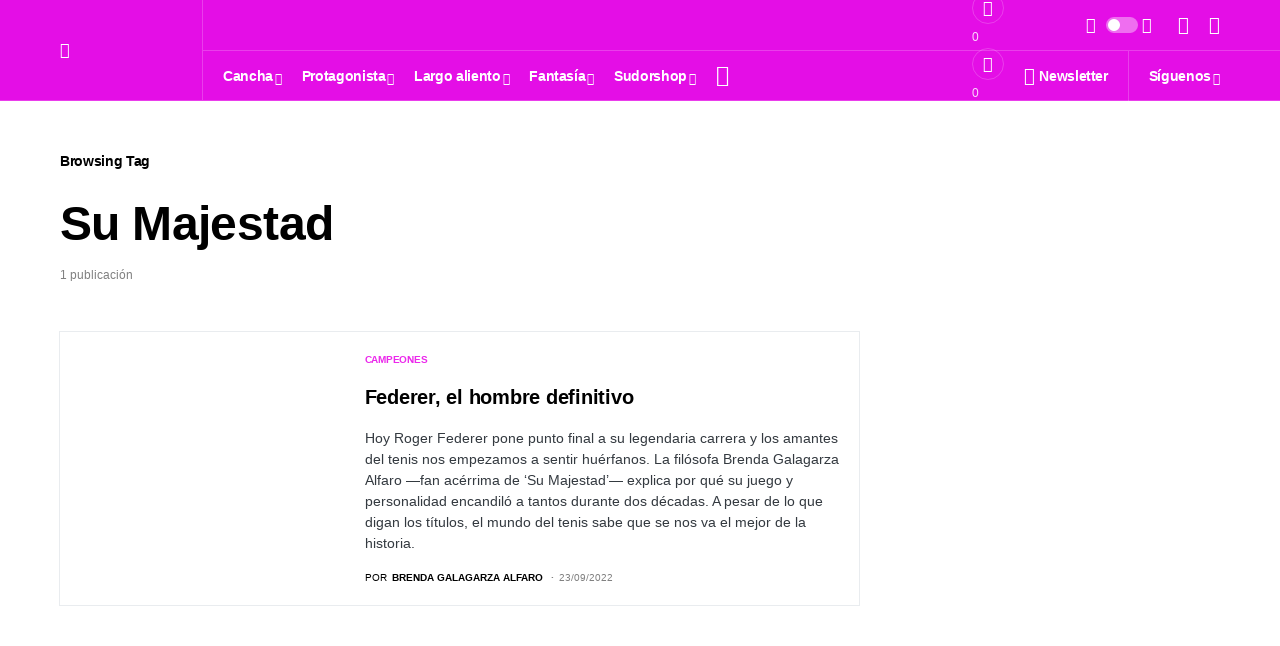

--- FILE ---
content_type: text/html; charset=UTF-8
request_url: https://revistasudor.com/t/su-majestad/
body_size: 50734
content:
<!doctype html>
<html dir="ltr" lang="es" prefix="og: https://ogp.me/ns#">
<head>
	<meta charset="UTF-8" />
	<meta name="viewport" content="width=device-width, initial-scale=1" />
	<link rel="profile" href="https://gmpg.org/xfn/11" />
	<title>Su Majestad |</title>

		<!-- All in One SEO 4.5.5 - aioseo.com -->
		<meta name="robots" content="max-image-preview:large" />
		<link rel="canonical" href="https://revistasudor.com/t/su-majestad/" />
		<meta name="generator" content="All in One SEO (AIOSEO) 4.5.5" />
		<script type="application/ld+json" class="aioseo-schema">
			{"@context":"https:\/\/schema.org","@graph":[{"@type":"BreadcrumbList","@id":"https:\/\/revistasudor.com\/t\/su-majestad\/#breadcrumblist","itemListElement":[{"@type":"ListItem","@id":"https:\/\/revistasudor.com\/#listItem","position":1,"name":"Home","item":"https:\/\/revistasudor.com\/","nextItem":"https:\/\/revistasudor.com\/t\/su-majestad\/#listItem"},{"@type":"ListItem","@id":"https:\/\/revistasudor.com\/t\/su-majestad\/#listItem","position":2,"name":"Su Majestad","previousItem":"https:\/\/revistasudor.com\/#listItem"}]},{"@type":"CollectionPage","@id":"https:\/\/revistasudor.com\/t\/su-majestad\/#collectionpage","url":"https:\/\/revistasudor.com\/t\/su-majestad\/","name":"Su Majestad |","inLanguage":"es-PE","isPartOf":{"@id":"https:\/\/revistasudor.com\/#website"},"breadcrumb":{"@id":"https:\/\/revistasudor.com\/t\/su-majestad\/#breadcrumblist"}},{"@type":"Organization","@id":"https:\/\/revistasudor.com\/#organization","name":"Revista Sudor","url":"https:\/\/revistasudor.com\/"},{"@type":"WebSite","@id":"https:\/\/revistasudor.com\/#website","url":"https:\/\/revistasudor.com\/","inLanguage":"es-PE","publisher":{"@id":"https:\/\/revistasudor.com\/#organization"}}]}
		</script>
		<!-- All in One SEO -->

<link rel='dns-prefetch' href='//fonts.googleapis.com' />
<link rel="alternate" type="application/rss+xml" title=" &raquo; Feed" href="https://revistasudor.com/feed/" />
<link rel="alternate" type="application/rss+xml" title=" &raquo; Feed de los comentarios" href="https://revistasudor.com/comments/feed/" />
<link rel="alternate" type="application/rss+xml" title=" &raquo; Etiqueta Su Majestad del feed" href="https://revistasudor.com/t/su-majestad/feed/" />
			<link rel="preload" href="https://revistasudor.com/wp-content/plugins/canvas/assets/fonts/canvas-icons.woff" as="font" type="font/woff" crossorigin>
					<!-- This site uses the Google Analytics by MonsterInsights plugin v9.11.1 - Using Analytics tracking - https://www.monsterinsights.com/ -->
							<script src="//www.googletagmanager.com/gtag/js?id=G-RTBX9N2TTS"  data-cfasync="false" data-wpfc-render="false" async></script>
			<script data-cfasync="false" data-wpfc-render="false">
				var mi_version = '9.11.1';
				var mi_track_user = true;
				var mi_no_track_reason = '';
								var MonsterInsightsDefaultLocations = {"page_location":"https:\/\/revistasudor.com\/t\/su-majestad\/"};
								if ( typeof MonsterInsightsPrivacyGuardFilter === 'function' ) {
					var MonsterInsightsLocations = (typeof MonsterInsightsExcludeQuery === 'object') ? MonsterInsightsPrivacyGuardFilter( MonsterInsightsExcludeQuery ) : MonsterInsightsPrivacyGuardFilter( MonsterInsightsDefaultLocations );
				} else {
					var MonsterInsightsLocations = (typeof MonsterInsightsExcludeQuery === 'object') ? MonsterInsightsExcludeQuery : MonsterInsightsDefaultLocations;
				}

								var disableStrs = [
										'ga-disable-G-RTBX9N2TTS',
									];

				/* Function to detect opted out users */
				function __gtagTrackerIsOptedOut() {
					for (var index = 0; index < disableStrs.length; index++) {
						if (document.cookie.indexOf(disableStrs[index] + '=true') > -1) {
							return true;
						}
					}

					return false;
				}

				/* Disable tracking if the opt-out cookie exists. */
				if (__gtagTrackerIsOptedOut()) {
					for (var index = 0; index < disableStrs.length; index++) {
						window[disableStrs[index]] = true;
					}
				}

				/* Opt-out function */
				function __gtagTrackerOptout() {
					for (var index = 0; index < disableStrs.length; index++) {
						document.cookie = disableStrs[index] + '=true; expires=Thu, 31 Dec 2099 23:59:59 UTC; path=/';
						window[disableStrs[index]] = true;
					}
				}

				if ('undefined' === typeof gaOptout) {
					function gaOptout() {
						__gtagTrackerOptout();
					}
				}
								window.dataLayer = window.dataLayer || [];

				window.MonsterInsightsDualTracker = {
					helpers: {},
					trackers: {},
				};
				if (mi_track_user) {
					function __gtagDataLayer() {
						dataLayer.push(arguments);
					}

					function __gtagTracker(type, name, parameters) {
						if (!parameters) {
							parameters = {};
						}

						if (parameters.send_to) {
							__gtagDataLayer.apply(null, arguments);
							return;
						}

						if (type === 'event') {
														parameters.send_to = monsterinsights_frontend.v4_id;
							var hookName = name;
							if (typeof parameters['event_category'] !== 'undefined') {
								hookName = parameters['event_category'] + ':' + name;
							}

							if (typeof MonsterInsightsDualTracker.trackers[hookName] !== 'undefined') {
								MonsterInsightsDualTracker.trackers[hookName](parameters);
							} else {
								__gtagDataLayer('event', name, parameters);
							}
							
						} else {
							__gtagDataLayer.apply(null, arguments);
						}
					}

					__gtagTracker('js', new Date());
					__gtagTracker('set', {
						'developer_id.dZGIzZG': true,
											});
					if ( MonsterInsightsLocations.page_location ) {
						__gtagTracker('set', MonsterInsightsLocations);
					}
										__gtagTracker('config', 'G-RTBX9N2TTS', {"forceSSL":"true","link_attribution":"true"} );
										window.gtag = __gtagTracker;										(function () {
						/* https://developers.google.com/analytics/devguides/collection/analyticsjs/ */
						/* ga and __gaTracker compatibility shim. */
						var noopfn = function () {
							return null;
						};
						var newtracker = function () {
							return new Tracker();
						};
						var Tracker = function () {
							return null;
						};
						var p = Tracker.prototype;
						p.get = noopfn;
						p.set = noopfn;
						p.send = function () {
							var args = Array.prototype.slice.call(arguments);
							args.unshift('send');
							__gaTracker.apply(null, args);
						};
						var __gaTracker = function () {
							var len = arguments.length;
							if (len === 0) {
								return;
							}
							var f = arguments[len - 1];
							if (typeof f !== 'object' || f === null || typeof f.hitCallback !== 'function') {
								if ('send' === arguments[0]) {
									var hitConverted, hitObject = false, action;
									if ('event' === arguments[1]) {
										if ('undefined' !== typeof arguments[3]) {
											hitObject = {
												'eventAction': arguments[3],
												'eventCategory': arguments[2],
												'eventLabel': arguments[4],
												'value': arguments[5] ? arguments[5] : 1,
											}
										}
									}
									if ('pageview' === arguments[1]) {
										if ('undefined' !== typeof arguments[2]) {
											hitObject = {
												'eventAction': 'page_view',
												'page_path': arguments[2],
											}
										}
									}
									if (typeof arguments[2] === 'object') {
										hitObject = arguments[2];
									}
									if (typeof arguments[5] === 'object') {
										Object.assign(hitObject, arguments[5]);
									}
									if ('undefined' !== typeof arguments[1].hitType) {
										hitObject = arguments[1];
										if ('pageview' === hitObject.hitType) {
											hitObject.eventAction = 'page_view';
										}
									}
									if (hitObject) {
										action = 'timing' === arguments[1].hitType ? 'timing_complete' : hitObject.eventAction;
										hitConverted = mapArgs(hitObject);
										__gtagTracker('event', action, hitConverted);
									}
								}
								return;
							}

							function mapArgs(args) {
								var arg, hit = {};
								var gaMap = {
									'eventCategory': 'event_category',
									'eventAction': 'event_action',
									'eventLabel': 'event_label',
									'eventValue': 'event_value',
									'nonInteraction': 'non_interaction',
									'timingCategory': 'event_category',
									'timingVar': 'name',
									'timingValue': 'value',
									'timingLabel': 'event_label',
									'page': 'page_path',
									'location': 'page_location',
									'title': 'page_title',
									'referrer' : 'page_referrer',
								};
								for (arg in args) {
																		if (!(!args.hasOwnProperty(arg) || !gaMap.hasOwnProperty(arg))) {
										hit[gaMap[arg]] = args[arg];
									} else {
										hit[arg] = args[arg];
									}
								}
								return hit;
							}

							try {
								f.hitCallback();
							} catch (ex) {
							}
						};
						__gaTracker.create = newtracker;
						__gaTracker.getByName = newtracker;
						__gaTracker.getAll = function () {
							return [];
						};
						__gaTracker.remove = noopfn;
						__gaTracker.loaded = true;
						window['__gaTracker'] = __gaTracker;
					})();
									} else {
										console.log("");
					(function () {
						function __gtagTracker() {
							return null;
						}

						window['__gtagTracker'] = __gtagTracker;
						window['gtag'] = __gtagTracker;
					})();
									}
			</script>
							<!-- / Google Analytics by MonsterInsights -->
		<script>
window._wpemojiSettings = {"baseUrl":"https:\/\/s.w.org\/images\/core\/emoji\/14.0.0\/72x72\/","ext":".png","svgUrl":"https:\/\/s.w.org\/images\/core\/emoji\/14.0.0\/svg\/","svgExt":".svg","source":{"concatemoji":"https:\/\/revistasudor.com\/wp-includes\/js\/wp-emoji-release.min.js?ver=6.4.3"}};
/*! This file is auto-generated */
!function(i,n){var o,s,e;function c(e){try{var t={supportTests:e,timestamp:(new Date).valueOf()};sessionStorage.setItem(o,JSON.stringify(t))}catch(e){}}function p(e,t,n){e.clearRect(0,0,e.canvas.width,e.canvas.height),e.fillText(t,0,0);var t=new Uint32Array(e.getImageData(0,0,e.canvas.width,e.canvas.height).data),r=(e.clearRect(0,0,e.canvas.width,e.canvas.height),e.fillText(n,0,0),new Uint32Array(e.getImageData(0,0,e.canvas.width,e.canvas.height).data));return t.every(function(e,t){return e===r[t]})}function u(e,t,n){switch(t){case"flag":return n(e,"\ud83c\udff3\ufe0f\u200d\u26a7\ufe0f","\ud83c\udff3\ufe0f\u200b\u26a7\ufe0f")?!1:!n(e,"\ud83c\uddfa\ud83c\uddf3","\ud83c\uddfa\u200b\ud83c\uddf3")&&!n(e,"\ud83c\udff4\udb40\udc67\udb40\udc62\udb40\udc65\udb40\udc6e\udb40\udc67\udb40\udc7f","\ud83c\udff4\u200b\udb40\udc67\u200b\udb40\udc62\u200b\udb40\udc65\u200b\udb40\udc6e\u200b\udb40\udc67\u200b\udb40\udc7f");case"emoji":return!n(e,"\ud83e\udef1\ud83c\udffb\u200d\ud83e\udef2\ud83c\udfff","\ud83e\udef1\ud83c\udffb\u200b\ud83e\udef2\ud83c\udfff")}return!1}function f(e,t,n){var r="undefined"!=typeof WorkerGlobalScope&&self instanceof WorkerGlobalScope?new OffscreenCanvas(300,150):i.createElement("canvas"),a=r.getContext("2d",{willReadFrequently:!0}),o=(a.textBaseline="top",a.font="600 32px Arial",{});return e.forEach(function(e){o[e]=t(a,e,n)}),o}function t(e){var t=i.createElement("script");t.src=e,t.defer=!0,i.head.appendChild(t)}"undefined"!=typeof Promise&&(o="wpEmojiSettingsSupports",s=["flag","emoji"],n.supports={everything:!0,everythingExceptFlag:!0},e=new Promise(function(e){i.addEventListener("DOMContentLoaded",e,{once:!0})}),new Promise(function(t){var n=function(){try{var e=JSON.parse(sessionStorage.getItem(o));if("object"==typeof e&&"number"==typeof e.timestamp&&(new Date).valueOf()<e.timestamp+604800&&"object"==typeof e.supportTests)return e.supportTests}catch(e){}return null}();if(!n){if("undefined"!=typeof Worker&&"undefined"!=typeof OffscreenCanvas&&"undefined"!=typeof URL&&URL.createObjectURL&&"undefined"!=typeof Blob)try{var e="postMessage("+f.toString()+"("+[JSON.stringify(s),u.toString(),p.toString()].join(",")+"));",r=new Blob([e],{type:"text/javascript"}),a=new Worker(URL.createObjectURL(r),{name:"wpTestEmojiSupports"});return void(a.onmessage=function(e){c(n=e.data),a.terminate(),t(n)})}catch(e){}c(n=f(s,u,p))}t(n)}).then(function(e){for(var t in e)n.supports[t]=e[t],n.supports.everything=n.supports.everything&&n.supports[t],"flag"!==t&&(n.supports.everythingExceptFlag=n.supports.everythingExceptFlag&&n.supports[t]);n.supports.everythingExceptFlag=n.supports.everythingExceptFlag&&!n.supports.flag,n.DOMReady=!1,n.readyCallback=function(){n.DOMReady=!0}}).then(function(){return e}).then(function(){var e;n.supports.everything||(n.readyCallback(),(e=n.source||{}).concatemoji?t(e.concatemoji):e.wpemoji&&e.twemoji&&(t(e.twemoji),t(e.wpemoji)))}))}((window,document),window._wpemojiSettings);
</script>

<link rel='stylesheet' id='canvas-css' href='https://revistasudor.com/wp-content/plugins/canvas/assets/css/canvas.css?ver=2.4.3' media='all' />
<link rel='alternate stylesheet' id='powerkit-icons-css' href='https://revistasudor.com/wp-content/plugins/powerkit/assets/fonts/powerkit-icons.woff?ver=2.9.1' as='font' type='font/wof' crossorigin />
<link rel='stylesheet' id='powerkit-css' href='https://revistasudor.com/wp-content/plugins/powerkit/assets/css/powerkit.css?ver=2.9.1' media='all' />
<style id='wp-emoji-styles-inline-css'>

	img.wp-smiley, img.emoji {
		display: inline !important;
		border: none !important;
		box-shadow: none !important;
		height: 1em !important;
		width: 1em !important;
		margin: 0 0.07em !important;
		vertical-align: -0.1em !important;
		background: none !important;
		padding: 0 !important;
	}
</style>
<link rel='stylesheet' id='wp-block-library-css' href='https://revistasudor.com/wp-includes/css/dist/block-library/style.min.css?ver=6.4.3' media='all' />
<link rel='stylesheet' id='canvas-block-alert-style-css' href='https://revistasudor.com/wp-content/plugins/canvas/components/basic-elements/block-alert/block.css?ver=1701974305' media='all' />
<link rel='stylesheet' id='canvas-block-progress-style-css' href='https://revistasudor.com/wp-content/plugins/canvas/components/basic-elements/block-progress/block.css?ver=1701974305' media='all' />
<link rel='stylesheet' id='canvas-block-collapsibles-style-css' href='https://revistasudor.com/wp-content/plugins/canvas/components/basic-elements/block-collapsibles/block.css?ver=1701974305' media='all' />
<link rel='stylesheet' id='canvas-block-tabs-style-css' href='https://revistasudor.com/wp-content/plugins/canvas/components/basic-elements/block-tabs/block.css?ver=1701974305' media='all' />
<link rel='stylesheet' id='canvas-block-section-heading-style-css' href='https://revistasudor.com/wp-content/plugins/canvas/components/basic-elements/block-section-heading/block.css?ver=1701974305' media='all' />
<link rel='stylesheet' id='canvas-block-row-style-css' href='https://revistasudor.com/wp-content/plugins/canvas/components/layout-blocks/block-row/block-row.css?ver=1701974305' media='all' />
<link rel='stylesheet' id='canvas-justified-gallery-block-style-css' href='https://revistasudor.com/wp-content/plugins/canvas/components/justified-gallery/block/block-justified-gallery.css?ver=1701974305' media='all' />
<link rel='stylesheet' id='canvas-slider-gallery-block-style-css' href='https://revistasudor.com/wp-content/plugins/canvas/components/slider-gallery/block/block-slider-gallery.css?ver=1701974305' media='all' />
<link rel='stylesheet' id='canvas-block-posts-sidebar-css' href='https://revistasudor.com/wp-content/plugins/canvas/components/posts/block-posts-sidebar/block-posts-sidebar.css?ver=1701974305' media='all' />
<style id='classic-theme-styles-inline-css'>
/*! This file is auto-generated */
.wp-block-button__link{color:#fff;background-color:#32373c;border-radius:9999px;box-shadow:none;text-decoration:none;padding:calc(.667em + 2px) calc(1.333em + 2px);font-size:1.125em}.wp-block-file__button{background:#32373c;color:#fff;text-decoration:none}
</style>
<style id='global-styles-inline-css'>
body{--wp--preset--color--black: #000000;--wp--preset--color--cyan-bluish-gray: #abb8c3;--wp--preset--color--white: #FFFFFF;--wp--preset--color--pale-pink: #f78da7;--wp--preset--color--vivid-red: #cf2e2e;--wp--preset--color--luminous-vivid-orange: #ff6900;--wp--preset--color--luminous-vivid-amber: #fcb900;--wp--preset--color--light-green-cyan: #7bdcb5;--wp--preset--color--vivid-green-cyan: #00d084;--wp--preset--color--pale-cyan-blue: #8ed1fc;--wp--preset--color--vivid-cyan-blue: #0693e3;--wp--preset--color--vivid-purple: #9b51e0;--wp--preset--color--blue: #59BACC;--wp--preset--color--green: #58AD69;--wp--preset--color--orange: #FFBC49;--wp--preset--color--red: #e32c26;--wp--preset--color--gray-50: #f8f9fa;--wp--preset--color--gray-100: #f8f9fb;--wp--preset--color--gray-200: #e9ecef;--wp--preset--color--secondary: #818181;--wp--preset--gradient--vivid-cyan-blue-to-vivid-purple: linear-gradient(135deg,rgba(6,147,227,1) 0%,rgb(155,81,224) 100%);--wp--preset--gradient--light-green-cyan-to-vivid-green-cyan: linear-gradient(135deg,rgb(122,220,180) 0%,rgb(0,208,130) 100%);--wp--preset--gradient--luminous-vivid-amber-to-luminous-vivid-orange: linear-gradient(135deg,rgba(252,185,0,1) 0%,rgba(255,105,0,1) 100%);--wp--preset--gradient--luminous-vivid-orange-to-vivid-red: linear-gradient(135deg,rgba(255,105,0,1) 0%,rgb(207,46,46) 100%);--wp--preset--gradient--very-light-gray-to-cyan-bluish-gray: linear-gradient(135deg,rgb(238,238,238) 0%,rgb(169,184,195) 100%);--wp--preset--gradient--cool-to-warm-spectrum: linear-gradient(135deg,rgb(74,234,220) 0%,rgb(151,120,209) 20%,rgb(207,42,186) 40%,rgb(238,44,130) 60%,rgb(251,105,98) 80%,rgb(254,248,76) 100%);--wp--preset--gradient--blush-light-purple: linear-gradient(135deg,rgb(255,206,236) 0%,rgb(152,150,240) 100%);--wp--preset--gradient--blush-bordeaux: linear-gradient(135deg,rgb(254,205,165) 0%,rgb(254,45,45) 50%,rgb(107,0,62) 100%);--wp--preset--gradient--luminous-dusk: linear-gradient(135deg,rgb(255,203,112) 0%,rgb(199,81,192) 50%,rgb(65,88,208) 100%);--wp--preset--gradient--pale-ocean: linear-gradient(135deg,rgb(255,245,203) 0%,rgb(182,227,212) 50%,rgb(51,167,181) 100%);--wp--preset--gradient--electric-grass: linear-gradient(135deg,rgb(202,248,128) 0%,rgb(113,206,126) 100%);--wp--preset--gradient--midnight: linear-gradient(135deg,rgb(2,3,129) 0%,rgb(40,116,252) 100%);--wp--preset--font-size--small: 13px;--wp--preset--font-size--medium: 20px;--wp--preset--font-size--large: 36px;--wp--preset--font-size--x-large: 42px;--wp--preset--spacing--20: 0.44rem;--wp--preset--spacing--30: 0.67rem;--wp--preset--spacing--40: 1rem;--wp--preset--spacing--50: 1.5rem;--wp--preset--spacing--60: 2.25rem;--wp--preset--spacing--70: 3.38rem;--wp--preset--spacing--80: 5.06rem;--wp--preset--shadow--natural: 6px 6px 9px rgba(0, 0, 0, 0.2);--wp--preset--shadow--deep: 12px 12px 50px rgba(0, 0, 0, 0.4);--wp--preset--shadow--sharp: 6px 6px 0px rgba(0, 0, 0, 0.2);--wp--preset--shadow--outlined: 6px 6px 0px -3px rgba(255, 255, 255, 1), 6px 6px rgba(0, 0, 0, 1);--wp--preset--shadow--crisp: 6px 6px 0px rgba(0, 0, 0, 1);}:where(.is-layout-flex){gap: 0.5em;}:where(.is-layout-grid){gap: 0.5em;}body .is-layout-flow > .alignleft{float: left;margin-inline-start: 0;margin-inline-end: 2em;}body .is-layout-flow > .alignright{float: right;margin-inline-start: 2em;margin-inline-end: 0;}body .is-layout-flow > .aligncenter{margin-left: auto !important;margin-right: auto !important;}body .is-layout-constrained > .alignleft{float: left;margin-inline-start: 0;margin-inline-end: 2em;}body .is-layout-constrained > .alignright{float: right;margin-inline-start: 2em;margin-inline-end: 0;}body .is-layout-constrained > .aligncenter{margin-left: auto !important;margin-right: auto !important;}body .is-layout-constrained > :where(:not(.alignleft):not(.alignright):not(.alignfull)){max-width: var(--wp--style--global--content-size);margin-left: auto !important;margin-right: auto !important;}body .is-layout-constrained > .alignwide{max-width: var(--wp--style--global--wide-size);}body .is-layout-flex{display: flex;}body .is-layout-flex{flex-wrap: wrap;align-items: center;}body .is-layout-flex > *{margin: 0;}body .is-layout-grid{display: grid;}body .is-layout-grid > *{margin: 0;}:where(.wp-block-columns.is-layout-flex){gap: 2em;}:where(.wp-block-columns.is-layout-grid){gap: 2em;}:where(.wp-block-post-template.is-layout-flex){gap: 1.25em;}:where(.wp-block-post-template.is-layout-grid){gap: 1.25em;}.has-black-color{color: var(--wp--preset--color--black) !important;}.has-cyan-bluish-gray-color{color: var(--wp--preset--color--cyan-bluish-gray) !important;}.has-white-color{color: var(--wp--preset--color--white) !important;}.has-pale-pink-color{color: var(--wp--preset--color--pale-pink) !important;}.has-vivid-red-color{color: var(--wp--preset--color--vivid-red) !important;}.has-luminous-vivid-orange-color{color: var(--wp--preset--color--luminous-vivid-orange) !important;}.has-luminous-vivid-amber-color{color: var(--wp--preset--color--luminous-vivid-amber) !important;}.has-light-green-cyan-color{color: var(--wp--preset--color--light-green-cyan) !important;}.has-vivid-green-cyan-color{color: var(--wp--preset--color--vivid-green-cyan) !important;}.has-pale-cyan-blue-color{color: var(--wp--preset--color--pale-cyan-blue) !important;}.has-vivid-cyan-blue-color{color: var(--wp--preset--color--vivid-cyan-blue) !important;}.has-vivid-purple-color{color: var(--wp--preset--color--vivid-purple) !important;}.has-black-background-color{background-color: var(--wp--preset--color--black) !important;}.has-cyan-bluish-gray-background-color{background-color: var(--wp--preset--color--cyan-bluish-gray) !important;}.has-white-background-color{background-color: var(--wp--preset--color--white) !important;}.has-pale-pink-background-color{background-color: var(--wp--preset--color--pale-pink) !important;}.has-vivid-red-background-color{background-color: var(--wp--preset--color--vivid-red) !important;}.has-luminous-vivid-orange-background-color{background-color: var(--wp--preset--color--luminous-vivid-orange) !important;}.has-luminous-vivid-amber-background-color{background-color: var(--wp--preset--color--luminous-vivid-amber) !important;}.has-light-green-cyan-background-color{background-color: var(--wp--preset--color--light-green-cyan) !important;}.has-vivid-green-cyan-background-color{background-color: var(--wp--preset--color--vivid-green-cyan) !important;}.has-pale-cyan-blue-background-color{background-color: var(--wp--preset--color--pale-cyan-blue) !important;}.has-vivid-cyan-blue-background-color{background-color: var(--wp--preset--color--vivid-cyan-blue) !important;}.has-vivid-purple-background-color{background-color: var(--wp--preset--color--vivid-purple) !important;}.has-black-border-color{border-color: var(--wp--preset--color--black) !important;}.has-cyan-bluish-gray-border-color{border-color: var(--wp--preset--color--cyan-bluish-gray) !important;}.has-white-border-color{border-color: var(--wp--preset--color--white) !important;}.has-pale-pink-border-color{border-color: var(--wp--preset--color--pale-pink) !important;}.has-vivid-red-border-color{border-color: var(--wp--preset--color--vivid-red) !important;}.has-luminous-vivid-orange-border-color{border-color: var(--wp--preset--color--luminous-vivid-orange) !important;}.has-luminous-vivid-amber-border-color{border-color: var(--wp--preset--color--luminous-vivid-amber) !important;}.has-light-green-cyan-border-color{border-color: var(--wp--preset--color--light-green-cyan) !important;}.has-vivid-green-cyan-border-color{border-color: var(--wp--preset--color--vivid-green-cyan) !important;}.has-pale-cyan-blue-border-color{border-color: var(--wp--preset--color--pale-cyan-blue) !important;}.has-vivid-cyan-blue-border-color{border-color: var(--wp--preset--color--vivid-cyan-blue) !important;}.has-vivid-purple-border-color{border-color: var(--wp--preset--color--vivid-purple) !important;}.has-vivid-cyan-blue-to-vivid-purple-gradient-background{background: var(--wp--preset--gradient--vivid-cyan-blue-to-vivid-purple) !important;}.has-light-green-cyan-to-vivid-green-cyan-gradient-background{background: var(--wp--preset--gradient--light-green-cyan-to-vivid-green-cyan) !important;}.has-luminous-vivid-amber-to-luminous-vivid-orange-gradient-background{background: var(--wp--preset--gradient--luminous-vivid-amber-to-luminous-vivid-orange) !important;}.has-luminous-vivid-orange-to-vivid-red-gradient-background{background: var(--wp--preset--gradient--luminous-vivid-orange-to-vivid-red) !important;}.has-very-light-gray-to-cyan-bluish-gray-gradient-background{background: var(--wp--preset--gradient--very-light-gray-to-cyan-bluish-gray) !important;}.has-cool-to-warm-spectrum-gradient-background{background: var(--wp--preset--gradient--cool-to-warm-spectrum) !important;}.has-blush-light-purple-gradient-background{background: var(--wp--preset--gradient--blush-light-purple) !important;}.has-blush-bordeaux-gradient-background{background: var(--wp--preset--gradient--blush-bordeaux) !important;}.has-luminous-dusk-gradient-background{background: var(--wp--preset--gradient--luminous-dusk) !important;}.has-pale-ocean-gradient-background{background: var(--wp--preset--gradient--pale-ocean) !important;}.has-electric-grass-gradient-background{background: var(--wp--preset--gradient--electric-grass) !important;}.has-midnight-gradient-background{background: var(--wp--preset--gradient--midnight) !important;}.has-small-font-size{font-size: var(--wp--preset--font-size--small) !important;}.has-medium-font-size{font-size: var(--wp--preset--font-size--medium) !important;}.has-large-font-size{font-size: var(--wp--preset--font-size--large) !important;}.has-x-large-font-size{font-size: var(--wp--preset--font-size--x-large) !important;}
.wp-block-navigation a:where(:not(.wp-element-button)){color: inherit;}
:where(.wp-block-post-template.is-layout-flex){gap: 1.25em;}:where(.wp-block-post-template.is-layout-grid){gap: 1.25em;}
:where(.wp-block-columns.is-layout-flex){gap: 2em;}:where(.wp-block-columns.is-layout-grid){gap: 2em;}
.wp-block-pullquote{font-size: 1.5em;line-height: 1.6;}
</style>
<link rel='stylesheet' id='redux-extendify-styles-css' href='https://revistasudor.com/wp-content/plugins/redux-framework/redux-core/assets/css/extendify-utilities.css?ver=4.4.11' media='all' />
<link rel='stylesheet' id='absolute-reviews-css' href='https://revistasudor.com/wp-content/plugins/absolute-reviews/public/css/absolute-reviews-public.css?ver=1.1.2' media='all' />
<link rel='stylesheet' id='advanced-popups-css' href='https://revistasudor.com/wp-content/plugins/advanced-popups/public/css/advanced-popups-public.css?ver=1.1.9' media='all' />
<link rel='stylesheet' id='canvas-block-heading-style-css' href='https://revistasudor.com/wp-content/plugins/canvas/components/content-formatting/block-heading/block.css?ver=1701974305' media='all' />
<link rel='stylesheet' id='canvas-block-list-style-css' href='https://revistasudor.com/wp-content/plugins/canvas/components/content-formatting/block-list/block.css?ver=1701974305' media='all' />
<link rel='stylesheet' id='canvas-block-paragraph-style-css' href='https://revistasudor.com/wp-content/plugins/canvas/components/content-formatting/block-paragraph/block.css?ver=1701974305' media='all' />
<link rel='stylesheet' id='canvas-block-separator-style-css' href='https://revistasudor.com/wp-content/plugins/canvas/components/content-formatting/block-separator/block.css?ver=1701974305' media='all' />
<link rel='stylesheet' id='canvas-block-group-style-css' href='https://revistasudor.com/wp-content/plugins/canvas/components/basic-elements/block-group/block.css?ver=1701974305' media='all' />
<link rel='stylesheet' id='canvas-block-cover-style-css' href='https://revistasudor.com/wp-content/plugins/canvas/components/basic-elements/block-cover/block.css?ver=1701974305' media='all' />
<link rel='stylesheet' id='custom-google-fonts-css' href='//fonts.googleapis.com/css?family=ABeeZee&#038;ver=6.4.3' media='all' />
<link rel='stylesheet' id='chaty-front-css-css' href='https://revistasudor.com/wp-content/plugins/chaty/css/chaty-front.min.css?ver=3.1.81680055721' media='all' />
<link rel='stylesheet' id='powerkit-author-box-css' href='https://revistasudor.com/wp-content/plugins/powerkit/modules/author-box/public/css/public-powerkit-author-box.css?ver=2.9.1' media='all' />
<link rel='stylesheet' id='powerkit-basic-elements-css' href='https://revistasudor.com/wp-content/plugins/powerkit/modules/basic-elements/public/css/public-powerkit-basic-elements.css?ver=2.9.1' media='screen' />
<link rel='stylesheet' id='powerkit-coming-soon-css' href='https://revistasudor.com/wp-content/plugins/powerkit/modules/coming-soon/public/css/public-powerkit-coming-soon.css?ver=2.9.1' media='all' />
<link rel='stylesheet' id='powerkit-content-formatting-css' href='https://revistasudor.com/wp-content/plugins/powerkit/modules/content-formatting/public/css/public-powerkit-content-formatting.css?ver=2.9.1' media='all' />
<link rel='stylesheet' id='powerkit-сontributors-css' href='https://revistasudor.com/wp-content/plugins/powerkit/modules/contributors/public/css/public-powerkit-contributors.css?ver=2.9.1' media='all' />
<link rel='stylesheet' id='powerkit-facebook-css' href='https://revistasudor.com/wp-content/plugins/powerkit/modules/facebook/public/css/public-powerkit-facebook.css?ver=2.9.1' media='all' />
<link rel='stylesheet' id='powerkit-featured-categories-css' href='https://revistasudor.com/wp-content/plugins/powerkit/modules/featured-categories/public/css/public-powerkit-featured-categories.css?ver=2.9.1' media='all' />
<link rel='stylesheet' id='powerkit-inline-posts-css' href='https://revistasudor.com/wp-content/plugins/powerkit/modules/inline-posts/public/css/public-powerkit-inline-posts.css?ver=2.9.1' media='all' />
<link rel='stylesheet' id='powerkit-instagram-css' href='https://revistasudor.com/wp-content/plugins/powerkit/modules/instagram/public/css/public-powerkit-instagram.css?ver=2.9.1' media='all' />
<link rel='stylesheet' id='powerkit-justified-gallery-css' href='https://revistasudor.com/wp-content/plugins/powerkit/modules/justified-gallery/public/css/public-powerkit-justified-gallery.css?ver=2.9.1' media='all' />
<link rel='stylesheet' id='glightbox-css' href='https://revistasudor.com/wp-content/plugins/powerkit/modules/lightbox/public/css/glightbox.min.css?ver=2.9.1' media='all' />
<link rel='stylesheet' id='powerkit-lightbox-css' href='https://revistasudor.com/wp-content/plugins/powerkit/modules/lightbox/public/css/public-powerkit-lightbox.css?ver=2.9.1' media='all' />
<link rel='stylesheet' id='powerkit-opt-in-forms-css' href='https://revistasudor.com/wp-content/plugins/powerkit/modules/opt-in-forms/public/css/public-powerkit-opt-in-forms.css?ver=2.9.1' media='all' />
<link rel='stylesheet' id='powerkit-pinterest-css' href='https://revistasudor.com/wp-content/plugins/powerkit/modules/pinterest/public/css/public-powerkit-pinterest.css?ver=2.9.1' media='all' />
<link rel='stylesheet' id='powerkit-scroll-to-top-css' href='https://revistasudor.com/wp-content/plugins/powerkit/modules/scroll-to-top/public/css/public-powerkit-scroll-to-top.css?ver=2.9.1' media='all' />
<link rel='stylesheet' id='powerkit-share-buttons-css' href='https://revistasudor.com/wp-content/plugins/powerkit/modules/share-buttons/public/css/public-powerkit-share-buttons.css?ver=2.9.1' media='all' />
<link rel='stylesheet' id='powerkit-slider-gallery-css' href='https://revistasudor.com/wp-content/plugins/powerkit/modules/slider-gallery/public/css/public-powerkit-slider-gallery.css?ver=2.9.1' media='all' />
<link rel='stylesheet' id='powerkit-social-links-css' href='https://revistasudor.com/wp-content/plugins/powerkit/modules/social-links/public/css/public-powerkit-social-links.css?ver=2.9.1' media='all' />
<link rel='stylesheet' id='powerkit-twitter-css' href='https://revistasudor.com/wp-content/plugins/powerkit/modules/twitter/public/css/public-powerkit-twitter.css?ver=2.9.1' media='all' />
<link rel='stylesheet' id='powerkit-widget-about-css' href='https://revistasudor.com/wp-content/plugins/powerkit/modules/widget-about/public/css/public-powerkit-widget-about.css?ver=2.9.1' media='all' />
<link rel='stylesheet' id='woocommerce-layout-css' href='https://revistasudor.com/wp-content/plugins/woocommerce/assets/css/woocommerce-layout.css?ver=8.5.4' media='all' />
<link rel='stylesheet' id='woocommerce-smallscreen-css' href='https://revistasudor.com/wp-content/plugins/woocommerce/assets/css/woocommerce-smallscreen.css?ver=8.5.4' media='only screen and (max-width: 768px)' />
<link rel='stylesheet' id='woocommerce-general-css' href='https://revistasudor.com/wp-content/plugins/woocommerce/assets/css/woocommerce.css?ver=8.5.4' media='all' />
<style id='woocommerce-inline-inline-css'>
.woocommerce form .form-row .required { visibility: visible; }
</style>
<link rel='stylesheet' id='ppress-frontend-css' href='https://revistasudor.com/wp-content/plugins/wp-user-avatar/assets/css/frontend.min.css?ver=4.14.3' media='all' />
<link rel='stylesheet' id='ppress-flatpickr-css' href='https://revistasudor.com/wp-content/plugins/wp-user-avatar/assets/flatpickr/flatpickr.min.css?ver=4.14.3' media='all' />
<link rel='stylesheet' id='ppress-select2-css' href='https://revistasudor.com/wp-content/plugins/wp-user-avatar/assets/select2/select2.min.css?ver=6.4.3' media='all' />
<link rel='stylesheet' id='dashicons-css' href='https://revistasudor.com/wp-includes/css/dashicons.min.css?ver=6.4.3' media='all' />
<link rel='stylesheet' id='csco-styles-css' href='https://revistasudor.com/wp-content/themes/newsblock/style.css?ver=1.2.5' media='all' />
<style id='csco-styles-inline-css'>
.searchwp-live-search-no-min-chars:after { content: "Continue typing" }
</style>
<link rel='stylesheet' id='csco_css_wc-css' href='https://revistasudor.com/wp-content/themes/newsblock/assets/css/woocommerce.css?ver=1.2.5' media='all' />
<link rel='stylesheet' id='searchwp-live-search-css' href='https://revistasudor.com/wp-content/plugins/searchwp-live-ajax-search/assets/styles/style.css?ver=1.7.6' media='all' />
<script src="https://revistasudor.com/wp-content/plugins/google-analytics-for-wordpress/assets/js/frontend-gtag.min.js?ver=9.11.1" id="monsterinsights-frontend-script-js" async data-wp-strategy="async"></script>
<script data-cfasync="false" data-wpfc-render="false" id='monsterinsights-frontend-script-js-extra'>var monsterinsights_frontend = {"js_events_tracking":"true","download_extensions":"doc,pdf,ppt,zip,xls,docx,pptx,xlsx","inbound_paths":"[{\"path\":\"\\\/go\\\/\",\"label\":\"affiliate\"},{\"path\":\"\\\/recommend\\\/\",\"label\":\"affiliate\"}]","home_url":"https:\/\/revistasudor.com","hash_tracking":"false","v4_id":"G-RTBX9N2TTS"};</script>
<script src="https://revistasudor.com/wp-includes/js/jquery/jquery.min.js?ver=3.7.1" id="jquery-core-js"></script>
<script src="https://revistasudor.com/wp-includes/js/jquery/jquery-migrate.min.js?ver=3.4.1" id="jquery-migrate-js"></script>
<script src="https://revistasudor.com/wp-content/plugins/advanced-popups/public/js/advanced-popups-public.js?ver=1.1.9" id="advanced-popups-js"></script>
<script src="https://revistasudor.com/wp-content/plugins/woocommerce/assets/js/jquery-blockui/jquery.blockUI.min.js?ver=2.7.0-wc.8.5.4" id="jquery-blockui-js" data-wp-strategy="defer"></script>
<script id="wc-add-to-cart-js-extra">
var wc_add_to_cart_params = {"ajax_url":"\/wp-admin\/admin-ajax.php","wc_ajax_url":"\/?wc-ajax=%%endpoint%%","i18n_view_cart":"View cart","cart_url":"https:\/\/revistasudor.com\/carrito\/","is_cart":"","cart_redirect_after_add":"no"};
</script>
<script src="https://revistasudor.com/wp-content/plugins/woocommerce/assets/js/frontend/add-to-cart.min.js?ver=8.5.4" id="wc-add-to-cart-js" data-wp-strategy="defer"></script>
<script src="https://revistasudor.com/wp-content/plugins/woocommerce/assets/js/js-cookie/js.cookie.min.js?ver=2.1.4-wc.8.5.4" id="js-cookie-js" defer data-wp-strategy="defer"></script>
<script id="woocommerce-js-extra">
var woocommerce_params = {"ajax_url":"\/wp-admin\/admin-ajax.php","wc_ajax_url":"\/?wc-ajax=%%endpoint%%"};
</script>
<script src="https://revistasudor.com/wp-content/plugins/woocommerce/assets/js/frontend/woocommerce.min.js?ver=8.5.4" id="woocommerce-js" defer data-wp-strategy="defer"></script>
<script src="https://revistasudor.com/wp-content/plugins/wp-user-avatar/assets/flatpickr/flatpickr.min.js?ver=4.14.3" id="ppress-flatpickr-js"></script>
<script src="https://revistasudor.com/wp-content/plugins/wp-user-avatar/assets/select2/select2.min.js?ver=4.14.3" id="ppress-select2-js"></script>
<script src="https://revistasudor.com/wp-content/plugins/js_composer/assets/js/vendors/woocommerce-add-to-cart.js?ver=6.5.0" id="vc_woocommerce-add-to-cart-js-js"></script>
<link rel="https://api.w.org/" href="https://revistasudor.com/wp-json/" /><link rel="alternate" type="application/json" href="https://revistasudor.com/wp-json/wp/v2/tags/2366" /><link rel="EditURI" type="application/rsd+xml" title="RSD" href="https://revistasudor.com/xmlrpc.php?rsd" />
<meta name="generator" content="WordPress 6.4.3" />
<meta name="generator" content="WooCommerce 8.5.4" />
<meta name="generator" content="Redux 4.4.11" />		<link rel="preload" href="https://revistasudor.com/wp-content/plugins/absolute-reviews/fonts/absolute-reviews-icons.woff" as="font" type="font/woff" crossorigin>
				<link rel="preload" href="https://revistasudor.com/wp-content/plugins/advanced-popups/fonts/advanced-popups-icons.woff" as="font" type="font/woff" crossorigin>
		
<style type="text/css" media="all" id="canvas-blocks-dynamic-styles">

</style>
<style id='csco-theme-typography'>
	:root {
		/* Base Font */
		--cs-font-base-family: Inter;
		--cs-font-base-size: 1rem;
		--cs-font-base-weight: 400;
		--cs-font-base-style: normal;
		--cs-font-base-letter-spacing: normal;
		--cs-font-base-line-height: 1.5;

		/* Primary Font */
		--cs-font-primary-family: Inter;
		--cs-font-primary-size: 0.875rem;
		--cs-font-primary-weight: 800;
		--cs-font-primary-style: normal;
		--cs-font-primary-letter-spacing: -0.025em;
		--cs-font-primary-text-transform: none;

		/* Secondary Font */
		--cs-font-secondary-family: Inter;
		--cs-font-secondary-size: 0.75rem;
		--cs-font-secondary-weight: 500;
		--cs-font-secondary-style: normal;
		--cs-font-secondary-letter-spacing: normal;
		--cs-font-secondary-text-transform: none;

		/* Category Font */
		--cs-font-category-family: -apple-system, BlinkMacSystemFont, "Segoe UI", Roboto, Oxygen-Sans, Ubuntu, Cantarell, "Helvetica Neue";
		--cs-font-category-size: 0.625rem;
		--cs-font-category-weight: 700;
		--cs-font-category-style: normal;
		--cs-font-category-letter-spacing: -0.025em;
		--cs-font-category-text-transform: uppercase;

		/* Post Meta Font */
		--cs-font-post-meta-family: -apple-system, BlinkMacSystemFont, "Segoe UI", Roboto, Oxygen-Sans, Ubuntu, Cantarell, "Helvetica Neue";
		--cs-font-post-meta-size: 0.6255rem;
		--cs-font-post-meta-weight: 400;
		--cs-font-post-meta-style: normal;
		--cs-font-post-meta-letter-spacing: normal;
		--cs-font-post-meta-text-transform: uppercase;

		/* Input Font */
		--cs-font-input-family: Inter;
		--cs-font-input-size: 0.75rem;
		--cs-font-input-line-height: 1.625rem;
		--cs-font-input-weight: 400;
		--cs-font-input-style: normal;
		--cs-font-input-letter-spacing: normal;
		--cs-font-input-text-transform: none;

		/* Post Subbtitle */
		--cs-font-post-subtitle-family: Inter;
		--cs-font-post-subtitle-size: 1.25rem;
		--cs-font-post-subtitle-letter-spacing: normal;

		/* Post Content */
		--cs-font-post-content-family: Inter;
		--cs-font-post-content-size: 1rem;
		--cs-font-post-content-letter-spacing: normal;

		/* Summary */
		--cs-font-entry-summary-family: Inter;
		--cs-font-entry-summary-size: 1rem;
		--cs-font-entry-summary-letter-spacing: normal;

		/* Entry Excerpt */
		--cs-font-entry-excerpt-family: Inter;
		--cs-font-entry-excerpt-size: 0.875rem;
		--cs-font-entry-excerpt-letter-spacing: normal;

		/* Logos --------------- */

		/* Main Logo */
		--cs-font-main-logo-family: Oswald;
		--cs-font-main-logo-size: 1.5rem;
		--cs-font-main-logo-weight: 400;
		--cs-font-main-logo-style: normal;
		--cs-font-main-logo-letter-spacing: -0.075em;
		--cs-font-main-logo-text-transform: none;

		/* Large Logo */
		--cs-font-large-logo-family: Oswald;
		--cs-font-large-logo-size: 1.75rem;
		--cs-font-large-logo-weight: 700;
		--cs-font-large-logo-style: normal;
		--cs-font-large-logo-letter-spacing: -0.075em;
		--cs-font-large-logo-text-transform: none;

		/* Footer Logo */
		--cs-font-footer-logo-family: Inter;
		--cs-font-footer-logo-size: 1.5rem;
		--cs-font-footer-logo-weight: 700;
		--cs-font-footer-logo-style: normal;
		--cs-font-footer-logo-letter-spacing: -0.075em;
		--cs-font-footer-logo-text-transform: none;

		/* Headings --------------- */

		/* Headings */
		--cs-font-headings-family: Inter;
		--cs-font-headings-weight: 900;
		--cs-font-headings-style: normal;
		--cs-font-headings-line-height: 1.45;
		--cs-font-headings-letter-spacing: -0.0125em;
		--cs-font-headings-text-transform: none;

		/* Styled Heading */
		--cs-font-styled-heading-line-height: 1.3em;

		/* Decorated Heading */
		--cs-font-decorated-heading-family: Inter;
		--cs-font-decorated-heading-font-size: 1.25rem;
		--cs-font-decorated-heading-weight: 400;
		--cs-font-decorated-heading-style: normal;
		--cs-font-decorated-heading-line-height: -0.025em;
		--cs-font-decorated-heading-letter-spacing: normal;
		--cs-font-decorated-heading-text-transform: none;

		/* Menu Font --------------- */

		/* Menu */
		/* Used for main top level menu elements. */
		--cs-font-menu-family: Inter;
		--cs-font-menu-size: 0.875rem;
		--cs-font-menu-weight: 700;
		--cs-font-menu-style: normal;
		--cs-font-menu-letter-spacing: -0.025em;
		--cs-font-menu-text-transform: none;

		/* Submenu Font */
		/* Used for submenu elements. */
		--cs-font-submenu-family: Inter;
		--cs-font-submenu-size: 0.875rem;
		--cs-font-submenu-weight: 400;
		--cs-font-submenu-style: normal;
		--cs-font-submenu-letter-spacing: normal;
		--cs-font-submenu-text-transform: none;

		/* Section Headings --------------- */
		--cs-font-section-headings-family: Inter;
		--cs-font-section-headings-size: 1rem;
		--cs-font-section-headings-weight: 800;
		--cs-font-section-headings-style: normal;
		--cs-font-section-headings-letter-spacing: -0.025em;
		--cs-font-section-headings-text-transform: none;
	}

			.cs-header__widgets-column {
			--cs-font-section-headings-family: Inter;
			--cs-font-section-headings-size: 1.125rem;
			--cs-font-section-headings-weight: 700;
			--cs-font-section-headings-style: normal;
			--cs-font-section-headings-letter-spacing: -0.025em;
			--cs-font-section-headings-text-transform: none;
		}
	</style>
	<noscript><style>.woocommerce-product-gallery{ opacity: 1 !important; }</style></noscript>
	<meta name="generator" content="Powered by WPBakery Page Builder - drag and drop page builder for WordPress."/>
<noscript><style>.lazyload[data-src]{display:none !important;}</style></noscript><style>.lazyload{background-image:none !important;}.lazyload:before{background-image:none !important;}</style><link rel="icon" href="https://revistasudor.com/wp-content/uploads/2025/05/cropped-s.-3-e1746156554528-32x32.png" sizes="32x32" />
<link rel="icon" href="https://revistasudor.com/wp-content/uploads/2025/05/cropped-s.-3-e1746156554528-192x192.png" sizes="192x192" />
<link rel="apple-touch-icon" href="https://revistasudor.com/wp-content/uploads/2025/05/cropped-s.-3-e1746156554528-180x180.png" />
<meta name="msapplication-TileImage" content="https://revistasudor.com/wp-content/uploads/2025/05/cropped-s.-3-e1746156554528-270x270.png" />
<style id="kirki-inline-styles">:root, [site-data-scheme="default"]{--cs-color-site-background:#FFFFFF;--cs-color-search-background:#000000;--cs-color-header-background:#e40ee6;--cs-color-submenu-background:#FFFFFF;--cs-color-footer-background:#111111;}:root, [data-scheme="default"]{--cs-color-accent:#0a0a0a;--cs-color-accent-contrast:#FFFFFF;--cs-color-secondary:#818181;--cs-palette-color-secondary:#818181;--cs-color-secondary-contrast:#eb29eb;--cs-color-styled-heading:#23ff67;--cs-color-styled-heading-contrast:#000000;--cs-color-styled-heading-hover:#23ff67;--cs-color-styled-heading-hover-contrast:#000000;--cs-color-styled-category:rgba(0,0,0,0.3);--cs-color-styled-category-contrast:#ffffff;--cs-color-styled-category-hover:#000000;--cs-color-styled-category-hover-contrast:#FFFFFF;--cs-color-category:#eb29eb;--cs-color-category-hover:#000000;--cs-color-category-underline:rgba(255,255,255,0);--cs-color-button:#000000;--cs-color-button-contrast:#FFFFFF;--cs-color-button-hover:#282828;--cs-color-button-hover-contrast:#FFFFFF;--cs-color-overlay-background:rgba(0,0,0,0.25);}[site-data-scheme="dark"]{--cs-color-site-background:#000000;--cs-color-search-background:#333335;--cs-color-header-background:#1c1c1c;--cs-color-submenu-background:#1c1c1c;--cs-color-footer-background:#1c1c1c;}[data-scheme="dark"]{--cs-color-accent:#0ee6b0;--cs-color-accent-contrast:#000000;--cs-color-secondary:#858585;--cs-palette-color-secondary:#858585;--cs-color-secondary-contrast:#000000;--cs-color-styled-heading:#0ee6b0;--cs-color-styled-heading-contrast:#000000;--cs-color-styled-heading-hover:#0ee6b0;--cs-color-styled-heading-hover-contrast:#000000;--cs-color-styled-category:#000000;--cs-color-styled-category-contrast:#FFFFFF;--cs-color-styled-category-hover:#0ee6b0;--cs-color-styled-category-hover-contrast:#000000;--cs-color-category:#0ee6b0;--cs-color-category-hover:#FFFFFF;--cs-color-category-underline:rgba(255,255,255,0);--cs-color-button:#3d3d3d;--cs-color-button-contrast:#FFFFFF;--cs-color-button-hover:#242424;--cs-color-button-hover-contrast:#FFFFFF;--cs-color-overlay-background:rgba(0,0,0,0.25);}:root{--cs-common-border-radius:0;--cs-primary-border-radius:0px;--cs-secondary-border-radius:50%;--cs-styled-category-border-radius:0;--cs-image-border-radius:0px;--cs-header-initial-height:100px;--cs-header-height:60px;}:root .cnvs-block-section-heading, [data-scheme="default"] .cnvs-block-section-heading, [data-scheme="dark"] [data-scheme="default"] .cnvs-block-section-heading{--cnvs-section-heading-border-color:#e9ecef;}[data-scheme="dark"] .cnvs-block-section-heading{--cnvs-section-heading-border-color:#49494b;}:root .cs-header__widgets-column .cnvs-block-section-heading, [data-scheme="dark"] [data-scheme="default"] .cs-header__widgets-column .cnvs-block-section-heading{--cnvs-section-heading-border-color:#e9ecef;}[data-scheme="dark"] .cs-header__widgets-column .cnvs-block-section-heading{--cnvs-section-heading-border-color:#49494b;}.cs-search__posts{--cs-image-border-radius:100%!important;}/* cyrillic-ext */
@font-face {
  font-family: 'Inter';
  font-style: normal;
  font-weight: 200;
  font-display: swap;
  src: url(https://revistasudor.com/wp-content/fonts/inter/font) format('woff');
  unicode-range: U+0460-052F, U+1C80-1C8A, U+20B4, U+2DE0-2DFF, U+A640-A69F, U+FE2E-FE2F;
}
/* cyrillic */
@font-face {
  font-family: 'Inter';
  font-style: normal;
  font-weight: 200;
  font-display: swap;
  src: url(https://revistasudor.com/wp-content/fonts/inter/font) format('woff');
  unicode-range: U+0301, U+0400-045F, U+0490-0491, U+04B0-04B1, U+2116;
}
/* greek-ext */
@font-face {
  font-family: 'Inter';
  font-style: normal;
  font-weight: 200;
  font-display: swap;
  src: url(https://revistasudor.com/wp-content/fonts/inter/font) format('woff');
  unicode-range: U+1F00-1FFF;
}
/* greek */
@font-face {
  font-family: 'Inter';
  font-style: normal;
  font-weight: 200;
  font-display: swap;
  src: url(https://revistasudor.com/wp-content/fonts/inter/font) format('woff');
  unicode-range: U+0370-0377, U+037A-037F, U+0384-038A, U+038C, U+038E-03A1, U+03A3-03FF;
}
/* vietnamese */
@font-face {
  font-family: 'Inter';
  font-style: normal;
  font-weight: 200;
  font-display: swap;
  src: url(https://revistasudor.com/wp-content/fonts/inter/font) format('woff');
  unicode-range: U+0102-0103, U+0110-0111, U+0128-0129, U+0168-0169, U+01A0-01A1, U+01AF-01B0, U+0300-0301, U+0303-0304, U+0308-0309, U+0323, U+0329, U+1EA0-1EF9, U+20AB;
}
/* latin-ext */
@font-face {
  font-family: 'Inter';
  font-style: normal;
  font-weight: 200;
  font-display: swap;
  src: url(https://revistasudor.com/wp-content/fonts/inter/font) format('woff');
  unicode-range: U+0100-02BA, U+02BD-02C5, U+02C7-02CC, U+02CE-02D7, U+02DD-02FF, U+0304, U+0308, U+0329, U+1D00-1DBF, U+1E00-1E9F, U+1EF2-1EFF, U+2020, U+20A0-20AB, U+20AD-20C0, U+2113, U+2C60-2C7F, U+A720-A7FF;
}
/* latin */
@font-face {
  font-family: 'Inter';
  font-style: normal;
  font-weight: 200;
  font-display: swap;
  src: url(https://revistasudor.com/wp-content/fonts/inter/font) format('woff');
  unicode-range: U+0000-00FF, U+0131, U+0152-0153, U+02BB-02BC, U+02C6, U+02DA, U+02DC, U+0304, U+0308, U+0329, U+2000-206F, U+20AC, U+2122, U+2191, U+2193, U+2212, U+2215, U+FEFF, U+FFFD;
}
/* cyrillic-ext */
@font-face {
  font-family: 'Inter';
  font-style: normal;
  font-weight: 400;
  font-display: swap;
  src: url(https://revistasudor.com/wp-content/fonts/inter/font) format('woff');
  unicode-range: U+0460-052F, U+1C80-1C8A, U+20B4, U+2DE0-2DFF, U+A640-A69F, U+FE2E-FE2F;
}
/* cyrillic */
@font-face {
  font-family: 'Inter';
  font-style: normal;
  font-weight: 400;
  font-display: swap;
  src: url(https://revistasudor.com/wp-content/fonts/inter/font) format('woff');
  unicode-range: U+0301, U+0400-045F, U+0490-0491, U+04B0-04B1, U+2116;
}
/* greek-ext */
@font-face {
  font-family: 'Inter';
  font-style: normal;
  font-weight: 400;
  font-display: swap;
  src: url(https://revistasudor.com/wp-content/fonts/inter/font) format('woff');
  unicode-range: U+1F00-1FFF;
}
/* greek */
@font-face {
  font-family: 'Inter';
  font-style: normal;
  font-weight: 400;
  font-display: swap;
  src: url(https://revistasudor.com/wp-content/fonts/inter/font) format('woff');
  unicode-range: U+0370-0377, U+037A-037F, U+0384-038A, U+038C, U+038E-03A1, U+03A3-03FF;
}
/* vietnamese */
@font-face {
  font-family: 'Inter';
  font-style: normal;
  font-weight: 400;
  font-display: swap;
  src: url(https://revistasudor.com/wp-content/fonts/inter/font) format('woff');
  unicode-range: U+0102-0103, U+0110-0111, U+0128-0129, U+0168-0169, U+01A0-01A1, U+01AF-01B0, U+0300-0301, U+0303-0304, U+0308-0309, U+0323, U+0329, U+1EA0-1EF9, U+20AB;
}
/* latin-ext */
@font-face {
  font-family: 'Inter';
  font-style: normal;
  font-weight: 400;
  font-display: swap;
  src: url(https://revistasudor.com/wp-content/fonts/inter/font) format('woff');
  unicode-range: U+0100-02BA, U+02BD-02C5, U+02C7-02CC, U+02CE-02D7, U+02DD-02FF, U+0304, U+0308, U+0329, U+1D00-1DBF, U+1E00-1E9F, U+1EF2-1EFF, U+2020, U+20A0-20AB, U+20AD-20C0, U+2113, U+2C60-2C7F, U+A720-A7FF;
}
/* latin */
@font-face {
  font-family: 'Inter';
  font-style: normal;
  font-weight: 400;
  font-display: swap;
  src: url(https://revistasudor.com/wp-content/fonts/inter/font) format('woff');
  unicode-range: U+0000-00FF, U+0131, U+0152-0153, U+02BB-02BC, U+02C6, U+02DA, U+02DC, U+0304, U+0308, U+0329, U+2000-206F, U+20AC, U+2122, U+2191, U+2193, U+2212, U+2215, U+FEFF, U+FFFD;
}
/* cyrillic-ext */
@font-face {
  font-family: 'Inter';
  font-style: normal;
  font-weight: 600;
  font-display: swap;
  src: url(https://revistasudor.com/wp-content/fonts/inter/font) format('woff');
  unicode-range: U+0460-052F, U+1C80-1C8A, U+20B4, U+2DE0-2DFF, U+A640-A69F, U+FE2E-FE2F;
}
/* cyrillic */
@font-face {
  font-family: 'Inter';
  font-style: normal;
  font-weight: 600;
  font-display: swap;
  src: url(https://revistasudor.com/wp-content/fonts/inter/font) format('woff');
  unicode-range: U+0301, U+0400-045F, U+0490-0491, U+04B0-04B1, U+2116;
}
/* greek-ext */
@font-face {
  font-family: 'Inter';
  font-style: normal;
  font-weight: 600;
  font-display: swap;
  src: url(https://revistasudor.com/wp-content/fonts/inter/font) format('woff');
  unicode-range: U+1F00-1FFF;
}
/* greek */
@font-face {
  font-family: 'Inter';
  font-style: normal;
  font-weight: 600;
  font-display: swap;
  src: url(https://revistasudor.com/wp-content/fonts/inter/font) format('woff');
  unicode-range: U+0370-0377, U+037A-037F, U+0384-038A, U+038C, U+038E-03A1, U+03A3-03FF;
}
/* vietnamese */
@font-face {
  font-family: 'Inter';
  font-style: normal;
  font-weight: 600;
  font-display: swap;
  src: url(https://revistasudor.com/wp-content/fonts/inter/font) format('woff');
  unicode-range: U+0102-0103, U+0110-0111, U+0128-0129, U+0168-0169, U+01A0-01A1, U+01AF-01B0, U+0300-0301, U+0303-0304, U+0308-0309, U+0323, U+0329, U+1EA0-1EF9, U+20AB;
}
/* latin-ext */
@font-face {
  font-family: 'Inter';
  font-style: normal;
  font-weight: 600;
  font-display: swap;
  src: url(https://revistasudor.com/wp-content/fonts/inter/font) format('woff');
  unicode-range: U+0100-02BA, U+02BD-02C5, U+02C7-02CC, U+02CE-02D7, U+02DD-02FF, U+0304, U+0308, U+0329, U+1D00-1DBF, U+1E00-1E9F, U+1EF2-1EFF, U+2020, U+20A0-20AB, U+20AD-20C0, U+2113, U+2C60-2C7F, U+A720-A7FF;
}
/* latin */
@font-face {
  font-family: 'Inter';
  font-style: normal;
  font-weight: 600;
  font-display: swap;
  src: url(https://revistasudor.com/wp-content/fonts/inter/font) format('woff');
  unicode-range: U+0000-00FF, U+0131, U+0152-0153, U+02BB-02BC, U+02C6, U+02DA, U+02DC, U+0304, U+0308, U+0329, U+2000-206F, U+20AC, U+2122, U+2191, U+2193, U+2212, U+2215, U+FEFF, U+FFFD;
}
/* cyrillic-ext */
@font-face {
  font-family: 'Inter';
  font-style: normal;
  font-weight: 700;
  font-display: swap;
  src: url(https://revistasudor.com/wp-content/fonts/inter/font) format('woff');
  unicode-range: U+0460-052F, U+1C80-1C8A, U+20B4, U+2DE0-2DFF, U+A640-A69F, U+FE2E-FE2F;
}
/* cyrillic */
@font-face {
  font-family: 'Inter';
  font-style: normal;
  font-weight: 700;
  font-display: swap;
  src: url(https://revistasudor.com/wp-content/fonts/inter/font) format('woff');
  unicode-range: U+0301, U+0400-045F, U+0490-0491, U+04B0-04B1, U+2116;
}
/* greek-ext */
@font-face {
  font-family: 'Inter';
  font-style: normal;
  font-weight: 700;
  font-display: swap;
  src: url(https://revistasudor.com/wp-content/fonts/inter/font) format('woff');
  unicode-range: U+1F00-1FFF;
}
/* greek */
@font-face {
  font-family: 'Inter';
  font-style: normal;
  font-weight: 700;
  font-display: swap;
  src: url(https://revistasudor.com/wp-content/fonts/inter/font) format('woff');
  unicode-range: U+0370-0377, U+037A-037F, U+0384-038A, U+038C, U+038E-03A1, U+03A3-03FF;
}
/* vietnamese */
@font-face {
  font-family: 'Inter';
  font-style: normal;
  font-weight: 700;
  font-display: swap;
  src: url(https://revistasudor.com/wp-content/fonts/inter/font) format('woff');
  unicode-range: U+0102-0103, U+0110-0111, U+0128-0129, U+0168-0169, U+01A0-01A1, U+01AF-01B0, U+0300-0301, U+0303-0304, U+0308-0309, U+0323, U+0329, U+1EA0-1EF9, U+20AB;
}
/* latin-ext */
@font-face {
  font-family: 'Inter';
  font-style: normal;
  font-weight: 700;
  font-display: swap;
  src: url(https://revistasudor.com/wp-content/fonts/inter/font) format('woff');
  unicode-range: U+0100-02BA, U+02BD-02C5, U+02C7-02CC, U+02CE-02D7, U+02DD-02FF, U+0304, U+0308, U+0329, U+1D00-1DBF, U+1E00-1E9F, U+1EF2-1EFF, U+2020, U+20A0-20AB, U+20AD-20C0, U+2113, U+2C60-2C7F, U+A720-A7FF;
}
/* latin */
@font-face {
  font-family: 'Inter';
  font-style: normal;
  font-weight: 700;
  font-display: swap;
  src: url(https://revistasudor.com/wp-content/fonts/inter/font) format('woff');
  unicode-range: U+0000-00FF, U+0131, U+0152-0153, U+02BB-02BC, U+02C6, U+02DA, U+02DC, U+0304, U+0308, U+0329, U+2000-206F, U+20AC, U+2122, U+2191, U+2193, U+2212, U+2215, U+FEFF, U+FFFD;
}
/* cyrillic-ext */
@font-face {
  font-family: 'Inter';
  font-style: normal;
  font-weight: 800;
  font-display: swap;
  src: url(https://revistasudor.com/wp-content/fonts/inter/font) format('woff');
  unicode-range: U+0460-052F, U+1C80-1C8A, U+20B4, U+2DE0-2DFF, U+A640-A69F, U+FE2E-FE2F;
}
/* cyrillic */
@font-face {
  font-family: 'Inter';
  font-style: normal;
  font-weight: 800;
  font-display: swap;
  src: url(https://revistasudor.com/wp-content/fonts/inter/font) format('woff');
  unicode-range: U+0301, U+0400-045F, U+0490-0491, U+04B0-04B1, U+2116;
}
/* greek-ext */
@font-face {
  font-family: 'Inter';
  font-style: normal;
  font-weight: 800;
  font-display: swap;
  src: url(https://revistasudor.com/wp-content/fonts/inter/font) format('woff');
  unicode-range: U+1F00-1FFF;
}
/* greek */
@font-face {
  font-family: 'Inter';
  font-style: normal;
  font-weight: 800;
  font-display: swap;
  src: url(https://revistasudor.com/wp-content/fonts/inter/font) format('woff');
  unicode-range: U+0370-0377, U+037A-037F, U+0384-038A, U+038C, U+038E-03A1, U+03A3-03FF;
}
/* vietnamese */
@font-face {
  font-family: 'Inter';
  font-style: normal;
  font-weight: 800;
  font-display: swap;
  src: url(https://revistasudor.com/wp-content/fonts/inter/font) format('woff');
  unicode-range: U+0102-0103, U+0110-0111, U+0128-0129, U+0168-0169, U+01A0-01A1, U+01AF-01B0, U+0300-0301, U+0303-0304, U+0308-0309, U+0323, U+0329, U+1EA0-1EF9, U+20AB;
}
/* latin-ext */
@font-face {
  font-family: 'Inter';
  font-style: normal;
  font-weight: 800;
  font-display: swap;
  src: url(https://revistasudor.com/wp-content/fonts/inter/font) format('woff');
  unicode-range: U+0100-02BA, U+02BD-02C5, U+02C7-02CC, U+02CE-02D7, U+02DD-02FF, U+0304, U+0308, U+0329, U+1D00-1DBF, U+1E00-1E9F, U+1EF2-1EFF, U+2020, U+20A0-20AB, U+20AD-20C0, U+2113, U+2C60-2C7F, U+A720-A7FF;
}
/* latin */
@font-face {
  font-family: 'Inter';
  font-style: normal;
  font-weight: 800;
  font-display: swap;
  src: url(https://revistasudor.com/wp-content/fonts/inter/font) format('woff');
  unicode-range: U+0000-00FF, U+0131, U+0152-0153, U+02BB-02BC, U+02C6, U+02DA, U+02DC, U+0304, U+0308, U+0329, U+2000-206F, U+20AC, U+2122, U+2191, U+2193, U+2212, U+2215, U+FEFF, U+FFFD;
}
/* cyrillic-ext */
@font-face {
  font-family: 'Inter';
  font-style: normal;
  font-weight: 900;
  font-display: swap;
  src: url(https://revistasudor.com/wp-content/fonts/inter/font) format('woff');
  unicode-range: U+0460-052F, U+1C80-1C8A, U+20B4, U+2DE0-2DFF, U+A640-A69F, U+FE2E-FE2F;
}
/* cyrillic */
@font-face {
  font-family: 'Inter';
  font-style: normal;
  font-weight: 900;
  font-display: swap;
  src: url(https://revistasudor.com/wp-content/fonts/inter/font) format('woff');
  unicode-range: U+0301, U+0400-045F, U+0490-0491, U+04B0-04B1, U+2116;
}
/* greek-ext */
@font-face {
  font-family: 'Inter';
  font-style: normal;
  font-weight: 900;
  font-display: swap;
  src: url(https://revistasudor.com/wp-content/fonts/inter/font) format('woff');
  unicode-range: U+1F00-1FFF;
}
/* greek */
@font-face {
  font-family: 'Inter';
  font-style: normal;
  font-weight: 900;
  font-display: swap;
  src: url(https://revistasudor.com/wp-content/fonts/inter/font) format('woff');
  unicode-range: U+0370-0377, U+037A-037F, U+0384-038A, U+038C, U+038E-03A1, U+03A3-03FF;
}
/* vietnamese */
@font-face {
  font-family: 'Inter';
  font-style: normal;
  font-weight: 900;
  font-display: swap;
  src: url(https://revistasudor.com/wp-content/fonts/inter/font) format('woff');
  unicode-range: U+0102-0103, U+0110-0111, U+0128-0129, U+0168-0169, U+01A0-01A1, U+01AF-01B0, U+0300-0301, U+0303-0304, U+0308-0309, U+0323, U+0329, U+1EA0-1EF9, U+20AB;
}
/* latin-ext */
@font-face {
  font-family: 'Inter';
  font-style: normal;
  font-weight: 900;
  font-display: swap;
  src: url(https://revistasudor.com/wp-content/fonts/inter/font) format('woff');
  unicode-range: U+0100-02BA, U+02BD-02C5, U+02C7-02CC, U+02CE-02D7, U+02DD-02FF, U+0304, U+0308, U+0329, U+1D00-1DBF, U+1E00-1E9F, U+1EF2-1EFF, U+2020, U+20A0-20AB, U+20AD-20C0, U+2113, U+2C60-2C7F, U+A720-A7FF;
}
/* latin */
@font-face {
  font-family: 'Inter';
  font-style: normal;
  font-weight: 900;
  font-display: swap;
  src: url(https://revistasudor.com/wp-content/fonts/inter/font) format('woff');
  unicode-range: U+0000-00FF, U+0131, U+0152-0153, U+02BB-02BC, U+02C6, U+02DA, U+02DC, U+0304, U+0308, U+0329, U+2000-206F, U+20AC, U+2122, U+2191, U+2193, U+2212, U+2215, U+FEFF, U+FFFD;
}/* cyrillic-ext */
@font-face {
  font-family: 'Oswald';
  font-style: normal;
  font-weight: 400;
  font-display: swap;
  src: url(https://revistasudor.com/wp-content/fonts/oswald/font) format('woff');
  unicode-range: U+0460-052F, U+1C80-1C8A, U+20B4, U+2DE0-2DFF, U+A640-A69F, U+FE2E-FE2F;
}
/* cyrillic */
@font-face {
  font-family: 'Oswald';
  font-style: normal;
  font-weight: 400;
  font-display: swap;
  src: url(https://revistasudor.com/wp-content/fonts/oswald/font) format('woff');
  unicode-range: U+0301, U+0400-045F, U+0490-0491, U+04B0-04B1, U+2116;
}
/* vietnamese */
@font-face {
  font-family: 'Oswald';
  font-style: normal;
  font-weight: 400;
  font-display: swap;
  src: url(https://revistasudor.com/wp-content/fonts/oswald/font) format('woff');
  unicode-range: U+0102-0103, U+0110-0111, U+0128-0129, U+0168-0169, U+01A0-01A1, U+01AF-01B0, U+0300-0301, U+0303-0304, U+0308-0309, U+0323, U+0329, U+1EA0-1EF9, U+20AB;
}
/* latin-ext */
@font-face {
  font-family: 'Oswald';
  font-style: normal;
  font-weight: 400;
  font-display: swap;
  src: url(https://revistasudor.com/wp-content/fonts/oswald/font) format('woff');
  unicode-range: U+0100-02BA, U+02BD-02C5, U+02C7-02CC, U+02CE-02D7, U+02DD-02FF, U+0304, U+0308, U+0329, U+1D00-1DBF, U+1E00-1E9F, U+1EF2-1EFF, U+2020, U+20A0-20AB, U+20AD-20C0, U+2113, U+2C60-2C7F, U+A720-A7FF;
}
/* latin */
@font-face {
  font-family: 'Oswald';
  font-style: normal;
  font-weight: 400;
  font-display: swap;
  src: url(https://revistasudor.com/wp-content/fonts/oswald/font) format('woff');
  unicode-range: U+0000-00FF, U+0131, U+0152-0153, U+02BB-02BC, U+02C6, U+02DA, U+02DC, U+0304, U+0308, U+0329, U+2000-206F, U+20AC, U+2122, U+2191, U+2193, U+2212, U+2215, U+FEFF, U+FFFD;
}/* cyrillic-ext */
@font-face {
  font-family: 'Inter';
  font-style: normal;
  font-weight: 200;
  font-display: swap;
  src: url(https://revistasudor.com/wp-content/fonts/inter/font) format('woff');
  unicode-range: U+0460-052F, U+1C80-1C8A, U+20B4, U+2DE0-2DFF, U+A640-A69F, U+FE2E-FE2F;
}
/* cyrillic */
@font-face {
  font-family: 'Inter';
  font-style: normal;
  font-weight: 200;
  font-display: swap;
  src: url(https://revistasudor.com/wp-content/fonts/inter/font) format('woff');
  unicode-range: U+0301, U+0400-045F, U+0490-0491, U+04B0-04B1, U+2116;
}
/* greek-ext */
@font-face {
  font-family: 'Inter';
  font-style: normal;
  font-weight: 200;
  font-display: swap;
  src: url(https://revistasudor.com/wp-content/fonts/inter/font) format('woff');
  unicode-range: U+1F00-1FFF;
}
/* greek */
@font-face {
  font-family: 'Inter';
  font-style: normal;
  font-weight: 200;
  font-display: swap;
  src: url(https://revistasudor.com/wp-content/fonts/inter/font) format('woff');
  unicode-range: U+0370-0377, U+037A-037F, U+0384-038A, U+038C, U+038E-03A1, U+03A3-03FF;
}
/* vietnamese */
@font-face {
  font-family: 'Inter';
  font-style: normal;
  font-weight: 200;
  font-display: swap;
  src: url(https://revistasudor.com/wp-content/fonts/inter/font) format('woff');
  unicode-range: U+0102-0103, U+0110-0111, U+0128-0129, U+0168-0169, U+01A0-01A1, U+01AF-01B0, U+0300-0301, U+0303-0304, U+0308-0309, U+0323, U+0329, U+1EA0-1EF9, U+20AB;
}
/* latin-ext */
@font-face {
  font-family: 'Inter';
  font-style: normal;
  font-weight: 200;
  font-display: swap;
  src: url(https://revistasudor.com/wp-content/fonts/inter/font) format('woff');
  unicode-range: U+0100-02BA, U+02BD-02C5, U+02C7-02CC, U+02CE-02D7, U+02DD-02FF, U+0304, U+0308, U+0329, U+1D00-1DBF, U+1E00-1E9F, U+1EF2-1EFF, U+2020, U+20A0-20AB, U+20AD-20C0, U+2113, U+2C60-2C7F, U+A720-A7FF;
}
/* latin */
@font-face {
  font-family: 'Inter';
  font-style: normal;
  font-weight: 200;
  font-display: swap;
  src: url(https://revistasudor.com/wp-content/fonts/inter/font) format('woff');
  unicode-range: U+0000-00FF, U+0131, U+0152-0153, U+02BB-02BC, U+02C6, U+02DA, U+02DC, U+0304, U+0308, U+0329, U+2000-206F, U+20AC, U+2122, U+2191, U+2193, U+2212, U+2215, U+FEFF, U+FFFD;
}
/* cyrillic-ext */
@font-face {
  font-family: 'Inter';
  font-style: normal;
  font-weight: 400;
  font-display: swap;
  src: url(https://revistasudor.com/wp-content/fonts/inter/font) format('woff');
  unicode-range: U+0460-052F, U+1C80-1C8A, U+20B4, U+2DE0-2DFF, U+A640-A69F, U+FE2E-FE2F;
}
/* cyrillic */
@font-face {
  font-family: 'Inter';
  font-style: normal;
  font-weight: 400;
  font-display: swap;
  src: url(https://revistasudor.com/wp-content/fonts/inter/font) format('woff');
  unicode-range: U+0301, U+0400-045F, U+0490-0491, U+04B0-04B1, U+2116;
}
/* greek-ext */
@font-face {
  font-family: 'Inter';
  font-style: normal;
  font-weight: 400;
  font-display: swap;
  src: url(https://revistasudor.com/wp-content/fonts/inter/font) format('woff');
  unicode-range: U+1F00-1FFF;
}
/* greek */
@font-face {
  font-family: 'Inter';
  font-style: normal;
  font-weight: 400;
  font-display: swap;
  src: url(https://revistasudor.com/wp-content/fonts/inter/font) format('woff');
  unicode-range: U+0370-0377, U+037A-037F, U+0384-038A, U+038C, U+038E-03A1, U+03A3-03FF;
}
/* vietnamese */
@font-face {
  font-family: 'Inter';
  font-style: normal;
  font-weight: 400;
  font-display: swap;
  src: url(https://revistasudor.com/wp-content/fonts/inter/font) format('woff');
  unicode-range: U+0102-0103, U+0110-0111, U+0128-0129, U+0168-0169, U+01A0-01A1, U+01AF-01B0, U+0300-0301, U+0303-0304, U+0308-0309, U+0323, U+0329, U+1EA0-1EF9, U+20AB;
}
/* latin-ext */
@font-face {
  font-family: 'Inter';
  font-style: normal;
  font-weight: 400;
  font-display: swap;
  src: url(https://revistasudor.com/wp-content/fonts/inter/font) format('woff');
  unicode-range: U+0100-02BA, U+02BD-02C5, U+02C7-02CC, U+02CE-02D7, U+02DD-02FF, U+0304, U+0308, U+0329, U+1D00-1DBF, U+1E00-1E9F, U+1EF2-1EFF, U+2020, U+20A0-20AB, U+20AD-20C0, U+2113, U+2C60-2C7F, U+A720-A7FF;
}
/* latin */
@font-face {
  font-family: 'Inter';
  font-style: normal;
  font-weight: 400;
  font-display: swap;
  src: url(https://revistasudor.com/wp-content/fonts/inter/font) format('woff');
  unicode-range: U+0000-00FF, U+0131, U+0152-0153, U+02BB-02BC, U+02C6, U+02DA, U+02DC, U+0304, U+0308, U+0329, U+2000-206F, U+20AC, U+2122, U+2191, U+2193, U+2212, U+2215, U+FEFF, U+FFFD;
}
/* cyrillic-ext */
@font-face {
  font-family: 'Inter';
  font-style: normal;
  font-weight: 600;
  font-display: swap;
  src: url(https://revistasudor.com/wp-content/fonts/inter/font) format('woff');
  unicode-range: U+0460-052F, U+1C80-1C8A, U+20B4, U+2DE0-2DFF, U+A640-A69F, U+FE2E-FE2F;
}
/* cyrillic */
@font-face {
  font-family: 'Inter';
  font-style: normal;
  font-weight: 600;
  font-display: swap;
  src: url(https://revistasudor.com/wp-content/fonts/inter/font) format('woff');
  unicode-range: U+0301, U+0400-045F, U+0490-0491, U+04B0-04B1, U+2116;
}
/* greek-ext */
@font-face {
  font-family: 'Inter';
  font-style: normal;
  font-weight: 600;
  font-display: swap;
  src: url(https://revistasudor.com/wp-content/fonts/inter/font) format('woff');
  unicode-range: U+1F00-1FFF;
}
/* greek */
@font-face {
  font-family: 'Inter';
  font-style: normal;
  font-weight: 600;
  font-display: swap;
  src: url(https://revistasudor.com/wp-content/fonts/inter/font) format('woff');
  unicode-range: U+0370-0377, U+037A-037F, U+0384-038A, U+038C, U+038E-03A1, U+03A3-03FF;
}
/* vietnamese */
@font-face {
  font-family: 'Inter';
  font-style: normal;
  font-weight: 600;
  font-display: swap;
  src: url(https://revistasudor.com/wp-content/fonts/inter/font) format('woff');
  unicode-range: U+0102-0103, U+0110-0111, U+0128-0129, U+0168-0169, U+01A0-01A1, U+01AF-01B0, U+0300-0301, U+0303-0304, U+0308-0309, U+0323, U+0329, U+1EA0-1EF9, U+20AB;
}
/* latin-ext */
@font-face {
  font-family: 'Inter';
  font-style: normal;
  font-weight: 600;
  font-display: swap;
  src: url(https://revistasudor.com/wp-content/fonts/inter/font) format('woff');
  unicode-range: U+0100-02BA, U+02BD-02C5, U+02C7-02CC, U+02CE-02D7, U+02DD-02FF, U+0304, U+0308, U+0329, U+1D00-1DBF, U+1E00-1E9F, U+1EF2-1EFF, U+2020, U+20A0-20AB, U+20AD-20C0, U+2113, U+2C60-2C7F, U+A720-A7FF;
}
/* latin */
@font-face {
  font-family: 'Inter';
  font-style: normal;
  font-weight: 600;
  font-display: swap;
  src: url(https://revistasudor.com/wp-content/fonts/inter/font) format('woff');
  unicode-range: U+0000-00FF, U+0131, U+0152-0153, U+02BB-02BC, U+02C6, U+02DA, U+02DC, U+0304, U+0308, U+0329, U+2000-206F, U+20AC, U+2122, U+2191, U+2193, U+2212, U+2215, U+FEFF, U+FFFD;
}
/* cyrillic-ext */
@font-face {
  font-family: 'Inter';
  font-style: normal;
  font-weight: 700;
  font-display: swap;
  src: url(https://revistasudor.com/wp-content/fonts/inter/font) format('woff');
  unicode-range: U+0460-052F, U+1C80-1C8A, U+20B4, U+2DE0-2DFF, U+A640-A69F, U+FE2E-FE2F;
}
/* cyrillic */
@font-face {
  font-family: 'Inter';
  font-style: normal;
  font-weight: 700;
  font-display: swap;
  src: url(https://revistasudor.com/wp-content/fonts/inter/font) format('woff');
  unicode-range: U+0301, U+0400-045F, U+0490-0491, U+04B0-04B1, U+2116;
}
/* greek-ext */
@font-face {
  font-family: 'Inter';
  font-style: normal;
  font-weight: 700;
  font-display: swap;
  src: url(https://revistasudor.com/wp-content/fonts/inter/font) format('woff');
  unicode-range: U+1F00-1FFF;
}
/* greek */
@font-face {
  font-family: 'Inter';
  font-style: normal;
  font-weight: 700;
  font-display: swap;
  src: url(https://revistasudor.com/wp-content/fonts/inter/font) format('woff');
  unicode-range: U+0370-0377, U+037A-037F, U+0384-038A, U+038C, U+038E-03A1, U+03A3-03FF;
}
/* vietnamese */
@font-face {
  font-family: 'Inter';
  font-style: normal;
  font-weight: 700;
  font-display: swap;
  src: url(https://revistasudor.com/wp-content/fonts/inter/font) format('woff');
  unicode-range: U+0102-0103, U+0110-0111, U+0128-0129, U+0168-0169, U+01A0-01A1, U+01AF-01B0, U+0300-0301, U+0303-0304, U+0308-0309, U+0323, U+0329, U+1EA0-1EF9, U+20AB;
}
/* latin-ext */
@font-face {
  font-family: 'Inter';
  font-style: normal;
  font-weight: 700;
  font-display: swap;
  src: url(https://revistasudor.com/wp-content/fonts/inter/font) format('woff');
  unicode-range: U+0100-02BA, U+02BD-02C5, U+02C7-02CC, U+02CE-02D7, U+02DD-02FF, U+0304, U+0308, U+0329, U+1D00-1DBF, U+1E00-1E9F, U+1EF2-1EFF, U+2020, U+20A0-20AB, U+20AD-20C0, U+2113, U+2C60-2C7F, U+A720-A7FF;
}
/* latin */
@font-face {
  font-family: 'Inter';
  font-style: normal;
  font-weight: 700;
  font-display: swap;
  src: url(https://revistasudor.com/wp-content/fonts/inter/font) format('woff');
  unicode-range: U+0000-00FF, U+0131, U+0152-0153, U+02BB-02BC, U+02C6, U+02DA, U+02DC, U+0304, U+0308, U+0329, U+2000-206F, U+20AC, U+2122, U+2191, U+2193, U+2212, U+2215, U+FEFF, U+FFFD;
}
/* cyrillic-ext */
@font-face {
  font-family: 'Inter';
  font-style: normal;
  font-weight: 800;
  font-display: swap;
  src: url(https://revistasudor.com/wp-content/fonts/inter/font) format('woff');
  unicode-range: U+0460-052F, U+1C80-1C8A, U+20B4, U+2DE0-2DFF, U+A640-A69F, U+FE2E-FE2F;
}
/* cyrillic */
@font-face {
  font-family: 'Inter';
  font-style: normal;
  font-weight: 800;
  font-display: swap;
  src: url(https://revistasudor.com/wp-content/fonts/inter/font) format('woff');
  unicode-range: U+0301, U+0400-045F, U+0490-0491, U+04B0-04B1, U+2116;
}
/* greek-ext */
@font-face {
  font-family: 'Inter';
  font-style: normal;
  font-weight: 800;
  font-display: swap;
  src: url(https://revistasudor.com/wp-content/fonts/inter/font) format('woff');
  unicode-range: U+1F00-1FFF;
}
/* greek */
@font-face {
  font-family: 'Inter';
  font-style: normal;
  font-weight: 800;
  font-display: swap;
  src: url(https://revistasudor.com/wp-content/fonts/inter/font) format('woff');
  unicode-range: U+0370-0377, U+037A-037F, U+0384-038A, U+038C, U+038E-03A1, U+03A3-03FF;
}
/* vietnamese */
@font-face {
  font-family: 'Inter';
  font-style: normal;
  font-weight: 800;
  font-display: swap;
  src: url(https://revistasudor.com/wp-content/fonts/inter/font) format('woff');
  unicode-range: U+0102-0103, U+0110-0111, U+0128-0129, U+0168-0169, U+01A0-01A1, U+01AF-01B0, U+0300-0301, U+0303-0304, U+0308-0309, U+0323, U+0329, U+1EA0-1EF9, U+20AB;
}
/* latin-ext */
@font-face {
  font-family: 'Inter';
  font-style: normal;
  font-weight: 800;
  font-display: swap;
  src: url(https://revistasudor.com/wp-content/fonts/inter/font) format('woff');
  unicode-range: U+0100-02BA, U+02BD-02C5, U+02C7-02CC, U+02CE-02D7, U+02DD-02FF, U+0304, U+0308, U+0329, U+1D00-1DBF, U+1E00-1E9F, U+1EF2-1EFF, U+2020, U+20A0-20AB, U+20AD-20C0, U+2113, U+2C60-2C7F, U+A720-A7FF;
}
/* latin */
@font-face {
  font-family: 'Inter';
  font-style: normal;
  font-weight: 800;
  font-display: swap;
  src: url(https://revistasudor.com/wp-content/fonts/inter/font) format('woff');
  unicode-range: U+0000-00FF, U+0131, U+0152-0153, U+02BB-02BC, U+02C6, U+02DA, U+02DC, U+0304, U+0308, U+0329, U+2000-206F, U+20AC, U+2122, U+2191, U+2193, U+2212, U+2215, U+FEFF, U+FFFD;
}
/* cyrillic-ext */
@font-face {
  font-family: 'Inter';
  font-style: normal;
  font-weight: 900;
  font-display: swap;
  src: url(https://revistasudor.com/wp-content/fonts/inter/font) format('woff');
  unicode-range: U+0460-052F, U+1C80-1C8A, U+20B4, U+2DE0-2DFF, U+A640-A69F, U+FE2E-FE2F;
}
/* cyrillic */
@font-face {
  font-family: 'Inter';
  font-style: normal;
  font-weight: 900;
  font-display: swap;
  src: url(https://revistasudor.com/wp-content/fonts/inter/font) format('woff');
  unicode-range: U+0301, U+0400-045F, U+0490-0491, U+04B0-04B1, U+2116;
}
/* greek-ext */
@font-face {
  font-family: 'Inter';
  font-style: normal;
  font-weight: 900;
  font-display: swap;
  src: url(https://revistasudor.com/wp-content/fonts/inter/font) format('woff');
  unicode-range: U+1F00-1FFF;
}
/* greek */
@font-face {
  font-family: 'Inter';
  font-style: normal;
  font-weight: 900;
  font-display: swap;
  src: url(https://revistasudor.com/wp-content/fonts/inter/font) format('woff');
  unicode-range: U+0370-0377, U+037A-037F, U+0384-038A, U+038C, U+038E-03A1, U+03A3-03FF;
}
/* vietnamese */
@font-face {
  font-family: 'Inter';
  font-style: normal;
  font-weight: 900;
  font-display: swap;
  src: url(https://revistasudor.com/wp-content/fonts/inter/font) format('woff');
  unicode-range: U+0102-0103, U+0110-0111, U+0128-0129, U+0168-0169, U+01A0-01A1, U+01AF-01B0, U+0300-0301, U+0303-0304, U+0308-0309, U+0323, U+0329, U+1EA0-1EF9, U+20AB;
}
/* latin-ext */
@font-face {
  font-family: 'Inter';
  font-style: normal;
  font-weight: 900;
  font-display: swap;
  src: url(https://revistasudor.com/wp-content/fonts/inter/font) format('woff');
  unicode-range: U+0100-02BA, U+02BD-02C5, U+02C7-02CC, U+02CE-02D7, U+02DD-02FF, U+0304, U+0308, U+0329, U+1D00-1DBF, U+1E00-1E9F, U+1EF2-1EFF, U+2020, U+20A0-20AB, U+20AD-20C0, U+2113, U+2C60-2C7F, U+A720-A7FF;
}
/* latin */
@font-face {
  font-family: 'Inter';
  font-style: normal;
  font-weight: 900;
  font-display: swap;
  src: url(https://revistasudor.com/wp-content/fonts/inter/font) format('woff');
  unicode-range: U+0000-00FF, U+0131, U+0152-0153, U+02BB-02BC, U+02C6, U+02DA, U+02DC, U+0304, U+0308, U+0329, U+2000-206F, U+20AC, U+2122, U+2191, U+2193, U+2212, U+2215, U+FEFF, U+FFFD;
}/* cyrillic-ext */
@font-face {
  font-family: 'Oswald';
  font-style: normal;
  font-weight: 400;
  font-display: swap;
  src: url(https://revistasudor.com/wp-content/fonts/oswald/font) format('woff');
  unicode-range: U+0460-052F, U+1C80-1C8A, U+20B4, U+2DE0-2DFF, U+A640-A69F, U+FE2E-FE2F;
}
/* cyrillic */
@font-face {
  font-family: 'Oswald';
  font-style: normal;
  font-weight: 400;
  font-display: swap;
  src: url(https://revistasudor.com/wp-content/fonts/oswald/font) format('woff');
  unicode-range: U+0301, U+0400-045F, U+0490-0491, U+04B0-04B1, U+2116;
}
/* vietnamese */
@font-face {
  font-family: 'Oswald';
  font-style: normal;
  font-weight: 400;
  font-display: swap;
  src: url(https://revistasudor.com/wp-content/fonts/oswald/font) format('woff');
  unicode-range: U+0102-0103, U+0110-0111, U+0128-0129, U+0168-0169, U+01A0-01A1, U+01AF-01B0, U+0300-0301, U+0303-0304, U+0308-0309, U+0323, U+0329, U+1EA0-1EF9, U+20AB;
}
/* latin-ext */
@font-face {
  font-family: 'Oswald';
  font-style: normal;
  font-weight: 400;
  font-display: swap;
  src: url(https://revistasudor.com/wp-content/fonts/oswald/font) format('woff');
  unicode-range: U+0100-02BA, U+02BD-02C5, U+02C7-02CC, U+02CE-02D7, U+02DD-02FF, U+0304, U+0308, U+0329, U+1D00-1DBF, U+1E00-1E9F, U+1EF2-1EFF, U+2020, U+20A0-20AB, U+20AD-20C0, U+2113, U+2C60-2C7F, U+A720-A7FF;
}
/* latin */
@font-face {
  font-family: 'Oswald';
  font-style: normal;
  font-weight: 400;
  font-display: swap;
  src: url(https://revistasudor.com/wp-content/fonts/oswald/font) format('woff');
  unicode-range: U+0000-00FF, U+0131, U+0152-0153, U+02BB-02BC, U+02C6, U+02DA, U+02DC, U+0304, U+0308, U+0329, U+2000-206F, U+20AC, U+2122, U+2191, U+2193, U+2212, U+2215, U+FEFF, U+FFFD;
}/* cyrillic-ext */
@font-face {
  font-family: 'Inter';
  font-style: normal;
  font-weight: 200;
  font-display: swap;
  src: url(https://revistasudor.com/wp-content/fonts/inter/font) format('woff');
  unicode-range: U+0460-052F, U+1C80-1C8A, U+20B4, U+2DE0-2DFF, U+A640-A69F, U+FE2E-FE2F;
}
/* cyrillic */
@font-face {
  font-family: 'Inter';
  font-style: normal;
  font-weight: 200;
  font-display: swap;
  src: url(https://revistasudor.com/wp-content/fonts/inter/font) format('woff');
  unicode-range: U+0301, U+0400-045F, U+0490-0491, U+04B0-04B1, U+2116;
}
/* greek-ext */
@font-face {
  font-family: 'Inter';
  font-style: normal;
  font-weight: 200;
  font-display: swap;
  src: url(https://revistasudor.com/wp-content/fonts/inter/font) format('woff');
  unicode-range: U+1F00-1FFF;
}
/* greek */
@font-face {
  font-family: 'Inter';
  font-style: normal;
  font-weight: 200;
  font-display: swap;
  src: url(https://revistasudor.com/wp-content/fonts/inter/font) format('woff');
  unicode-range: U+0370-0377, U+037A-037F, U+0384-038A, U+038C, U+038E-03A1, U+03A3-03FF;
}
/* vietnamese */
@font-face {
  font-family: 'Inter';
  font-style: normal;
  font-weight: 200;
  font-display: swap;
  src: url(https://revistasudor.com/wp-content/fonts/inter/font) format('woff');
  unicode-range: U+0102-0103, U+0110-0111, U+0128-0129, U+0168-0169, U+01A0-01A1, U+01AF-01B0, U+0300-0301, U+0303-0304, U+0308-0309, U+0323, U+0329, U+1EA0-1EF9, U+20AB;
}
/* latin-ext */
@font-face {
  font-family: 'Inter';
  font-style: normal;
  font-weight: 200;
  font-display: swap;
  src: url(https://revistasudor.com/wp-content/fonts/inter/font) format('woff');
  unicode-range: U+0100-02BA, U+02BD-02C5, U+02C7-02CC, U+02CE-02D7, U+02DD-02FF, U+0304, U+0308, U+0329, U+1D00-1DBF, U+1E00-1E9F, U+1EF2-1EFF, U+2020, U+20A0-20AB, U+20AD-20C0, U+2113, U+2C60-2C7F, U+A720-A7FF;
}
/* latin */
@font-face {
  font-family: 'Inter';
  font-style: normal;
  font-weight: 200;
  font-display: swap;
  src: url(https://revistasudor.com/wp-content/fonts/inter/font) format('woff');
  unicode-range: U+0000-00FF, U+0131, U+0152-0153, U+02BB-02BC, U+02C6, U+02DA, U+02DC, U+0304, U+0308, U+0329, U+2000-206F, U+20AC, U+2122, U+2191, U+2193, U+2212, U+2215, U+FEFF, U+FFFD;
}
/* cyrillic-ext */
@font-face {
  font-family: 'Inter';
  font-style: normal;
  font-weight: 400;
  font-display: swap;
  src: url(https://revistasudor.com/wp-content/fonts/inter/font) format('woff');
  unicode-range: U+0460-052F, U+1C80-1C8A, U+20B4, U+2DE0-2DFF, U+A640-A69F, U+FE2E-FE2F;
}
/* cyrillic */
@font-face {
  font-family: 'Inter';
  font-style: normal;
  font-weight: 400;
  font-display: swap;
  src: url(https://revistasudor.com/wp-content/fonts/inter/font) format('woff');
  unicode-range: U+0301, U+0400-045F, U+0490-0491, U+04B0-04B1, U+2116;
}
/* greek-ext */
@font-face {
  font-family: 'Inter';
  font-style: normal;
  font-weight: 400;
  font-display: swap;
  src: url(https://revistasudor.com/wp-content/fonts/inter/font) format('woff');
  unicode-range: U+1F00-1FFF;
}
/* greek */
@font-face {
  font-family: 'Inter';
  font-style: normal;
  font-weight: 400;
  font-display: swap;
  src: url(https://revistasudor.com/wp-content/fonts/inter/font) format('woff');
  unicode-range: U+0370-0377, U+037A-037F, U+0384-038A, U+038C, U+038E-03A1, U+03A3-03FF;
}
/* vietnamese */
@font-face {
  font-family: 'Inter';
  font-style: normal;
  font-weight: 400;
  font-display: swap;
  src: url(https://revistasudor.com/wp-content/fonts/inter/font) format('woff');
  unicode-range: U+0102-0103, U+0110-0111, U+0128-0129, U+0168-0169, U+01A0-01A1, U+01AF-01B0, U+0300-0301, U+0303-0304, U+0308-0309, U+0323, U+0329, U+1EA0-1EF9, U+20AB;
}
/* latin-ext */
@font-face {
  font-family: 'Inter';
  font-style: normal;
  font-weight: 400;
  font-display: swap;
  src: url(https://revistasudor.com/wp-content/fonts/inter/font) format('woff');
  unicode-range: U+0100-02BA, U+02BD-02C5, U+02C7-02CC, U+02CE-02D7, U+02DD-02FF, U+0304, U+0308, U+0329, U+1D00-1DBF, U+1E00-1E9F, U+1EF2-1EFF, U+2020, U+20A0-20AB, U+20AD-20C0, U+2113, U+2C60-2C7F, U+A720-A7FF;
}
/* latin */
@font-face {
  font-family: 'Inter';
  font-style: normal;
  font-weight: 400;
  font-display: swap;
  src: url(https://revistasudor.com/wp-content/fonts/inter/font) format('woff');
  unicode-range: U+0000-00FF, U+0131, U+0152-0153, U+02BB-02BC, U+02C6, U+02DA, U+02DC, U+0304, U+0308, U+0329, U+2000-206F, U+20AC, U+2122, U+2191, U+2193, U+2212, U+2215, U+FEFF, U+FFFD;
}
/* cyrillic-ext */
@font-face {
  font-family: 'Inter';
  font-style: normal;
  font-weight: 600;
  font-display: swap;
  src: url(https://revistasudor.com/wp-content/fonts/inter/font) format('woff');
  unicode-range: U+0460-052F, U+1C80-1C8A, U+20B4, U+2DE0-2DFF, U+A640-A69F, U+FE2E-FE2F;
}
/* cyrillic */
@font-face {
  font-family: 'Inter';
  font-style: normal;
  font-weight: 600;
  font-display: swap;
  src: url(https://revistasudor.com/wp-content/fonts/inter/font) format('woff');
  unicode-range: U+0301, U+0400-045F, U+0490-0491, U+04B0-04B1, U+2116;
}
/* greek-ext */
@font-face {
  font-family: 'Inter';
  font-style: normal;
  font-weight: 600;
  font-display: swap;
  src: url(https://revistasudor.com/wp-content/fonts/inter/font) format('woff');
  unicode-range: U+1F00-1FFF;
}
/* greek */
@font-face {
  font-family: 'Inter';
  font-style: normal;
  font-weight: 600;
  font-display: swap;
  src: url(https://revistasudor.com/wp-content/fonts/inter/font) format('woff');
  unicode-range: U+0370-0377, U+037A-037F, U+0384-038A, U+038C, U+038E-03A1, U+03A3-03FF;
}
/* vietnamese */
@font-face {
  font-family: 'Inter';
  font-style: normal;
  font-weight: 600;
  font-display: swap;
  src: url(https://revistasudor.com/wp-content/fonts/inter/font) format('woff');
  unicode-range: U+0102-0103, U+0110-0111, U+0128-0129, U+0168-0169, U+01A0-01A1, U+01AF-01B0, U+0300-0301, U+0303-0304, U+0308-0309, U+0323, U+0329, U+1EA0-1EF9, U+20AB;
}
/* latin-ext */
@font-face {
  font-family: 'Inter';
  font-style: normal;
  font-weight: 600;
  font-display: swap;
  src: url(https://revistasudor.com/wp-content/fonts/inter/font) format('woff');
  unicode-range: U+0100-02BA, U+02BD-02C5, U+02C7-02CC, U+02CE-02D7, U+02DD-02FF, U+0304, U+0308, U+0329, U+1D00-1DBF, U+1E00-1E9F, U+1EF2-1EFF, U+2020, U+20A0-20AB, U+20AD-20C0, U+2113, U+2C60-2C7F, U+A720-A7FF;
}
/* latin */
@font-face {
  font-family: 'Inter';
  font-style: normal;
  font-weight: 600;
  font-display: swap;
  src: url(https://revistasudor.com/wp-content/fonts/inter/font) format('woff');
  unicode-range: U+0000-00FF, U+0131, U+0152-0153, U+02BB-02BC, U+02C6, U+02DA, U+02DC, U+0304, U+0308, U+0329, U+2000-206F, U+20AC, U+2122, U+2191, U+2193, U+2212, U+2215, U+FEFF, U+FFFD;
}
/* cyrillic-ext */
@font-face {
  font-family: 'Inter';
  font-style: normal;
  font-weight: 700;
  font-display: swap;
  src: url(https://revistasudor.com/wp-content/fonts/inter/font) format('woff');
  unicode-range: U+0460-052F, U+1C80-1C8A, U+20B4, U+2DE0-2DFF, U+A640-A69F, U+FE2E-FE2F;
}
/* cyrillic */
@font-face {
  font-family: 'Inter';
  font-style: normal;
  font-weight: 700;
  font-display: swap;
  src: url(https://revistasudor.com/wp-content/fonts/inter/font) format('woff');
  unicode-range: U+0301, U+0400-045F, U+0490-0491, U+04B0-04B1, U+2116;
}
/* greek-ext */
@font-face {
  font-family: 'Inter';
  font-style: normal;
  font-weight: 700;
  font-display: swap;
  src: url(https://revistasudor.com/wp-content/fonts/inter/font) format('woff');
  unicode-range: U+1F00-1FFF;
}
/* greek */
@font-face {
  font-family: 'Inter';
  font-style: normal;
  font-weight: 700;
  font-display: swap;
  src: url(https://revistasudor.com/wp-content/fonts/inter/font) format('woff');
  unicode-range: U+0370-0377, U+037A-037F, U+0384-038A, U+038C, U+038E-03A1, U+03A3-03FF;
}
/* vietnamese */
@font-face {
  font-family: 'Inter';
  font-style: normal;
  font-weight: 700;
  font-display: swap;
  src: url(https://revistasudor.com/wp-content/fonts/inter/font) format('woff');
  unicode-range: U+0102-0103, U+0110-0111, U+0128-0129, U+0168-0169, U+01A0-01A1, U+01AF-01B0, U+0300-0301, U+0303-0304, U+0308-0309, U+0323, U+0329, U+1EA0-1EF9, U+20AB;
}
/* latin-ext */
@font-face {
  font-family: 'Inter';
  font-style: normal;
  font-weight: 700;
  font-display: swap;
  src: url(https://revistasudor.com/wp-content/fonts/inter/font) format('woff');
  unicode-range: U+0100-02BA, U+02BD-02C5, U+02C7-02CC, U+02CE-02D7, U+02DD-02FF, U+0304, U+0308, U+0329, U+1D00-1DBF, U+1E00-1E9F, U+1EF2-1EFF, U+2020, U+20A0-20AB, U+20AD-20C0, U+2113, U+2C60-2C7F, U+A720-A7FF;
}
/* latin */
@font-face {
  font-family: 'Inter';
  font-style: normal;
  font-weight: 700;
  font-display: swap;
  src: url(https://revistasudor.com/wp-content/fonts/inter/font) format('woff');
  unicode-range: U+0000-00FF, U+0131, U+0152-0153, U+02BB-02BC, U+02C6, U+02DA, U+02DC, U+0304, U+0308, U+0329, U+2000-206F, U+20AC, U+2122, U+2191, U+2193, U+2212, U+2215, U+FEFF, U+FFFD;
}
/* cyrillic-ext */
@font-face {
  font-family: 'Inter';
  font-style: normal;
  font-weight: 800;
  font-display: swap;
  src: url(https://revistasudor.com/wp-content/fonts/inter/font) format('woff');
  unicode-range: U+0460-052F, U+1C80-1C8A, U+20B4, U+2DE0-2DFF, U+A640-A69F, U+FE2E-FE2F;
}
/* cyrillic */
@font-face {
  font-family: 'Inter';
  font-style: normal;
  font-weight: 800;
  font-display: swap;
  src: url(https://revistasudor.com/wp-content/fonts/inter/font) format('woff');
  unicode-range: U+0301, U+0400-045F, U+0490-0491, U+04B0-04B1, U+2116;
}
/* greek-ext */
@font-face {
  font-family: 'Inter';
  font-style: normal;
  font-weight: 800;
  font-display: swap;
  src: url(https://revistasudor.com/wp-content/fonts/inter/font) format('woff');
  unicode-range: U+1F00-1FFF;
}
/* greek */
@font-face {
  font-family: 'Inter';
  font-style: normal;
  font-weight: 800;
  font-display: swap;
  src: url(https://revistasudor.com/wp-content/fonts/inter/font) format('woff');
  unicode-range: U+0370-0377, U+037A-037F, U+0384-038A, U+038C, U+038E-03A1, U+03A3-03FF;
}
/* vietnamese */
@font-face {
  font-family: 'Inter';
  font-style: normal;
  font-weight: 800;
  font-display: swap;
  src: url(https://revistasudor.com/wp-content/fonts/inter/font) format('woff');
  unicode-range: U+0102-0103, U+0110-0111, U+0128-0129, U+0168-0169, U+01A0-01A1, U+01AF-01B0, U+0300-0301, U+0303-0304, U+0308-0309, U+0323, U+0329, U+1EA0-1EF9, U+20AB;
}
/* latin-ext */
@font-face {
  font-family: 'Inter';
  font-style: normal;
  font-weight: 800;
  font-display: swap;
  src: url(https://revistasudor.com/wp-content/fonts/inter/font) format('woff');
  unicode-range: U+0100-02BA, U+02BD-02C5, U+02C7-02CC, U+02CE-02D7, U+02DD-02FF, U+0304, U+0308, U+0329, U+1D00-1DBF, U+1E00-1E9F, U+1EF2-1EFF, U+2020, U+20A0-20AB, U+20AD-20C0, U+2113, U+2C60-2C7F, U+A720-A7FF;
}
/* latin */
@font-face {
  font-family: 'Inter';
  font-style: normal;
  font-weight: 800;
  font-display: swap;
  src: url(https://revistasudor.com/wp-content/fonts/inter/font) format('woff');
  unicode-range: U+0000-00FF, U+0131, U+0152-0153, U+02BB-02BC, U+02C6, U+02DA, U+02DC, U+0304, U+0308, U+0329, U+2000-206F, U+20AC, U+2122, U+2191, U+2193, U+2212, U+2215, U+FEFF, U+FFFD;
}
/* cyrillic-ext */
@font-face {
  font-family: 'Inter';
  font-style: normal;
  font-weight: 900;
  font-display: swap;
  src: url(https://revistasudor.com/wp-content/fonts/inter/font) format('woff');
  unicode-range: U+0460-052F, U+1C80-1C8A, U+20B4, U+2DE0-2DFF, U+A640-A69F, U+FE2E-FE2F;
}
/* cyrillic */
@font-face {
  font-family: 'Inter';
  font-style: normal;
  font-weight: 900;
  font-display: swap;
  src: url(https://revistasudor.com/wp-content/fonts/inter/font) format('woff');
  unicode-range: U+0301, U+0400-045F, U+0490-0491, U+04B0-04B1, U+2116;
}
/* greek-ext */
@font-face {
  font-family: 'Inter';
  font-style: normal;
  font-weight: 900;
  font-display: swap;
  src: url(https://revistasudor.com/wp-content/fonts/inter/font) format('woff');
  unicode-range: U+1F00-1FFF;
}
/* greek */
@font-face {
  font-family: 'Inter';
  font-style: normal;
  font-weight: 900;
  font-display: swap;
  src: url(https://revistasudor.com/wp-content/fonts/inter/font) format('woff');
  unicode-range: U+0370-0377, U+037A-037F, U+0384-038A, U+038C, U+038E-03A1, U+03A3-03FF;
}
/* vietnamese */
@font-face {
  font-family: 'Inter';
  font-style: normal;
  font-weight: 900;
  font-display: swap;
  src: url(https://revistasudor.com/wp-content/fonts/inter/font) format('woff');
  unicode-range: U+0102-0103, U+0110-0111, U+0128-0129, U+0168-0169, U+01A0-01A1, U+01AF-01B0, U+0300-0301, U+0303-0304, U+0308-0309, U+0323, U+0329, U+1EA0-1EF9, U+20AB;
}
/* latin-ext */
@font-face {
  font-family: 'Inter';
  font-style: normal;
  font-weight: 900;
  font-display: swap;
  src: url(https://revistasudor.com/wp-content/fonts/inter/font) format('woff');
  unicode-range: U+0100-02BA, U+02BD-02C5, U+02C7-02CC, U+02CE-02D7, U+02DD-02FF, U+0304, U+0308, U+0329, U+1D00-1DBF, U+1E00-1E9F, U+1EF2-1EFF, U+2020, U+20A0-20AB, U+20AD-20C0, U+2113, U+2C60-2C7F, U+A720-A7FF;
}
/* latin */
@font-face {
  font-family: 'Inter';
  font-style: normal;
  font-weight: 900;
  font-display: swap;
  src: url(https://revistasudor.com/wp-content/fonts/inter/font) format('woff');
  unicode-range: U+0000-00FF, U+0131, U+0152-0153, U+02BB-02BC, U+02C6, U+02DA, U+02DC, U+0304, U+0308, U+0329, U+2000-206F, U+20AC, U+2122, U+2191, U+2193, U+2212, U+2215, U+FEFF, U+FFFD;
}/* cyrillic-ext */
@font-face {
  font-family: 'Oswald';
  font-style: normal;
  font-weight: 400;
  font-display: swap;
  src: url(https://revistasudor.com/wp-content/fonts/oswald/font) format('woff');
  unicode-range: U+0460-052F, U+1C80-1C8A, U+20B4, U+2DE0-2DFF, U+A640-A69F, U+FE2E-FE2F;
}
/* cyrillic */
@font-face {
  font-family: 'Oswald';
  font-style: normal;
  font-weight: 400;
  font-display: swap;
  src: url(https://revistasudor.com/wp-content/fonts/oswald/font) format('woff');
  unicode-range: U+0301, U+0400-045F, U+0490-0491, U+04B0-04B1, U+2116;
}
/* vietnamese */
@font-face {
  font-family: 'Oswald';
  font-style: normal;
  font-weight: 400;
  font-display: swap;
  src: url(https://revistasudor.com/wp-content/fonts/oswald/font) format('woff');
  unicode-range: U+0102-0103, U+0110-0111, U+0128-0129, U+0168-0169, U+01A0-01A1, U+01AF-01B0, U+0300-0301, U+0303-0304, U+0308-0309, U+0323, U+0329, U+1EA0-1EF9, U+20AB;
}
/* latin-ext */
@font-face {
  font-family: 'Oswald';
  font-style: normal;
  font-weight: 400;
  font-display: swap;
  src: url(https://revistasudor.com/wp-content/fonts/oswald/font) format('woff');
  unicode-range: U+0100-02BA, U+02BD-02C5, U+02C7-02CC, U+02CE-02D7, U+02DD-02FF, U+0304, U+0308, U+0329, U+1D00-1DBF, U+1E00-1E9F, U+1EF2-1EFF, U+2020, U+20A0-20AB, U+20AD-20C0, U+2113, U+2C60-2C7F, U+A720-A7FF;
}
/* latin */
@font-face {
  font-family: 'Oswald';
  font-style: normal;
  font-weight: 400;
  font-display: swap;
  src: url(https://revistasudor.com/wp-content/fonts/oswald/font) format('woff');
  unicode-range: U+0000-00FF, U+0131, U+0152-0153, U+02BB-02BC, U+02C6, U+02DA, U+02DC, U+0304, U+0308, U+0329, U+2000-206F, U+20AC, U+2122, U+2191, U+2193, U+2212, U+2215, U+FEFF, U+FFFD;
}</style><noscript><style> .wpb_animate_when_almost_visible { opacity: 1; }</style></noscript><style type="text/css">/** Mega Menu CSS: fs **/</style>
</head>

<body class="archive tag tag-su-majestad tag-2366 wp-embed-responsive theme-newsblock woocommerce-no-js cs-page-layout-right cs-navbar-sticky-enabled cs-sticky-sidebar-enabled cs-stick-last wpb-js-composer js-comp-ver-6.5.0 vc_responsive" data-scheme='default' site-data-scheme='default'>



	<div class="cs-site-overlay"></div>

	<div class="cs-offcanvas">
		<div class="cs-offcanvas__header" data-scheme="inverse">
			
			<nav class="cs-offcanvas__nav">
						<div class="cs-logo ">
			<a class="cs-header__logo cs-logo-default " href="https://revistasudor.com/">
				<img src="[data-uri]"  alt=""  data-src="https://revistasudor.com/wp-content/uploads/2025/05/sudor.-2-e1746148439695.png" decoding="async" class="lazyload" data-eio-rwidth="1057" data-eio-rheight="320"><noscript><img src="https://revistasudor.com/wp-content/uploads/2025/05/sudor.-2-e1746148439695.png"  alt=""  data-eio="l"></noscript>			</a>

									<a class="cs-header__logo cs-logo-dark " href="https://revistasudor.com/">
							<img src="[data-uri]"  alt=""  data-src="https://revistasudor.com/wp-content/uploads/2025/05/sudor.-2-e1746148439695.png" decoding="async" class="lazyload" data-eio-rwidth="1057" data-eio-rheight="320"><noscript><img src="https://revistasudor.com/wp-content/uploads/2025/05/sudor.-2-e1746148439695.png"  alt=""  data-eio="l"></noscript>						</a>
							</div>
		
				<span class="cs-offcanvas__toggle" role="button"><i class="cs-icon cs-icon-x"></i></span>
			</nav>

					</div>
		<aside class="cs-offcanvas__sidebar">
			<div class="cs-offcanvas__inner cs-offcanvas__area cs-widget-area">
				<div class="widget widget_nav_menu cs-d-lg-none"><div class="menu-menu-principal-oficial-container"><ul id="menu-menu-principal-oficial" class="menu"><li id="menu-item-3666" class="menu-item menu-item-type-taxonomy menu-item-object-category menu-item-has-children menu-item-3666"><a href="https://revistasudor.com/c/cancha/">Cancha</a>
<ul class="sub-menu">
	<li id="menu-item-3671" class="menu-item menu-item-type-taxonomy menu-item-object-category menu-item-3671"><a href="https://revistasudor.com/c/futbol/">Fútbol</a></li>
	<li id="menu-item-3691" class="menu-item menu-item-type-taxonomy menu-item-object-category menu-item-3691"><a href="https://revistasudor.com/c/campeones/">Campeones</a></li>
	<li id="menu-item-3672" class="menu-item menu-item-type-taxonomy menu-item-object-category menu-item-3672"><a href="https://revistasudor.com/c/hinchas/">Hinchas</a></li>
</ul>
</li>
<li id="menu-item-3678" class="menu-item menu-item-type-taxonomy menu-item-object-category menu-item-has-children menu-item-3678"><a href="https://revistasudor.com/c/protagonistas/">Protagonista</a>
<ul class="sub-menu">
	<li id="menu-item-3670" class="menu-item menu-item-type-taxonomy menu-item-object-category menu-item-3670"><a href="https://revistasudor.com/c/entrevistas/">Entrevistas</a></li>
	<li id="menu-item-3683" class="menu-item menu-item-type-taxonomy menu-item-object-category menu-item-3683"><a href="https://revistasudor.com/c/testimonios/">Testimonios</a></li>
	<li id="menu-item-3676" class="menu-item menu-item-type-taxonomy menu-item-object-category menu-item-3676"><a href="https://revistasudor.com/c/perfiles/">Perfiles</a></li>
</ul>
</li>
<li id="menu-item-3674" class="menu-item menu-item-type-taxonomy menu-item-object-category menu-item-has-children menu-item-3674"><a href="https://revistasudor.com/c/largo-aliento/">Largo aliento</a>
<ul class="sub-menu">
	<li id="menu-item-3673" class="menu-item menu-item-type-taxonomy menu-item-object-category menu-item-3673"><a href="https://revistasudor.com/c/historias/">Historias</a></li>
	<li id="menu-item-3685" class="menu-item menu-item-type-taxonomy menu-item-object-category menu-item-3685"><a href="https://revistasudor.com/c/reportajes/">Reportajes</a></li>
	<li id="menu-item-3680" class="menu-item menu-item-type-taxonomy menu-item-object-category menu-item-3680"><a href="https://revistasudor.com/c/retro/">Retro</a></li>
</ul>
</li>
<li id="menu-item-3684" class="menu-item menu-item-type-taxonomy menu-item-object-category menu-item-has-children menu-item-3684"><a href="https://revistasudor.com/c/fantasia/">Fantasía</a>
<ul class="sub-menu">
	<li id="menu-item-3668" class="menu-item menu-item-type-taxonomy menu-item-object-category menu-item-3668"><a href="https://revistasudor.com/c/cuentos/">Cuentos</a></li>
	<li id="menu-item-3681" class="menu-item menu-item-type-taxonomy menu-item-object-category menu-item-3681"><a href="https://revistasudor.com/c/satira/">Sátira</a></li>
</ul>
</li>
<li id="menu-item-11790" class="menu-item menu-item-type-post_type menu-item-object-page menu-item-has-children menu-item-11790"><a href="https://revistasudor.com/sudorshop/">Sudorshop</a>
<ul class="sub-menu">
	<li id="menu-item-11932" class="menu-item menu-item-type-taxonomy menu-item-object-product_tag menu-item-11932"><a href="https://revistasudor.com/etiqueta-producto/maradona/">Maradona</a></li>
</ul>
</li>
</ul></div></div>
				<div class="widget powerkit_social_links_widget-2 powerkit_social_links_widget">
		<div class="widget-body">
			<h1 class="cs-section-heading cnvs-block-section-heading is-style-cnvs-block-section-heading-default halignleft  "><span class="cnvs-section-title"><span>Nuestras redes</span></span></h1>	<div class="pk-social-links-wrap  pk-social-links-template-inline pk-social-links-align-default pk-social-links-scheme-light pk-social-links-titles-disabled pk-social-links-counts-enabled pk-social-links-labels-disabled pk-social-links-mode-php pk-social-links-mode-rest">
		<div class="pk-social-links-items">
								<div class="pk-social-links-item pk-social-links-facebook  pk-social-links-no-count" data-id="facebook">
						<a href="https://facebook.com/RevistaSudor" class="pk-social-links-link" target="_blank" rel="nofollow noopener" aria-label="Facebook">
							<i class="pk-social-links-icon pk-icon pk-icon-facebook"></i>
							
															<span class="pk-social-links-count pk-font-secondary">0</span>
							
							
													</a>
					</div>
										<div class="pk-social-links-item pk-social-links-twitter  pk-social-links-no-count" data-id="twitter">
						<a href="https://twitter.com/@revistasudor" class="pk-social-links-link" target="_blank" rel="nofollow noopener" aria-label="Twitter">
							<i class="pk-social-links-icon pk-icon pk-icon-twitter"></i>
							
															<span class="pk-social-links-count pk-font-secondary">0</span>
							
							
													</a>
					</div>
										<div class="pk-social-links-item pk-social-links-instagram  pk-social-links-no-count" data-id="instagram">
						<a href="https://www.instagram.com/revista_sudor" class="pk-social-links-link" target="_blank" rel="nofollow noopener" aria-label="Instagram">
							<i class="pk-social-links-icon pk-icon pk-icon-instagram"></i>
							
															<span class="pk-social-links-count pk-font-secondary">0</span>
							
							
													</a>
					</div>
										<div class="pk-social-links-item pk-social-links-whatsapp  pk-social-links-no-count" data-id="whatsapp">
						<a href="tel:+51924204027" class="pk-social-links-link" target="_blank" rel="nofollow noopener" aria-label="WhatsApp">
							<i class="pk-social-links-icon pk-icon pk-icon-whatsapp"></i>
							
															<span class="pk-social-links-count pk-font-secondary">0</span>
							
							
													</a>
					</div>
							</div>
	</div>
			</div>

		</div><div class="widget powerkit_opt_in_subscription_widget-2 powerkit_opt_in_subscription_widget">
		<div class="widget-body">
							<div class="pk-subscribe-form-wrap pk-subscribe-form-widget">
					
					<div class="pk-subscribe-container ">
						<div class="pk-subscribe-data">
							<h1 class="cs-section-heading cnvs-block-section-heading is-style-cnvs-block-section-heading-default halignleft  "><span class="cnvs-section-title"><span>Suscríbete a Sudor</span></span></h1>
							
							<form method="post" class="subscription">

								<input type="hidden" name="list_id" value="cb3247204f">

								<div class="pk-input-group">
									
									<input type="text" name="EMAIL" class="email form-control" placeholder="Enter your email">

									<button class="pk-subscribe-submit" type="submit">Subscribe</button>
								</div>

								<input type="hidden" name="_wp_http_referer" value="/t/su-majestad/" />							</form>

															<div class="pk-privacy pk-color-secondary">
									<label><input name="pk-privacy" type="checkbox">Al marcar esta casilla, confirma que ha leído y acepta nuestros términos de uso con respecto al almacenamiento de los datos enviados a través de este formulario.</label>
								</div>
													</div>
					</div>
				</div>
						</div>
		</div><div class="widget abr_reviews_posts_widget-9 abr_reviews_posts_widget">
			<div class="widget-body abr-reviews-posts abr-posts-template-reviews-3 abr-posts-per-page-3">
				<div class="abr-reviews-posts-list">
											<div class="abr-post-item">
								<article class="abr-type-none abr-variation-default post-11115 post type-post status-publish format-standard has-post-thumbnail category-largo-aliento tag-agustin-lozano tag-federacion-peruana-de-futbol tag-fpf tag-juan-reynoso cs-entry cs-video-wrap">
		<div class="abr-post-outer">

							<div class="abr-post-inner abr-post-thumbnail">
					<a href="https://revistasudor.com/un-maestro-del-engano-agustin-lozano-tesis-maestria-plagiada/" class="post-thumbnail">
						<img width="1024" height="557" src="[data-uri]" class="attachment-large size-large wp-post-image lazyload" alt="" decoding="async" fetchpriority="high"   data-src="https://revistasudor.com/wp-content/uploads/2022/08/Lozano-FPF-1024x557.jpg" data-srcset="https://revistasudor.com/wp-content/uploads/2022/08/Lozano-FPF-1024x557.jpg 1024w, https://revistasudor.com/wp-content/uploads/2022/08/Lozano-FPF-300x163.jpg 300w, https://revistasudor.com/wp-content/uploads/2022/08/Lozano-FPF-768x418.jpg 768w, https://revistasudor.com/wp-content/uploads/2022/08/Lozano-FPF-600x326.jpg 600w, https://revistasudor.com/wp-content/uploads/2022/08/Lozano-FPF.jpg 1140w" data-sizes="auto" data-eio-rwidth="1024" data-eio-rheight="557" /><noscript><img width="1024" height="557" src="https://revistasudor.com/wp-content/uploads/2022/08/Lozano-FPF-1024x557.jpg" class="attachment-large size-large wp-post-image" alt="" decoding="async" fetchpriority="high" srcset="https://revistasudor.com/wp-content/uploads/2022/08/Lozano-FPF-1024x557.jpg 1024w, https://revistasudor.com/wp-content/uploads/2022/08/Lozano-FPF-300x163.jpg 300w, https://revistasudor.com/wp-content/uploads/2022/08/Lozano-FPF-768x418.jpg 768w, https://revistasudor.com/wp-content/uploads/2022/08/Lozano-FPF-600x326.jpg 600w, https://revistasudor.com/wp-content/uploads/2022/08/Lozano-FPF.jpg 1140w" sizes="(max-width: 1024px) 100vw, 1024px" data-eio="l" /></noscript>					</a>
				</div>
			
			<div class="abr-post-inner abr-post-data">

				
				<div class="abr-post-headline">
					
					
					<h5 class="entry-title">
						<a href="https://revistasudor.com/un-maestro-del-engano-agustin-lozano-tesis-maestria-plagiada/">Un maestro del engaño</a>
					</h5>

					<div class="cs-entry__post-meta" ><div class="cs-meta-date">09/08/2022</div></div>				</div>

							</div>
		</div>
	</article>
							</div>
											<div class="abr-post-item">
								<article class="abr-type-none abr-variation-default post-10927 post type-post status-publish format-standard has-post-thumbnail category-largo-aliento tag-atletismo tag-badminton tag-gladys-tejeda tag-hugo-del-castillo tag-instituto-peruano-del-deporte tag-ipd tag-juegos-bolivarianos tag-juegos-panamericanos tag-medallas tag-valledupar-2022 cs-entry cs-video-wrap">
		<div class="abr-post-outer">

							<div class="abr-post-inner abr-post-thumbnail">
					<a href="https://revistasudor.com/el-desbalance-bolivariano-juegos-bolivarianos-valledupar-2022-delegacion-peruana-comparativo-historico-anteriores-participaciones/" class="post-thumbnail">
						<img width="1024" height="536" src="[data-uri]" class="attachment-large size-large wp-post-image lazyload" alt="" decoding="async"   data-src="https://revistasudor.com/wp-content/uploads/2022/07/Bolivarianos-2022-1024x536.jpg" data-srcset="https://revistasudor.com/wp-content/uploads/2022/07/Bolivarianos-2022-1024x536.jpg 1024w, https://revistasudor.com/wp-content/uploads/2022/07/Bolivarianos-2022-300x157.jpg 300w, https://revistasudor.com/wp-content/uploads/2022/07/Bolivarianos-2022-768x402.jpg 768w, https://revistasudor.com/wp-content/uploads/2022/07/Bolivarianos-2022-600x314.jpg 600w, https://revistasudor.com/wp-content/uploads/2022/07/Bolivarianos-2022.jpg 1280w" data-sizes="auto" data-eio-rwidth="1024" data-eio-rheight="536" /><noscript><img width="1024" height="536" src="https://revistasudor.com/wp-content/uploads/2022/07/Bolivarianos-2022-1024x536.jpg" class="attachment-large size-large wp-post-image" alt="" decoding="async" srcset="https://revistasudor.com/wp-content/uploads/2022/07/Bolivarianos-2022-1024x536.jpg 1024w, https://revistasudor.com/wp-content/uploads/2022/07/Bolivarianos-2022-300x157.jpg 300w, https://revistasudor.com/wp-content/uploads/2022/07/Bolivarianos-2022-768x402.jpg 768w, https://revistasudor.com/wp-content/uploads/2022/07/Bolivarianos-2022-600x314.jpg 600w, https://revistasudor.com/wp-content/uploads/2022/07/Bolivarianos-2022.jpg 1280w" sizes="(max-width: 1024px) 100vw, 1024px" data-eio="l" /></noscript>					</a>
				</div>
			
			<div class="abr-post-inner abr-post-data">

				
				<div class="abr-post-headline">
					
					
					<h5 class="entry-title">
						<a href="https://revistasudor.com/el-desbalance-bolivariano-juegos-bolivarianos-valledupar-2022-delegacion-peruana-comparativo-historico-anteriores-participaciones/">El desbalance bolivariano</a>
					</h5>

					<div class="cs-entry__post-meta" ><div class="cs-meta-date">12/07/2022</div></div>				</div>

							</div>
		</div>
	</article>
							</div>
											<div class="abr-post-item">
								<article class="abr-type-none abr-variation-default post-10761 post type-post status-publish format-standard has-post-thumbnail category-largo-aliento tag-eliminatorias-qatar-2022 tag-instituto-peruano-del-deporte tag-ipd tag-julio-rivera tag-palcos tag-ruben-trujillo tag-seleccion-peruana cs-entry cs-video-wrap">
		<div class="abr-post-outer">

							<div class="abr-post-inner abr-post-thumbnail">
					<a href="https://revistasudor.com/repartija-de-palcos-en-el-ipd-instituto-peruano-deporte-ruben-truillo-informe-contraloria-republica/" class="post-thumbnail">
						<img width="1024" height="536" src="[data-uri]" class="attachment-large size-large wp-post-image lazyload" alt="" decoding="async"   data-src="https://revistasudor.com/wp-content/uploads/2022/07/Palcos-IPD-Sudor-1024x536.jpg" data-srcset="https://revistasudor.com/wp-content/uploads/2022/07/Palcos-IPD-Sudor-1024x536.jpg 1024w, https://revistasudor.com/wp-content/uploads/2022/07/Palcos-IPD-Sudor-300x157.jpg 300w, https://revistasudor.com/wp-content/uploads/2022/07/Palcos-IPD-Sudor-768x402.jpg 768w, https://revistasudor.com/wp-content/uploads/2022/07/Palcos-IPD-Sudor-600x314.jpg 600w, https://revistasudor.com/wp-content/uploads/2022/07/Palcos-IPD-Sudor.jpg 1280w" data-sizes="auto" data-eio-rwidth="1024" data-eio-rheight="536" /><noscript><img width="1024" height="536" src="https://revistasudor.com/wp-content/uploads/2022/07/Palcos-IPD-Sudor-1024x536.jpg" class="attachment-large size-large wp-post-image" alt="" decoding="async" srcset="https://revistasudor.com/wp-content/uploads/2022/07/Palcos-IPD-Sudor-1024x536.jpg 1024w, https://revistasudor.com/wp-content/uploads/2022/07/Palcos-IPD-Sudor-300x157.jpg 300w, https://revistasudor.com/wp-content/uploads/2022/07/Palcos-IPD-Sudor-768x402.jpg 768w, https://revistasudor.com/wp-content/uploads/2022/07/Palcos-IPD-Sudor-600x314.jpg 600w, https://revistasudor.com/wp-content/uploads/2022/07/Palcos-IPD-Sudor.jpg 1280w" sizes="(max-width: 1024px) 100vw, 1024px" data-eio="l" /></noscript>					</a>
				</div>
			
			<div class="abr-post-inner abr-post-data">

				
				<div class="abr-post-headline">
					
					
					<h5 class="entry-title">
						<a href="https://revistasudor.com/repartija-de-palcos-en-el-ipd-instituto-peruano-deporte-ruben-truillo-informe-contraloria-republica/">Repartija de palcos en el IPD</a>
					</h5>

					<div class="cs-entry__post-meta" ><div class="cs-meta-date">03/07/2022</div></div>				</div>

							</div>
		</div>
	</article>
							</div>
									</div>
			</div>

			</div>			</div>
		</aside>
	</div>
	
<div id="page" class="cs-site">

	
	<div class="cs-site-inner">

		
		
<header class="cs-header cs-header-stretch cs-header-four" data-scheme="inverse">
	<div class="cs-container">
		<div class="cs-header__inner-wrapper cs-header__inner-desktop">
			<div class="cs-header__col cs-col-left">
								<span class="cs-header__offcanvas-toggle " role="button">
					<i class="cs-icon cs-icon-menu"></i>
				</span>
					<div class="cs-logo ">
			<a class="cs-header__logo cs-logo-default cs-logo-large" href="https://revistasudor.com/">
				<img src="[data-uri]"  alt=""  data-src="https://revistasudor.com/wp-content/uploads/2025/05/cropped-s.-1-1.png" decoding="async" class="lazyload" data-eio-rwidth="512" data-eio-rheight="512"><noscript><img src="https://revistasudor.com/wp-content/uploads/2025/05/cropped-s.-1-1.png"  alt=""  data-eio="l"></noscript>			</a>

									<a class="cs-header__logo cs-logo-dark cs-logo-large" href="https://revistasudor.com/">
							<img src="[data-uri]"  alt=""  data-src="https://revistasudor.com/wp-content/uploads/2025/05/cropped-s.-2-e1746147946265.png" decoding="async" class="lazyload" data-eio-rwidth="312" data-eio-rheight="304"><noscript><img src="https://revistasudor.com/wp-content/uploads/2025/05/cropped-s.-2-e1746147946265.png"  alt=""  data-eio="l"></noscript>						</a>
							</div>
					</div>
			<div class="cs-header__col cs-col-column">
				<div class="cs-header__item">
					<div class="cs-header__inner">
												<div class="cs-header__col cs-col-left ">
													</div>
						<div class="cs-header__col cs-col-right">
										<span role="button" class="cs-header__scheme-toggle cs-site-scheme-toggle">
				<i class="cs-header__scheme-toggle-icon cs-icon cs-icon-sun"></i>
				<span class="cs-header__scheme-toggle-element"></span>
				<i class="cs-header__scheme-toggle-icon cs-icon cs-icon-moon"></i>
			</span>
					<a class="cs-header__cart" href="https://revistasudor.com/carrito/" title="View your shopping cart">
				<i class="cs-icon cs-icon-bag"></i>
							</a>
					<span class="cs-header__search-toggle" role="button">
			<i class="cs-icon cs-icon-search"></i>
		</span>
								</div>
					</div>
				</div>
				<div class="cs-header__item">
					<div class="cs-header__inner">
						<div class="cs-header__col cs-col-nav">
							<nav class="cs-header__nav"><ul id="menu-menu-principal-oficial-1" class="cs-header__nav-inner"><li class="menu-item menu-item-type-taxonomy menu-item-object-category menu-item-has-children menu-item-3666 cs-mega-menu cs-mega-menu-terms"><a href="https://revistasudor.com/c/cancha/"><span>Cancha</span></a>						<div class="sub-menu" data-scheme="default">
							<div class="cs-mm__content">
								<ul class="cs-mm__categories">
																				<li class="menu-item menu-item-type-taxonomy menu-item-object-category menu-item-3671 cs-mega-menu-child-term cs-mega-menu-child">
												<a href="https://revistasudor.com/c/futbol/" data-term="1659" data-numberposts="4">Fútbol</a>											</li>
																					<li class="menu-item menu-item-type-taxonomy menu-item-object-category menu-item-3691 cs-mega-menu-child-term cs-mega-menu-child">
												<a href="https://revistasudor.com/c/campeones/" data-term="1660" data-numberposts="4">Campeones</a>											</li>
																					<li class="menu-item menu-item-type-taxonomy menu-item-object-category menu-item-3672 cs-mega-menu-child-term cs-mega-menu-child">
												<a href="https://revistasudor.com/c/hinchas/" data-term="1661" data-numberposts="4">Hinchas</a>											</li>
																		</ul>

								<div class="cs-mm__posts-container cs-has-spinner">
																					<div class="cs-mm__posts" data-term="1659"><span class="cs-spinner"></span></div>
																							<div class="cs-mm__posts" data-term="1660"><span class="cs-spinner"></span></div>
																							<div class="cs-mm__posts" data-term="1661"><span class="cs-spinner"></span></div>
																			</div>
							</div>
						</div>
						</li>
<li class="menu-item menu-item-type-taxonomy menu-item-object-category menu-item-has-children menu-item-3678 cs-mega-menu cs-mega-menu-terms"><a href="https://revistasudor.com/c/protagonistas/"><span>Protagonista</span></a>						<div class="sub-menu" data-scheme="default">
							<div class="cs-mm__content">
								<ul class="cs-mm__categories">
																				<li class="menu-item menu-item-type-taxonomy menu-item-object-category menu-item-3670 cs-mega-menu-child-term cs-mega-menu-child">
												<a href="https://revistasudor.com/c/entrevistas/" data-term="1664" data-numberposts="4">Entrevistas</a>											</li>
																					<li class="menu-item menu-item-type-taxonomy menu-item-object-category menu-item-3683 cs-mega-menu-child-term cs-mega-menu-child">
												<a href="https://revistasudor.com/c/testimonios/" data-term="1665" data-numberposts="4">Testimonios</a>											</li>
																					<li class="menu-item menu-item-type-taxonomy menu-item-object-category menu-item-3676 cs-mega-menu-child-term cs-mega-menu-child">
												<a href="https://revistasudor.com/c/perfiles/" data-term="1663" data-numberposts="4">Perfiles</a>											</li>
																		</ul>

								<div class="cs-mm__posts-container cs-has-spinner">
																					<div class="cs-mm__posts" data-term="1664"><span class="cs-spinner"></span></div>
																							<div class="cs-mm__posts" data-term="1665"><span class="cs-spinner"></span></div>
																							<div class="cs-mm__posts" data-term="1663"><span class="cs-spinner"></span></div>
																			</div>
							</div>
						</div>
						</li>
<li class="menu-item menu-item-type-taxonomy menu-item-object-category menu-item-has-children menu-item-3674 cs-mega-menu cs-mega-menu-terms"><a href="https://revistasudor.com/c/largo-aliento/"><span>Largo aliento</span></a>						<div class="sub-menu" data-scheme="default">
							<div class="cs-mm__content">
								<ul class="cs-mm__categories">
																				<li class="menu-item menu-item-type-taxonomy menu-item-object-category menu-item-3673 cs-mega-menu-child-term cs-mega-menu-child">
												<a href="https://revistasudor.com/c/historias/" data-term="8" data-numberposts="4">Historias</a>											</li>
																					<li class="menu-item menu-item-type-taxonomy menu-item-object-category menu-item-3685 cs-mega-menu-child-term cs-mega-menu-child">
												<a href="https://revistasudor.com/c/reportajes/" data-term="1670" data-numberposts="4">Reportajes</a>											</li>
																					<li class="menu-item menu-item-type-taxonomy menu-item-object-category menu-item-3680 cs-mega-menu-child-term cs-mega-menu-child">
												<a href="https://revistasudor.com/c/retro/" data-term="1668" data-numberposts="4">Retro</a>											</li>
																		</ul>

								<div class="cs-mm__posts-container cs-has-spinner">
																					<div class="cs-mm__posts" data-term="8"><span class="cs-spinner"></span></div>
																							<div class="cs-mm__posts" data-term="1670"><span class="cs-spinner"></span></div>
																							<div class="cs-mm__posts" data-term="1668"><span class="cs-spinner"></span></div>
																			</div>
							</div>
						</div>
						</li>
<li class="menu-item menu-item-type-taxonomy menu-item-object-category menu-item-has-children menu-item-3684 cs-mega-menu cs-mega-menu-terms"><a href="https://revistasudor.com/c/fantasia/"><span>Fantasía</span></a>						<div class="sub-menu" data-scheme="default">
							<div class="cs-mm__content">
								<ul class="cs-mm__categories">
																				<li class="menu-item menu-item-type-taxonomy menu-item-object-category menu-item-3668 cs-mega-menu-child-term cs-mega-menu-child">
												<a href="https://revistasudor.com/c/cuentos/" data-term="408" data-numberposts="4">Cuentos</a>											</li>
																					<li class="menu-item menu-item-type-taxonomy menu-item-object-category menu-item-3681 cs-mega-menu-child-term cs-mega-menu-child">
												<a href="https://revistasudor.com/c/satira/" data-term="1667" data-numberposts="4">Sátira</a>											</li>
																		</ul>

								<div class="cs-mm__posts-container cs-has-spinner">
																					<div class="cs-mm__posts" data-term="408"><span class="cs-spinner"></span></div>
																							<div class="cs-mm__posts" data-term="1667"><span class="cs-spinner"></span></div>
																			</div>
							</div>
						</div>
						</li>
<li class="menu-item menu-item-type-post_type menu-item-object-page menu-item-has-children menu-item-11790 cs-mega-menu cs-mega-menu-"><a href="https://revistasudor.com/sudorshop/"><span>Sudorshop</span></a></li>
</ul></nav>		<div class="cs-header__multi-column cs-site-submenu section-heading-default-style-3">
			<span class="cs-header__multi-column-toggle"><i class="cs-icon cs-icon-more-horizontal"></i>
			</span>
			<div class="cs-header__multi-column-container" data-scheme="default">
				<div class="cs-header__multi-column-row">
					<div class="cs-header__multi-column-col cs-header__widgets-column cs-widget-area">
						<div class="widget media_image-5 widget_media_image"><a href="http://revistasudor.com/sudorshop/"><img width="640" height="1024" src="[data-uri]" class="image wp-image-11823  attachment-large size-large lazyload" alt="" style="max-width: 100%; height: auto;" decoding="async"   data-src="https://revistasudor.com/wp-content/uploads/2023/12/BANNEREDITORIALFUEGO-640x1024.jpg" data-srcset="https://revistasudor.com/wp-content/uploads/2023/12/BANNEREDITORIALFUEGO-640x1024.jpg 640w, https://revistasudor.com/wp-content/uploads/2023/12/BANNEREDITORIALFUEGO-188x300.jpg 188w, https://revistasudor.com/wp-content/uploads/2023/12/BANNEREDITORIALFUEGO-768x1228.jpg 768w, https://revistasudor.com/wp-content/uploads/2023/12/BANNEREDITORIALFUEGO-380x608.jpg 380w, https://revistasudor.com/wp-content/uploads/2023/12/BANNEREDITORIALFUEGO-600x959.jpg 600w, https://revistasudor.com/wp-content/uploads/2023/12/BANNEREDITORIALFUEGO.jpg 778w" data-sizes="auto" data-eio-rwidth="640" data-eio-rheight="1024" /><noscript><img width="640" height="1024" src="https://revistasudor.com/wp-content/uploads/2023/12/BANNEREDITORIALFUEGO-640x1024.jpg" class="image wp-image-11823  attachment-large size-large" alt="" style="max-width: 100%; height: auto;" decoding="async" srcset="https://revistasudor.com/wp-content/uploads/2023/12/BANNEREDITORIALFUEGO-640x1024.jpg 640w, https://revistasudor.com/wp-content/uploads/2023/12/BANNEREDITORIALFUEGO-188x300.jpg 188w, https://revistasudor.com/wp-content/uploads/2023/12/BANNEREDITORIALFUEGO-768x1228.jpg 768w, https://revistasudor.com/wp-content/uploads/2023/12/BANNEREDITORIALFUEGO-380x608.jpg 380w, https://revistasudor.com/wp-content/uploads/2023/12/BANNEREDITORIALFUEGO-600x959.jpg 600w, https://revistasudor.com/wp-content/uploads/2023/12/BANNEREDITORIALFUEGO.jpg 778w" sizes="(max-width: 640px) 100vw, 640px" data-eio="l" /></noscript></a></div><div class="widget powerkit_social_links_widget-4 powerkit_social_links_widget">
		<div class="widget-body">
				<div class="pk-social-links-wrap  pk-social-links-template-inline pk-social-links-align-default pk-social-links-scheme-light pk-social-links-titles-disabled pk-social-links-counts-disabled pk-social-links-labels-disabled">
		<div class="pk-social-links-items">
								<div class="pk-social-links-item pk-social-links-facebook  pk-social-links-no-count" data-id="facebook">
						<a href="https://facebook.com/RevistaSudor" class="pk-social-links-link" target="_blank" rel="nofollow noopener" aria-label="Facebook">
							<i class="pk-social-links-icon pk-icon pk-icon-facebook"></i>
							
							
							
													</a>
					</div>
										<div class="pk-social-links-item pk-social-links-twitter  pk-social-links-no-count" data-id="twitter">
						<a href="https://twitter.com/@revistasudor" class="pk-social-links-link" target="_blank" rel="nofollow noopener" aria-label="Twitter">
							<i class="pk-social-links-icon pk-icon pk-icon-twitter"></i>
							
							
							
													</a>
					</div>
										<div class="pk-social-links-item pk-social-links-instagram  pk-social-links-no-count" data-id="instagram">
						<a href="https://www.instagram.com/revista_sudor" class="pk-social-links-link" target="_blank" rel="nofollow noopener" aria-label="Instagram">
							<i class="pk-social-links-icon pk-icon pk-icon-instagram"></i>
							
							
							
													</a>
					</div>
										<div class="pk-social-links-item pk-social-links-whatsapp  pk-social-links-no-count" data-id="whatsapp">
						<a href="tel:+51924204027" class="pk-social-links-link" target="_blank" rel="nofollow noopener" aria-label="WhatsApp">
							<i class="pk-social-links-icon pk-icon pk-icon-whatsapp"></i>
							
							
							
													</a>
					</div>
							</div>
	</div>
			</div>

		</div>					</div>
					<div class="cs-header__multi-column-col cs-header__widgets-column cs-widget-area">
						<div class="widget woocommerce_products-3 woocommerce widget_products"><h5 class="cs-section-heading cnvs-block-section-heading is-style-cnvs-block-section-heading-default halignleft  "><span class="cnvs-section-title"><span>Productos</span></span></h5><ul class="product_list_widget"><li>
	
	<a href="https://revistasudor.com/shop/libros/bilardo-menotti-la-verdadera-historia/">
		<img width="300" height="300" src="[data-uri]" class="attachment-woocommerce_thumbnail size-woocommerce_thumbnail lazyload" alt="" decoding="async"   data-src="https://revistasudor.com/wp-content/uploads/2022/01/bilardo-mockup-300x300.jpg" data-srcset="https://revistasudor.com/wp-content/uploads/2022/01/bilardo-mockup-300x300.jpg 300w, https://revistasudor.com/wp-content/uploads/2022/01/bilardo-mockup-100x100.jpg 100w, https://revistasudor.com/wp-content/uploads/2022/01/bilardo-mockup-150x150.jpg 150w, https://revistasudor.com/wp-content/uploads/2022/01/bilardo-mockup-70x70.jpg 70w, https://revistasudor.com/wp-content/uploads/2022/01/bilardo-mockup-250x250.jpg 250w" data-sizes="auto" data-eio-rwidth="300" data-eio-rheight="300" /><noscript><img width="300" height="300" src="https://revistasudor.com/wp-content/uploads/2022/01/bilardo-mockup-300x300.jpg" class="attachment-woocommerce_thumbnail size-woocommerce_thumbnail" alt="" decoding="async" srcset="https://revistasudor.com/wp-content/uploads/2022/01/bilardo-mockup-300x300.jpg 300w, https://revistasudor.com/wp-content/uploads/2022/01/bilardo-mockup-100x100.jpg 100w, https://revistasudor.com/wp-content/uploads/2022/01/bilardo-mockup-150x150.jpg 150w, https://revistasudor.com/wp-content/uploads/2022/01/bilardo-mockup-70x70.jpg 70w, https://revistasudor.com/wp-content/uploads/2022/01/bilardo-mockup-250x250.jpg 250w" sizes="(max-width: 300px) 100vw, 300px" data-eio="l" /></noscript>		<span class="product-title">Bilardo-Menotti: La verdadera historia</span>
	</a>

				
	<span class="woocommerce-Price-amount amount"><bdi><span class="woocommerce-Price-currencySymbol">S/</span>75.00</bdi></span>
	</li>
<li>
	
	<a href="https://revistasudor.com/shop/libros/crema-mi-gran-amigo-3/">
		<img width="300" height="300" src="[data-uri]" class="attachment-woocommerce_thumbnail size-woocommerce_thumbnail lazyload" alt="" decoding="async"   data-src="https://revistasudor.com/wp-content/uploads/2021/12/CREMA_3_OFERTA-300x300.jpg" data-srcset="https://revistasudor.com/wp-content/uploads/2021/12/CREMA_3_OFERTA-300x300.jpg 300w, https://revistasudor.com/wp-content/uploads/2021/12/CREMA_3_OFERTA-100x100.jpg 100w, https://revistasudor.com/wp-content/uploads/2021/12/CREMA_3_OFERTA-150x150.jpg 150w, https://revistasudor.com/wp-content/uploads/2021/12/CREMA_3_OFERTA-70x70.jpg 70w, https://revistasudor.com/wp-content/uploads/2021/12/CREMA_3_OFERTA-250x250.jpg 250w" data-sizes="auto" data-eio-rwidth="300" data-eio-rheight="300" /><noscript><img width="300" height="300" src="https://revistasudor.com/wp-content/uploads/2021/12/CREMA_3_OFERTA-300x300.jpg" class="attachment-woocommerce_thumbnail size-woocommerce_thumbnail" alt="" decoding="async" srcset="https://revistasudor.com/wp-content/uploads/2021/12/CREMA_3_OFERTA-300x300.jpg 300w, https://revistasudor.com/wp-content/uploads/2021/12/CREMA_3_OFERTA-100x100.jpg 100w, https://revistasudor.com/wp-content/uploads/2021/12/CREMA_3_OFERTA-150x150.jpg 150w, https://revistasudor.com/wp-content/uploads/2021/12/CREMA_3_OFERTA-70x70.jpg 70w, https://revistasudor.com/wp-content/uploads/2021/12/CREMA_3_OFERTA-250x250.jpg 250w" sizes="(max-width: 300px) 100vw, 300px" data-eio="l" /></noscript>		<span class="product-title">Crema mi gran amigo 3</span>
	</a>

				
	<span class="woocommerce-Price-amount amount"><bdi><span class="woocommerce-Price-currencySymbol">S/</span>40.00</bdi></span>
	</li>
<li>
	
	<a href="https://revistasudor.com/shop/libros/todo-mientras-diego/">
		<img width="300" height="300" src="[data-uri]" class="attachment-woocommerce_thumbnail size-woocommerce_thumbnail lazyload" alt="" decoding="async"   data-src="https://revistasudor.com/wp-content/uploads/2021/11/TODOMIENTRASDIEGO-300x300.jpg" data-srcset="https://revistasudor.com/wp-content/uploads/2021/11/TODOMIENTRASDIEGO-300x300.jpg 300w, https://revistasudor.com/wp-content/uploads/2021/11/TODOMIENTRASDIEGO-100x100.jpg 100w, https://revistasudor.com/wp-content/uploads/2021/11/TODOMIENTRASDIEGO-150x150.jpg 150w, https://revistasudor.com/wp-content/uploads/2021/11/TODOMIENTRASDIEGO-70x70.jpg 70w, https://revistasudor.com/wp-content/uploads/2021/11/TODOMIENTRASDIEGO-250x250.jpg 250w" data-sizes="auto" data-eio-rwidth="300" data-eio-rheight="300" /><noscript><img width="300" height="300" src="https://revistasudor.com/wp-content/uploads/2021/11/TODOMIENTRASDIEGO-300x300.jpg" class="attachment-woocommerce_thumbnail size-woocommerce_thumbnail" alt="" decoding="async" srcset="https://revistasudor.com/wp-content/uploads/2021/11/TODOMIENTRASDIEGO-300x300.jpg 300w, https://revistasudor.com/wp-content/uploads/2021/11/TODOMIENTRASDIEGO-100x100.jpg 100w, https://revistasudor.com/wp-content/uploads/2021/11/TODOMIENTRASDIEGO-150x150.jpg 150w, https://revistasudor.com/wp-content/uploads/2021/11/TODOMIENTRASDIEGO-70x70.jpg 70w, https://revistasudor.com/wp-content/uploads/2021/11/TODOMIENTRASDIEGO-250x250.jpg 250w" sizes="(max-width: 300px) 100vw, 300px" data-eio="l" /></noscript>		<span class="product-title">Todo mientras Diego</span>
	</a>

				
	<span class="woocommerce-Price-amount amount"><bdi><span class="woocommerce-Price-currencySymbol">S/</span>70.00</bdi></span>
	</li>
</ul></div><div class="widget woocommerce_product_search-3 woocommerce widget_product_search"><form role="search" method="get" class="woocommerce-product-search" action="https://revistasudor.com/">
	<label class="screen-reader-text" for="woocommerce-product-search-field-0">Search for:</label>
	<input type="search" id="woocommerce-product-search-field-0" class="search-field" placeholder="Search products&hellip;" value="" name="s" />
	<button type="submit" value="Search" class="">Search</button>
	<input type="hidden" name="post_type" value="product" />
</form>
</div>					</div>
					<div class="cs-header__multi-column-col cs-header__widgets-column cs-widget-area">
						<div class="widget media_image-6 widget_media_image"><img width="582" height="1024" src="[data-uri]" class="image wp-image-11798  attachment-large size-large lazyload" alt="" style="max-width: 100%; height: auto;" decoding="async"   data-src="https://revistasudor.com/wp-content/uploads/2023/12/COMO_COMPRAR_LATERAL-1-582x1024.jpg" data-srcset="https://revistasudor.com/wp-content/uploads/2023/12/COMO_COMPRAR_LATERAL-1-582x1024.jpg 582w, https://revistasudor.com/wp-content/uploads/2023/12/COMO_COMPRAR_LATERAL-1-171x300.jpg 171w, https://revistasudor.com/wp-content/uploads/2023/12/COMO_COMPRAR_LATERAL-1-768x1350.jpg 768w, https://revistasudor.com/wp-content/uploads/2023/12/COMO_COMPRAR_LATERAL-1-380x668.jpg 380w, https://revistasudor.com/wp-content/uploads/2023/12/COMO_COMPRAR_LATERAL-1-600x1055.jpg 600w, https://revistasudor.com/wp-content/uploads/2023/12/COMO_COMPRAR_LATERAL-1.jpg 778w" data-sizes="auto" data-eio-rwidth="582" data-eio-rheight="1024" /><noscript><img width="582" height="1024" src="https://revistasudor.com/wp-content/uploads/2023/12/COMO_COMPRAR_LATERAL-1-582x1024.jpg" class="image wp-image-11798  attachment-large size-large" alt="" style="max-width: 100%; height: auto;" decoding="async" srcset="https://revistasudor.com/wp-content/uploads/2023/12/COMO_COMPRAR_LATERAL-1-582x1024.jpg 582w, https://revistasudor.com/wp-content/uploads/2023/12/COMO_COMPRAR_LATERAL-1-171x300.jpg 171w, https://revistasudor.com/wp-content/uploads/2023/12/COMO_COMPRAR_LATERAL-1-768x1350.jpg 768w, https://revistasudor.com/wp-content/uploads/2023/12/COMO_COMPRAR_LATERAL-1-380x668.jpg 380w, https://revistasudor.com/wp-content/uploads/2023/12/COMO_COMPRAR_LATERAL-1-600x1055.jpg 600w, https://revistasudor.com/wp-content/uploads/2023/12/COMO_COMPRAR_LATERAL-1.jpg 778w" sizes="(max-width: 582px) 100vw, 582px" data-eio="l" /></noscript></div>					</div>
				</div>
			</div>
		</div>
								</div>
						<div class="cs-header__col cs-col-right">
									<div class="cs-navbar-social-links">
				<div class="pk-social-links-wrap  pk-social-links-template-nav pk-social-links-align-default pk-social-links-scheme-default pk-social-links-titles-disabled pk-social-links-counts-enabled pk-social-links-labels-disabled pk-social-links-mode-php pk-social-links-mode-rest">
		<div class="pk-social-links-items">
								<div class="pk-social-links-item pk-social-links-facebook  pk-social-links-no-count" data-id="facebook">
						<a href="https://facebook.com/RevistaSudor" class="pk-social-links-link" target="_blank" rel="nofollow noopener" aria-label="Facebook">
							<i class="pk-social-links-icon pk-icon pk-icon-facebook"></i>
							
															<span class="pk-social-links-count pk-font-secondary">0</span>
							
							
													</a>
					</div>
										<div class="pk-social-links-item pk-social-links-twitter  pk-social-links-no-count" data-id="twitter">
						<a href="https://twitter.com/@revistasudor" class="pk-social-links-link" target="_blank" rel="nofollow noopener" aria-label="Twitter">
							<i class="pk-social-links-icon pk-icon pk-icon-twitter"></i>
							
															<span class="pk-social-links-count pk-font-secondary">0</span>
							
							
													</a>
					</div>
										<div class="pk-social-links-item pk-social-links-instagram  pk-social-links-no-count" data-id="instagram">
						<a href="https://www.instagram.com/revista_sudor" class="pk-social-links-link" target="_blank" rel="nofollow noopener" aria-label="Instagram">
							<i class="pk-social-links-icon pk-icon pk-icon-instagram"></i>
							
															<span class="pk-social-links-count pk-font-secondary">0</span>
							
							
													</a>
					</div>
							</div>
	</div>
			</div>
					<a href="http://Newsletter" class="cs-header__button" target="_blank">
				<i class="cs-icon cs-icon-mail"></i>Newsletter			</a>
					<div class="cs-header__single-column cs-site-submenu section-heading-default-style-3">
			<span class="cs-header__single-column-label">Síguenos</span>
			<div class="cs-header__widgets" data-scheme="default">
									<figure class="cs-header__widgets-img">
						<img width="1024" height="536" src="[data-uri]" class="attachment-large size-large lazyload" alt="" decoding="async"   data-src="https://revistasudor.com/wp-content/uploads/2022/03/Maradona-Superdios-1024x536.jpg" data-srcset="https://revistasudor.com/wp-content/uploads/2022/03/Maradona-Superdios-1024x536.jpg 1024w, https://revistasudor.com/wp-content/uploads/2022/03/Maradona-Superdios-300x157.jpg 300w, https://revistasudor.com/wp-content/uploads/2022/03/Maradona-Superdios-768x402.jpg 768w, https://revistasudor.com/wp-content/uploads/2022/03/Maradona-Superdios-600x314.jpg 600w, https://revistasudor.com/wp-content/uploads/2022/03/Maradona-Superdios.jpg 1280w" data-sizes="auto" data-eio-rwidth="1024" data-eio-rheight="536" /><noscript><img width="1024" height="536" src="https://revistasudor.com/wp-content/uploads/2022/03/Maradona-Superdios-1024x536.jpg" class="attachment-large size-large" alt="" decoding="async" srcset="https://revistasudor.com/wp-content/uploads/2022/03/Maradona-Superdios-1024x536.jpg 1024w, https://revistasudor.com/wp-content/uploads/2022/03/Maradona-Superdios-300x157.jpg 300w, https://revistasudor.com/wp-content/uploads/2022/03/Maradona-Superdios-768x402.jpg 768w, https://revistasudor.com/wp-content/uploads/2022/03/Maradona-Superdios-600x314.jpg 600w, https://revistasudor.com/wp-content/uploads/2022/03/Maradona-Superdios.jpg 1280w" sizes="(max-width: 1024px) 100vw, 1024px" data-eio="l" /></noscript>					</figure>
								<div class="cs-header__widgets-content cs-header__widgets-column cs-widget-area">
					<div class="widget powerkit_opt_in_subscription_widget-3 powerkit_opt_in_subscription_widget">
		<div class="widget-body">
							<div class="pk-subscribe-form-wrap pk-subscribe-form-widget">
					
					<div class="pk-subscribe-container ">
						<div class="pk-subscribe-data">
							
															<p class="pk-subscribe-message pk-font-heading">Recibe las mejores historias del deporte peruano y mundial</p>
							
							<form method="post" class="subscription">

								<input type="hidden" name="list_id" value="cb3247204f">

								<div class="pk-input-group">
									
									<input type="text" name="EMAIL" class="email form-control" placeholder="Enter your email">

									<button class="pk-subscribe-submit" type="submit">Subscribe</button>
								</div>

								<input type="hidden" name="_wp_http_referer" value="/t/su-majestad/" />							</form>

															<div class="pk-privacy pk-color-secondary">
									<label><input name="pk-privacy" type="checkbox">Al marcar esta casilla, confirma que ha leído y acepta nuestros términos de uso con respecto al almacenamiento de los datos enviados a través de este formulario.</label>
								</div>
													</div>
					</div>
				</div>
						</div>
		</div><div class="widget powerkit_social_links_widget-6 powerkit_social_links_widget">
		<div class="widget-body">
				<div class="pk-social-links-wrap  pk-social-links-template-inline pk-social-links-align-default pk-social-links-scheme-light pk-social-links-titles-disabled pk-social-links-counts-enabled pk-social-links-labels-disabled pk-social-links-mode-php pk-social-links-mode-rest">
		<div class="pk-social-links-items">
								<div class="pk-social-links-item pk-social-links-facebook  pk-social-links-no-count" data-id="facebook">
						<a href="https://facebook.com/RevistaSudor" class="pk-social-links-link" target="_blank" rel="nofollow noopener" aria-label="Facebook">
							<i class="pk-social-links-icon pk-icon pk-icon-facebook"></i>
							
															<span class="pk-social-links-count pk-font-secondary">0</span>
							
							
													</a>
					</div>
										<div class="pk-social-links-item pk-social-links-twitter  pk-social-links-no-count" data-id="twitter">
						<a href="https://twitter.com/@revistasudor" class="pk-social-links-link" target="_blank" rel="nofollow noopener" aria-label="Twitter">
							<i class="pk-social-links-icon pk-icon pk-icon-twitter"></i>
							
															<span class="pk-social-links-count pk-font-secondary">0</span>
							
							
													</a>
					</div>
										<div class="pk-social-links-item pk-social-links-instagram  pk-social-links-no-count" data-id="instagram">
						<a href="https://www.instagram.com/revista_sudor" class="pk-social-links-link" target="_blank" rel="nofollow noopener" aria-label="Instagram">
							<i class="pk-social-links-icon pk-icon pk-icon-instagram"></i>
							
															<span class="pk-social-links-count pk-font-secondary">0</span>
							
							
													</a>
					</div>
										<div class="pk-social-links-item pk-social-links-whatsapp  pk-social-links-no-count" data-id="whatsapp">
						<a href="tel:+51924204027" class="pk-social-links-link" target="_blank" rel="nofollow noopener" aria-label="WhatsApp">
							<i class="pk-social-links-icon pk-icon pk-icon-whatsapp"></i>
							
															<span class="pk-social-links-count pk-font-secondary">0</span>
							
							
													</a>
					</div>
							</div>
	</div>
			</div>

		</div>				</div>
			</div>
		</div>
								</div>
					</div>
				</div>
			</div>
		</div>

		
<div class="cs-header__inner cs-header__inner-mobile">
	<div class="cs-header__col cs-col-left">
						<span class="cs-header__offcanvas-toggle " role="button">
					<i class="cs-icon cs-icon-menu"></i>
				</span>
				</div>
	<div class="cs-header__col cs-col-center">
				<div class="cs-logo ">
			<a class="cs-header__logo cs-logo-default " href="https://revistasudor.com/">
				<img src="[data-uri]"  alt=""  data-src="https://revistasudor.com/wp-content/uploads/2025/05/sudor.-2-e1746148439695.png" decoding="async" class="lazyload" data-eio-rwidth="1057" data-eio-rheight="320"><noscript><img src="https://revistasudor.com/wp-content/uploads/2025/05/sudor.-2-e1746148439695.png"  alt=""  data-eio="l"></noscript>			</a>

									<a class="cs-header__logo cs-logo-dark " href="https://revistasudor.com/">
							<img src="[data-uri]"  alt=""  data-src="https://revistasudor.com/wp-content/uploads/2025/05/sudor.-2-e1746148439695.png" decoding="async" class="lazyload" data-eio-rwidth="1057" data-eio-rheight="320"><noscript><img src="https://revistasudor.com/wp-content/uploads/2025/05/sudor.-2-e1746148439695.png"  alt=""  data-eio="l"></noscript>						</a>
							</div>
			</div>
	<div class="cs-header__col cs-col-right">
				<span role="button" class="cs-header__scheme-toggle cs-header__scheme-toggle-mobile cs-site-scheme-toggle">
			<i class="cs-header__scheme-toggle-icon cs-icon cs-icon-sun"></i>
			<i class="cs-header__scheme-toggle-icon cs-icon cs-icon-moon"></i>
		</span>
						<span class="cs-header__search-toggle" role="button">
			<i class="cs-icon cs-icon-search"></i>
		</span>
			</div>
</div>
	</div>

	
<div class="cs-search" data-scheme="dark">
	<div class="cs-container">
		<form role="search" method="get" class="cs-search__nav-form" action="https://revistasudor.com/">
			<div class="cs-search__group">
				<button class="cs-search__submit">
					<i class="cs-icon cs-icon-search"></i>
				</button>

				<input data-swpparentel=".cs-header .cs-search-live-result" required class="cs-search__input" data-swplive="true" type="search" value="" name="s" placeholder="Aquí encontrarás lo que buscas">

				<button class="cs-search__close">
					<i class="cs-icon cs-icon-x"></i>
				</button>
			</div>
		</form>

		<div class="cs-search__content">
								<div class="cs-search__posts">
						<h5 class="cs-section-heading cnvs-block-section-heading is-style-cnvs-block-section-heading-default halignleft  "><span class="cnvs-section-title"><span>Las últimas</span></span></h5>
						<div class="cs-search__posts-wrapper">
															<article class="post-10109 post type-post status-publish format-standard has-post-thumbnail category-cuentos category-fantasia category-portada tag-africa tag-dictadura tag-futbol-africano tag-joseph-mwepu tag-mobutu-sese-seko tag-mundial-74 tag-mundial-alemania-1974 tag-zaire cs-entry cs-video-wrap">
									<div class="cs-entry__outer">
																					<div class="cs-entry__inner cs-entry__thumbnail cs-entry__overlay cs-overlay-ratio cs-ratio-square" data-scheme="inverse">
												<div class="cs-overlay-background cs-overlay-transparent">
													<img width="1024" height="536" src="[data-uri]" class="attachment-large size-large wp-post-image lazyload" alt="" decoding="async"   data-src="https://revistasudor.com/wp-content/uploads/2022/05/Zaire-74-1024x536.jpg" data-srcset="https://revistasudor.com/wp-content/uploads/2022/05/Zaire-74-1024x536.jpg 1024w, https://revistasudor.com/wp-content/uploads/2022/05/Zaire-74-300x157.jpg 300w, https://revistasudor.com/wp-content/uploads/2022/05/Zaire-74-768x402.jpg 768w, https://revistasudor.com/wp-content/uploads/2022/05/Zaire-74-600x314.jpg 600w, https://revistasudor.com/wp-content/uploads/2022/05/Zaire-74.jpg 1280w" data-sizes="auto" data-eio-rwidth="1024" data-eio-rheight="536" /><noscript><img width="1024" height="536" src="https://revistasudor.com/wp-content/uploads/2022/05/Zaire-74-1024x536.jpg" class="attachment-large size-large wp-post-image" alt="" decoding="async" srcset="https://revistasudor.com/wp-content/uploads/2022/05/Zaire-74-1024x536.jpg 1024w, https://revistasudor.com/wp-content/uploads/2022/05/Zaire-74-300x157.jpg 300w, https://revistasudor.com/wp-content/uploads/2022/05/Zaire-74-768x402.jpg 768w, https://revistasudor.com/wp-content/uploads/2022/05/Zaire-74-600x314.jpg 600w, https://revistasudor.com/wp-content/uploads/2022/05/Zaire-74.jpg 1280w" sizes="(max-width: 1024px) 100vw, 1024px" data-eio="l" /></noscript>												</div>

												<a href="https://revistasudor.com/zaire-seleccion-mundial-alemania-1974-historia-insolita-joseph-mwepu-dictador-mobutu-sese-seko/" class="cs-overlay-link"></a>
											</div>
										
										<div class="cs-entry__inner cs-entry__content">
											<h6 class="cs-entry__title"><a href="https://revistasudor.com/zaire-seleccion-mundial-alemania-1974-historia-insolita-joseph-mwepu-dictador-mobutu-sese-seko/">Zaire</a></h6>
											<div class="cs-entry__post-meta" ><div class="cs-meta-author"><a class="cs-meta-author-inner url fn n" href="https://revistasudor.com/author/leonardo-ledesma-watson/" title="View all posts by Leonardo Ledesma Watson"><span class="cs-by">Por</span><span class="cs-author">Leonardo Ledesma Watson</span></a></div><div class="cs-meta-date">19/06/2022</div></div>										</div>
									</div>
								</article>
															<article class="post-2829 post type-post status-publish format-standard has-post-thumbnail category-historias tag-colon-f-c tag-grupo-a tag-gustavo-badell tag-nacional tag-uruguay tag-yamila-badell cs-entry cs-video-wrap">
									<div class="cs-entry__outer">
																					<div class="cs-entry__inner cs-entry__thumbnail cs-entry__overlay cs-overlay-ratio cs-ratio-square" data-scheme="inverse">
												<div class="cs-overlay-background cs-overlay-transparent">
													<img width="1024" height="607" src="[data-uri]" class="attachment-large size-large wp-post-image lazyload" alt="" decoding="async"   data-src="https://revistasudor.com/wp-content/uploads/2018/06/URUGUAY-LA-FIGURITA-QUE-TE-FALTA-1-1024x607.png" data-srcset="https://revistasudor.com/wp-content/uploads/2018/06/URUGUAY-LA-FIGURITA-QUE-TE-FALTA-1-1024x607.png 1024w, https://revistasudor.com/wp-content/uploads/2018/06/URUGUAY-LA-FIGURITA-QUE-TE-FALTA-1-600x356.png 600w, https://revistasudor.com/wp-content/uploads/2018/06/URUGUAY-LA-FIGURITA-QUE-TE-FALTA-1-300x178.png 300w, https://revistasudor.com/wp-content/uploads/2018/06/URUGUAY-LA-FIGURITA-QUE-TE-FALTA-1-768x455.png 768w, https://revistasudor.com/wp-content/uploads/2018/06/URUGUAY-LA-FIGURITA-QUE-TE-FALTA-1-480x285.png 480w, https://revistasudor.com/wp-content/uploads/2018/06/URUGUAY-LA-FIGURITA-QUE-TE-FALTA-1-843x500.png 843w, https://revistasudor.com/wp-content/uploads/2018/06/URUGUAY-LA-FIGURITA-QUE-TE-FALTA-1.png 1440w" data-sizes="auto" data-eio-rwidth="1024" data-eio-rheight="607" /><noscript><img width="1024" height="607" src="https://revistasudor.com/wp-content/uploads/2018/06/URUGUAY-LA-FIGURITA-QUE-TE-FALTA-1-1024x607.png" class="attachment-large size-large wp-post-image" alt="" decoding="async" srcset="https://revistasudor.com/wp-content/uploads/2018/06/URUGUAY-LA-FIGURITA-QUE-TE-FALTA-1-1024x607.png 1024w, https://revistasudor.com/wp-content/uploads/2018/06/URUGUAY-LA-FIGURITA-QUE-TE-FALTA-1-600x356.png 600w, https://revistasudor.com/wp-content/uploads/2018/06/URUGUAY-LA-FIGURITA-QUE-TE-FALTA-1-300x178.png 300w, https://revistasudor.com/wp-content/uploads/2018/06/URUGUAY-LA-FIGURITA-QUE-TE-FALTA-1-768x455.png 768w, https://revistasudor.com/wp-content/uploads/2018/06/URUGUAY-LA-FIGURITA-QUE-TE-FALTA-1-480x285.png 480w, https://revistasudor.com/wp-content/uploads/2018/06/URUGUAY-LA-FIGURITA-QUE-TE-FALTA-1-843x500.png 843w, https://revistasudor.com/wp-content/uploads/2018/06/URUGUAY-LA-FIGURITA-QUE-TE-FALTA-1.png 1440w" sizes="(max-width: 1024px) 100vw, 1024px" data-eio="l" /></noscript>												</div>

												<a href="https://revistasudor.com/yamila-badell-el-futbol-a-la-uruguaya-uruguay-grupo-a-mundial-rusia/" class="cs-overlay-link"></a>
											</div>
										
										<div class="cs-entry__inner cs-entry__content">
											<h6 class="cs-entry__title"><a href="https://revistasudor.com/yamila-badell-el-futbol-a-la-uruguaya-uruguay-grupo-a-mundial-rusia/">Yamila Badell, el fútbol a la uruguaya</a></h6>
											<div class="cs-entry__post-meta" ><div class="cs-meta-author"><a class="cs-meta-author-inner url fn n" href="https://revistasudor.com/author/alvaro-jourde/" title="View all posts by Alvaro Jourde"><span class="cs-by">Por</span><span class="cs-author">Alvaro Jourde</span></a></div><div class="cs-meta-date">25/06/2018</div></div>										</div>
									</div>
								</article>
															<article class="post-7947 post type-post status-publish format-standard has-post-thumbnail category-fantasia category-portada category-satira tag-edison-flores tag-renato-tapia tag-ricardo-gareca tag-seleccion-peruana cs-entry cs-video-wrap">
									<div class="cs-entry__outer">
																					<div class="cs-entry__inner cs-entry__thumbnail cs-entry__overlay cs-overlay-ratio cs-ratio-square" data-scheme="inverse">
												<div class="cs-overlay-background cs-overlay-transparent">
													<img width="1024" height="536" src="[data-uri]" class="attachment-large size-large wp-post-image lazyload" alt="" decoding="async"   data-src="https://revistasudor.com/wp-content/uploads/2022/02/Gareca-zurdo-1024x536.jpg" data-srcset="https://revistasudor.com/wp-content/uploads/2022/02/Gareca-zurdo-1024x536.jpg 1024w, https://revistasudor.com/wp-content/uploads/2022/02/Gareca-zurdo-300x157.jpg 300w, https://revistasudor.com/wp-content/uploads/2022/02/Gareca-zurdo-768x402.jpg 768w, https://revistasudor.com/wp-content/uploads/2022/02/Gareca-zurdo-600x314.jpg 600w, https://revistasudor.com/wp-content/uploads/2022/02/Gareca-zurdo.jpg 1280w" data-sizes="auto" data-eio-rwidth="1024" data-eio-rheight="536" /><noscript><img width="1024" height="536" src="https://revistasudor.com/wp-content/uploads/2022/02/Gareca-zurdo-1024x536.jpg" class="attachment-large size-large wp-post-image" alt="" decoding="async" srcset="https://revistasudor.com/wp-content/uploads/2022/02/Gareca-zurdo-1024x536.jpg 1024w, https://revistasudor.com/wp-content/uploads/2022/02/Gareca-zurdo-300x157.jpg 300w, https://revistasudor.com/wp-content/uploads/2022/02/Gareca-zurdo-768x402.jpg 768w, https://revistasudor.com/wp-content/uploads/2022/02/Gareca-zurdo-600x314.jpg 600w, https://revistasudor.com/wp-content/uploads/2022/02/Gareca-zurdo.jpg 1280w" sizes="(max-width: 1024px) 100vw, 1024px" data-eio="l" /></noscript>												</div>

												<a href="https://revistasudor.com/y-si-gareca-fuera-zurdo-seleccion-peruana-tapia-edison-flores/" class="cs-overlay-link"></a>
											</div>
										
										<div class="cs-entry__inner cs-entry__content">
											<h6 class="cs-entry__title"><a href="https://revistasudor.com/y-si-gareca-fuera-zurdo-seleccion-peruana-tapia-edison-flores/">¿Y si Gareca fuera zurdo?</a></h6>
											<div class="cs-entry__post-meta" ><div class="cs-meta-author"><a class="cs-meta-author-inner url fn n" href="https://revistasudor.com/author/bruno-rivas-frias/" title="View all posts by Bruno Rivas Frías"><span class="cs-by">Por</span><span class="cs-author">Bruno Rivas Frías</span></a></div><div class="cs-meta-date">06/02/2022</div></div>										</div>
									</div>
								</article>
															<article class="post-8436 post type-post status-publish format-standard has-post-thumbnail category-fantasia category-portada category-satira tag-eddie-fleischman tag-maccabi-tel-aviv tag-seleccion-peruana tag-tito-navarro tag-ucronia cs-entry cs-video-wrap">
									<div class="cs-entry__outer">
																					<div class="cs-entry__inner cs-entry__thumbnail cs-entry__overlay cs-overlay-ratio cs-ratio-square" data-scheme="inverse">
												<div class="cs-overlay-background cs-overlay-transparent">
													<img width="1024" height="536" src="[data-uri]" class="attachment-large size-large wp-post-image lazyload" alt="" decoding="async"   data-src="https://revistasudor.com/wp-content/uploads/2022/02/Eddie-Fleischman-1024x536.jpg" data-srcset="https://revistasudor.com/wp-content/uploads/2022/02/Eddie-Fleischman-1024x536.jpg 1024w, https://revistasudor.com/wp-content/uploads/2022/02/Eddie-Fleischman-300x157.jpg 300w, https://revistasudor.com/wp-content/uploads/2022/02/Eddie-Fleischman-768x402.jpg 768w, https://revistasudor.com/wp-content/uploads/2022/02/Eddie-Fleischman-600x314.jpg 600w, https://revistasudor.com/wp-content/uploads/2022/02/Eddie-Fleischman.jpg 1280w" data-sizes="auto" data-eio-rwidth="1024" data-eio-rheight="536" /><noscript><img width="1024" height="536" src="https://revistasudor.com/wp-content/uploads/2022/02/Eddie-Fleischman-1024x536.jpg" class="attachment-large size-large wp-post-image" alt="" decoding="async" srcset="https://revistasudor.com/wp-content/uploads/2022/02/Eddie-Fleischman-1024x536.jpg 1024w, https://revistasudor.com/wp-content/uploads/2022/02/Eddie-Fleischman-300x157.jpg 300w, https://revistasudor.com/wp-content/uploads/2022/02/Eddie-Fleischman-768x402.jpg 768w, https://revistasudor.com/wp-content/uploads/2022/02/Eddie-Fleischman-600x314.jpg 600w, https://revistasudor.com/wp-content/uploads/2022/02/Eddie-Fleischman.jpg 1280w" sizes="(max-width: 1024px) 100vw, 1024px" data-eio="l" /></noscript>												</div>

												<a href="https://revistasudor.com/y-si-fleischman-hubiera-sido-futbolista-ucronia-futbol-peruano-eliminatorias-1990-seleccion-peruana-maccabi-tel-aviv/" class="cs-overlay-link"></a>
											</div>
										
										<div class="cs-entry__inner cs-entry__content">
											<h6 class="cs-entry__title"><a href="https://revistasudor.com/y-si-fleischman-hubiera-sido-futbolista-ucronia-futbol-peruano-eliminatorias-1990-seleccion-peruana-maccabi-tel-aviv/">¿Y si Fleischman hubiera sido futbolista?</a></h6>
											<div class="cs-entry__post-meta" ><div class="cs-meta-author"><a class="cs-meta-author-inner url fn n" href="https://revistasudor.com/author/bruno-rivas-frias/" title="View all posts by Bruno Rivas Frías"><span class="cs-by">Por</span><span class="cs-author">Bruno Rivas Frías</span></a></div><div class="cs-meta-date">20/02/2022</div></div>										</div>
									</div>
								</article>
													</div>
					</div>
					
								<div class="cs-search__tags">
						<ul>
															<li>
									<a href="https://revistasudor.com/t/futbol/" rel="tag">
										Fútbol									</a>
								</li>
															<li>
									<a href="https://revistasudor.com/t/seleccion-peruana/" rel="tag">
										Selección Peruana									</a>
								</li>
															<li>
									<a href="https://revistasudor.com/t/futbol-peruano/" rel="tag">
										fútbol peruano									</a>
								</li>
															<li>
									<a href="https://revistasudor.com/t/peru/" rel="tag">
										Perú									</a>
								</li>
															<li>
									<a href="https://revistasudor.com/t/alianza-lima/" rel="tag">
										Alianza Lima									</a>
								</li>
															<li>
									<a href="https://revistasudor.com/t/ricardo-gareca/" rel="tag">
										Ricardo Gareca									</a>
								</li>
															<li>
									<a href="https://revistasudor.com/t/eliminatorias-sudamericanas/" rel="tag">
										Eliminatorias sudamericanas									</a>
								</li>
															<li>
									<a href="https://revistasudor.com/t/futbol-femenino/" rel="tag">
										fútbol femenino									</a>
								</li>
													</ul>
					</div>
					
			<div class="cs-search-live-result"></div>
		</div>
	</div>
</div>
</header>

		
		<main id="main" class="cs-site-primary">

			
			<div class="cs-site-content cs-sidebar-enabled cs-sidebar-right cs-metabar-disabled section-heading-default-style-3">

				
				<div class="cs-container">

					
					<div id="content" class="cs-main-content">

						
<div id="primary" class="cs-content-area">

	
<div class="cs-page__header ">


						<span class="cs-page__subtitle">Browsing Tag</span>
				<h1 class="cs-page__title">Su Majestad</h1>		<div class="cs-page__archive-count">
			1 publicación		</div>
		

</div>

			<div class="cs-posts-area cs-posts-area-posts">
			<div class="cs-posts-area__outer">
				<div class="cs-posts-area__main  cs-posts-area__archive cs-posts-area__list cs-posts-area__image-width-one-third cs-display-borders-between-posts cs-posts-area__withsidebar">
					

<article class="post-11465 post type-post status-publish format-standard has-post-thumbnail category-campeones tag-atp tag-roger-federer tag-su-majestad tag-tenis cs-entry cs-video-wrap">

	<div class="cs-entry__outer">
						<div class="cs-entry__inner cs-entry__thumbnail cs-entry__overlay cs-overlay-ratio cs-ratio-original" data-scheme="inverse">

											<div class="cs-overlay-background">
							<img width="768" height="402" src="[data-uri]" class="attachment-medium_large size-medium_large wp-post-image lazyload" alt="" decoding="async"   data-src="https://revistasudor.com/wp-content/uploads/2022/09/BE8767BC-58B0-4229-A8E2-EDCFCB0160EF-768x402.png" data-srcset="https://revistasudor.com/wp-content/uploads/2022/09/BE8767BC-58B0-4229-A8E2-EDCFCB0160EF-768x402.png 768w, https://revistasudor.com/wp-content/uploads/2022/09/BE8767BC-58B0-4229-A8E2-EDCFCB0160EF-300x157.png 300w, https://revistasudor.com/wp-content/uploads/2022/09/BE8767BC-58B0-4229-A8E2-EDCFCB0160EF-1024x536.png 1024w, https://revistasudor.com/wp-content/uploads/2022/09/BE8767BC-58B0-4229-A8E2-EDCFCB0160EF-600x314.png 600w, https://revistasudor.com/wp-content/uploads/2022/09/BE8767BC-58B0-4229-A8E2-EDCFCB0160EF.png 1267w" data-sizes="auto" data-eio-rwidth="768" data-eio-rheight="402" /><noscript><img width="768" height="402" src="https://revistasudor.com/wp-content/uploads/2022/09/BE8767BC-58B0-4229-A8E2-EDCFCB0160EF-768x402.png" class="attachment-medium_large size-medium_large wp-post-image" alt="" decoding="async" srcset="https://revistasudor.com/wp-content/uploads/2022/09/BE8767BC-58B0-4229-A8E2-EDCFCB0160EF-768x402.png 768w, https://revistasudor.com/wp-content/uploads/2022/09/BE8767BC-58B0-4229-A8E2-EDCFCB0160EF-300x157.png 300w, https://revistasudor.com/wp-content/uploads/2022/09/BE8767BC-58B0-4229-A8E2-EDCFCB0160EF-1024x536.png 1024w, https://revistasudor.com/wp-content/uploads/2022/09/BE8767BC-58B0-4229-A8E2-EDCFCB0160EF-600x314.png 600w, https://revistasudor.com/wp-content/uploads/2022/09/BE8767BC-58B0-4229-A8E2-EDCFCB0160EF.png 1267w" sizes="(max-width: 768px) 100vw, 768px" data-eio="l" /></noscript>						</div>

						<div class="cs-overlay-content">
															<span class="cs-entry__read-more">Leer más</span>
							
							<div class="cs-entry__post-meta" ><div class="cs-meta-reading-time"><span class="cs-meta-icon"><i class="cs-icon cs-icon-clock"></i></span>20 minutos de lectura</div></div>						</div>
					
					
					
					<a href="https://revistasudor.com/roger-federer-el-hombre-definitivo-tenis-atp/" class="cs-overlay-link"></a>
				</div>
			
		<div class="cs-entry__inner cs-entry__content">

			<div class="cs-entry__post-meta" ><div class="cs-meta-category"><ul class="post-categories">
	<li><a href="https://revistasudor.com/c/campeones/" rel="category tag">Campeones</a></li></ul></div></div>
			<h2 class="cs-entry__title"><a href="https://revistasudor.com/roger-federer-el-hombre-definitivo-tenis-atp/">Federer, el hombre definitivo</a></h2>
							<div class="cs-entry__excerpt">
					Hoy Roger Federer pone punto final a su legendaria carrera y los amantes del tenis nos empezamos a sentir huérfanos. La filósofa Brenda Galagarza Alfaro —fan acérrima de ‘Su Majestad’— explica por qué su juego y personalidad encandiló a tantos durante dos décadas. A pesar de lo que digan los títulos, el mundo del tenis sabe que se nos va el mejor de la historia.				</div>
			
			<div class="cs-entry__post-meta" ><div class="cs-meta-author"><a class="cs-meta-author-inner url fn n" href="https://revistasudor.com/author/brenda-galagarza-alfaro/" title="View all posts by Brenda Galagarza Alfaro"><span class="cs-by">Por</span><span class="cs-author">Brenda Galagarza Alfaro</span></a></div><div class="cs-meta-date">23/09/2022</div></div>		</div>
	</div>
</article>

				</div>
			</div>

					</div>
		
	</div>


	<aside id="secondary" class="cs-sidebar__area cs-widget-area">
		<div class="cs-sidebar__inner">
						<div class="widget media_image-3 widget_media_image"><img width="575" height="1024" src="[data-uri]" class="image wp-image-2727  attachment-large size-large lazyload" alt="" style="max-width: 100%; height: auto;" decoding="async"   data-src="https://revistasudor.com/wp-content/uploads/2021/08/002_STORY_SUDOR-1-575x1024.jpg" data-srcset="https://revistasudor.com/wp-content/uploads/2021/08/002_STORY_SUDOR-1-575x1024.jpg 575w, https://revistasudor.com/wp-content/uploads/2021/08/002_STORY_SUDOR-1-600x1068.jpg 600w, https://revistasudor.com/wp-content/uploads/2021/08/002_STORY_SUDOR-1-169x300.jpg 169w, https://revistasudor.com/wp-content/uploads/2021/08/002_STORY_SUDOR-1-768x1367.jpg 768w, https://revistasudor.com/wp-content/uploads/2021/08/002_STORY_SUDOR-1-863x1536.jpg 863w, https://revistasudor.com/wp-content/uploads/2021/08/002_STORY_SUDOR-1-480x854.jpg 480w, https://revistasudor.com/wp-content/uploads/2021/08/002_STORY_SUDOR-1.jpg 1079w" data-sizes="auto" data-eio-rwidth="575" data-eio-rheight="1024" /><noscript><img width="575" height="1024" src="https://revistasudor.com/wp-content/uploads/2021/08/002_STORY_SUDOR-1-575x1024.jpg" class="image wp-image-2727  attachment-large size-large" alt="" style="max-width: 100%; height: auto;" decoding="async" srcset="https://revistasudor.com/wp-content/uploads/2021/08/002_STORY_SUDOR-1-575x1024.jpg 575w, https://revistasudor.com/wp-content/uploads/2021/08/002_STORY_SUDOR-1-600x1068.jpg 600w, https://revistasudor.com/wp-content/uploads/2021/08/002_STORY_SUDOR-1-169x300.jpg 169w, https://revistasudor.com/wp-content/uploads/2021/08/002_STORY_SUDOR-1-768x1367.jpg 768w, https://revistasudor.com/wp-content/uploads/2021/08/002_STORY_SUDOR-1-863x1536.jpg 863w, https://revistasudor.com/wp-content/uploads/2021/08/002_STORY_SUDOR-1-480x854.jpg 480w, https://revistasudor.com/wp-content/uploads/2021/08/002_STORY_SUDOR-1.jpg 1079w" sizes="(max-width: 575px) 100vw, 575px" data-eio="l" /></noscript></div><div class="widget abr_reviews_posts_widget-7 abr_reviews_posts_widget">
			<div class="widget-body abr-reviews-posts abr-posts-template-reviews-4 abr-posts-per-page-7">
				<div class="abr-reviews-posts-list">
											<div class="abr-post-item">
								<article class="abr-type-none abr-variation-default post-11222 post type-post status-publish format-standard has-post-thumbnail category-entrevistas category-portada tag-juan-pablo-varillas tag-ranking-atp tag-roland-garros-2 tag-tenis tag-top-100 cs-entry cs-video-wrap">
		<div class="abr-post-outer">

							<div class="abr-post-inner abr-post-thumbnail">
					<a href="https://revistasudor.com/varillas-pisa-la-cancha-grande-tenis-roland-garros-ranking-atp-top-100/" class="post-thumbnail">
						<img width="1024" height="536" src="[data-uri]" class="attachment-large size-large wp-post-image lazyload" alt="" decoding="async"   data-src="https://revistasudor.com/wp-content/uploads/2022/08/Varillas-Top-100-1024x536.png" data-srcset="https://revistasudor.com/wp-content/uploads/2022/08/Varillas-Top-100-1024x536.png 1024w, https://revistasudor.com/wp-content/uploads/2022/08/Varillas-Top-100-300x157.png 300w, https://revistasudor.com/wp-content/uploads/2022/08/Varillas-Top-100-768x402.png 768w, https://revistasudor.com/wp-content/uploads/2022/08/Varillas-Top-100-600x314.png 600w, https://revistasudor.com/wp-content/uploads/2022/08/Varillas-Top-100.png 1280w" data-sizes="auto" data-eio-rwidth="1024" data-eio-rheight="536" /><noscript><img width="1024" height="536" src="https://revistasudor.com/wp-content/uploads/2022/08/Varillas-Top-100-1024x536.png" class="attachment-large size-large wp-post-image" alt="" decoding="async" srcset="https://revistasudor.com/wp-content/uploads/2022/08/Varillas-Top-100-1024x536.png 1024w, https://revistasudor.com/wp-content/uploads/2022/08/Varillas-Top-100-300x157.png 300w, https://revistasudor.com/wp-content/uploads/2022/08/Varillas-Top-100-768x402.png 768w, https://revistasudor.com/wp-content/uploads/2022/08/Varillas-Top-100-600x314.png 600w, https://revistasudor.com/wp-content/uploads/2022/08/Varillas-Top-100.png 1280w" sizes="(max-width: 1024px) 100vw, 1024px" data-eio="l" /></noscript>					</a>
				</div>
			
			<div class="abr-post-inner abr-post-data">

				
				<div class="abr-post-headline">
					
					
					<h5 class="entry-title">
						<a href="https://revistasudor.com/varillas-pisa-la-cancha-grande-tenis-roland-garros-ranking-atp-top-100/">Varillas al alza</a>
					</h5>

					<div class="cs-entry__post-meta" ><div class="cs-meta-date">13/08/2022</div></div>				</div>

							</div>
		</div>
	</article>
							</div>
											<div class="abr-post-item">
								<article class="abr-type-none abr-variation-default post-11206 post type-post status-publish format-standard has-post-thumbnail category-cancha category-futbol category-portada tag-atletico-paranaense tag-copa-libertadores tag-flamengo tag-palmeiras tag-velez-sarsfield cs-entry cs-video-wrap">
		<div class="abr-post-outer">

							<div class="abr-post-inner abr-post-thumbnail">
					<a href="https://revistasudor.com/palmeiras-flamengo-velez-los-amos-de-la-libertadores-atletico-paranaense/" class="post-thumbnail">
						<img width="1024" height="536" src="[data-uri]" class="attachment-large size-large wp-post-image lazyload" alt="" decoding="async"   data-src="https://revistasudor.com/wp-content/uploads/2022/08/Copa-Libertadores-semis-1024x536.jpg" data-srcset="https://revistasudor.com/wp-content/uploads/2022/08/Copa-Libertadores-semis-1024x536.jpg 1024w, https://revistasudor.com/wp-content/uploads/2022/08/Copa-Libertadores-semis-300x157.jpg 300w, https://revistasudor.com/wp-content/uploads/2022/08/Copa-Libertadores-semis-768x402.jpg 768w, https://revistasudor.com/wp-content/uploads/2022/08/Copa-Libertadores-semis-600x314.jpg 600w, https://revistasudor.com/wp-content/uploads/2022/08/Copa-Libertadores-semis.jpg 1280w" data-sizes="auto" data-eio-rwidth="1024" data-eio-rheight="536" /><noscript><img width="1024" height="536" src="https://revistasudor.com/wp-content/uploads/2022/08/Copa-Libertadores-semis-1024x536.jpg" class="attachment-large size-large wp-post-image" alt="" decoding="async" srcset="https://revistasudor.com/wp-content/uploads/2022/08/Copa-Libertadores-semis-1024x536.jpg 1024w, https://revistasudor.com/wp-content/uploads/2022/08/Copa-Libertadores-semis-300x157.jpg 300w, https://revistasudor.com/wp-content/uploads/2022/08/Copa-Libertadores-semis-768x402.jpg 768w, https://revistasudor.com/wp-content/uploads/2022/08/Copa-Libertadores-semis-600x314.jpg 600w, https://revistasudor.com/wp-content/uploads/2022/08/Copa-Libertadores-semis.jpg 1280w" sizes="(max-width: 1024px) 100vw, 1024px" data-eio="l" /></noscript>					</a>
				</div>
			
			<div class="abr-post-inner abr-post-data">

				
				<div class="abr-post-headline">
					
					
					<h5 class="entry-title">
						<a href="https://revistasudor.com/palmeiras-flamengo-velez-los-amos-de-la-libertadores-atletico-paranaense/">Los amos de la Libertadores</a>
					</h5>

					<div class="cs-entry__post-meta" ><div class="cs-meta-date">13/08/2022</div></div>				</div>

							</div>
		</div>
	</article>
							</div>
											<div class="abr-post-item">
								<article class="abr-type-none abr-variation-default post-11186 post type-post status-publish format-standard has-post-thumbnail category-columnas category-las-ultimas category-portada tag-alexandra-grande tag-angelica-espinoza tag-campeonas tag-equidad-de-genero tag-feminismo tag-igualdad tag-kimberly-garcia tag-sofia-mulanovich cs-entry cs-video-wrap">
		<div class="abr-post-outer">

							<div class="abr-post-inner abr-post-thumbnail">
					<a href="https://revistasudor.com/medallas-contra-el-patriarcado-campeonas-peruanas-feminismo-equidad-genero-kimberly-garcia-sofia-mulanovich/" class="post-thumbnail">
						<img width="1024" height="536" src="[data-uri]" class="attachment-large size-large wp-post-image lazyload" alt="" decoding="async"   data-src="https://revistasudor.com/wp-content/uploads/2022/08/Campeonas-peruana-1-1024x536.jpg" data-srcset="https://revistasudor.com/wp-content/uploads/2022/08/Campeonas-peruana-1-1024x536.jpg 1024w, https://revistasudor.com/wp-content/uploads/2022/08/Campeonas-peruana-1-300x157.jpg 300w, https://revistasudor.com/wp-content/uploads/2022/08/Campeonas-peruana-1-768x402.jpg 768w, https://revistasudor.com/wp-content/uploads/2022/08/Campeonas-peruana-1-600x314.jpg 600w, https://revistasudor.com/wp-content/uploads/2022/08/Campeonas-peruana-1.jpg 1280w" data-sizes="auto" data-eio-rwidth="1024" data-eio-rheight="536" /><noscript><img width="1024" height="536" src="https://revistasudor.com/wp-content/uploads/2022/08/Campeonas-peruana-1-1024x536.jpg" class="attachment-large size-large wp-post-image" alt="" decoding="async" srcset="https://revistasudor.com/wp-content/uploads/2022/08/Campeonas-peruana-1-1024x536.jpg 1024w, https://revistasudor.com/wp-content/uploads/2022/08/Campeonas-peruana-1-300x157.jpg 300w, https://revistasudor.com/wp-content/uploads/2022/08/Campeonas-peruana-1-768x402.jpg 768w, https://revistasudor.com/wp-content/uploads/2022/08/Campeonas-peruana-1-600x314.jpg 600w, https://revistasudor.com/wp-content/uploads/2022/08/Campeonas-peruana-1.jpg 1280w" sizes="(max-width: 1024px) 100vw, 1024px" data-eio="l" /></noscript>					</a>
				</div>
			
			<div class="abr-post-inner abr-post-data">

				
				<div class="abr-post-headline">
					
					
					<h5 class="entry-title">
						<a href="https://revistasudor.com/medallas-contra-el-patriarcado-campeonas-peruanas-feminismo-equidad-genero-kimberly-garcia-sofia-mulanovich/">Medallas contra el patriarcado</a>
					</h5>

					<div class="cs-entry__post-meta" ><div class="cs-meta-date">04/08/2022</div></div>				</div>

							</div>
		</div>
	</article>
							</div>
											<div class="abr-post-item">
								<article class="abr-type-none abr-variation-default post-11179 post type-post status-publish format-standard has-post-thumbnail category-columnas category-portada tag-fpf tag-franco-navarro tag-freddy-ternero tag-juan-carlos-oblitas tag-juan-reynoso tag-marcos-calderon tag-seleccion-peruana cs-entry cs-video-wrap">
		<div class="abr-post-outer">

							<div class="abr-post-inner abr-post-thumbnail">
					<a href="https://revistasudor.com/la-hora-nacional-juan-reynoso-entrenadores-nacionales-seleccion-peruana-marcos-calderon-freddy-ternero/" class="post-thumbnail">
						<img width="1024" height="536" src="[data-uri]" class="attachment-large size-large wp-post-image lazyload" alt="" decoding="async"   data-src="https://revistasudor.com/wp-content/uploads/2022/08/entrenadores-peruanos-1024x536.jpg" data-srcset="https://revistasudor.com/wp-content/uploads/2022/08/entrenadores-peruanos-1024x536.jpg 1024w, https://revistasudor.com/wp-content/uploads/2022/08/entrenadores-peruanos-300x157.jpg 300w, https://revistasudor.com/wp-content/uploads/2022/08/entrenadores-peruanos-768x402.jpg 768w, https://revistasudor.com/wp-content/uploads/2022/08/entrenadores-peruanos-600x314.jpg 600w, https://revistasudor.com/wp-content/uploads/2022/08/entrenadores-peruanos.jpg 1280w" data-sizes="auto" data-eio-rwidth="1024" data-eio-rheight="536" /><noscript><img width="1024" height="536" src="https://revistasudor.com/wp-content/uploads/2022/08/entrenadores-peruanos-1024x536.jpg" class="attachment-large size-large wp-post-image" alt="" decoding="async" srcset="https://revistasudor.com/wp-content/uploads/2022/08/entrenadores-peruanos-1024x536.jpg 1024w, https://revistasudor.com/wp-content/uploads/2022/08/entrenadores-peruanos-300x157.jpg 300w, https://revistasudor.com/wp-content/uploads/2022/08/entrenadores-peruanos-768x402.jpg 768w, https://revistasudor.com/wp-content/uploads/2022/08/entrenadores-peruanos-600x314.jpg 600w, https://revistasudor.com/wp-content/uploads/2022/08/entrenadores-peruanos.jpg 1280w" sizes="(max-width: 1024px) 100vw, 1024px" data-eio="l" /></noscript>					</a>
				</div>
			
			<div class="abr-post-inner abr-post-data">

				
				<div class="abr-post-headline">
					
					
					<h5 class="entry-title">
						<a href="https://revistasudor.com/la-hora-nacional-juan-reynoso-entrenadores-nacionales-seleccion-peruana-marcos-calderon-freddy-ternero/">¿La hora nacional?</a>
					</h5>

					<div class="cs-entry__post-meta" ><div class="cs-meta-date">30/07/2022</div></div>				</div>

							</div>
		</div>
	</article>
							</div>
											<div class="abr-post-item">
								<article class="abr-type-none abr-variation-default post-11173 post type-post status-publish format-standard has-post-thumbnail category-entrevistas category-las-ultimas category-otros category-portada tag-administracion-temporal tag-alfredo-matayoshi tag-futbol-peruano tag-sport-boys cs-entry cs-video-wrap">
		<div class="abr-post-outer">

							<div class="abr-post-inner abr-post-thumbnail">
					<a href="https://revistasudor.com/nuevos-vientos-en-el-puerto-adminitrador-temporal-alfredo-matayoshi-hokama-sport-boys-entrevista-exclusiva/" class="post-thumbnail">
						<img width="1024" height="536" src="[data-uri]" class="attachment-large size-large wp-post-image lazyload" alt="" decoding="async"   data-src="https://revistasudor.com/wp-content/uploads/2022/08/Boys-nuevo-administrador-1024x536.jpg" data-srcset="https://revistasudor.com/wp-content/uploads/2022/08/Boys-nuevo-administrador-1024x536.jpg 1024w, https://revistasudor.com/wp-content/uploads/2022/08/Boys-nuevo-administrador-300x157.jpg 300w, https://revistasudor.com/wp-content/uploads/2022/08/Boys-nuevo-administrador-768x402.jpg 768w, https://revistasudor.com/wp-content/uploads/2022/08/Boys-nuevo-administrador-600x314.jpg 600w, https://revistasudor.com/wp-content/uploads/2022/08/Boys-nuevo-administrador.jpg 1280w" data-sizes="auto" data-eio-rwidth="1024" data-eio-rheight="536" /><noscript><img width="1024" height="536" src="https://revistasudor.com/wp-content/uploads/2022/08/Boys-nuevo-administrador-1024x536.jpg" class="attachment-large size-large wp-post-image" alt="" decoding="async" srcset="https://revistasudor.com/wp-content/uploads/2022/08/Boys-nuevo-administrador-1024x536.jpg 1024w, https://revistasudor.com/wp-content/uploads/2022/08/Boys-nuevo-administrador-300x157.jpg 300w, https://revistasudor.com/wp-content/uploads/2022/08/Boys-nuevo-administrador-768x402.jpg 768w, https://revistasudor.com/wp-content/uploads/2022/08/Boys-nuevo-administrador-600x314.jpg 600w, https://revistasudor.com/wp-content/uploads/2022/08/Boys-nuevo-administrador.jpg 1280w" sizes="(max-width: 1024px) 100vw, 1024px" data-eio="l" /></noscript>					</a>
				</div>
			
			<div class="abr-post-inner abr-post-data">

				
				<div class="abr-post-headline">
					
					
					<h5 class="entry-title">
						<a href="https://revistasudor.com/nuevos-vientos-en-el-puerto-adminitrador-temporal-alfredo-matayoshi-hokama-sport-boys-entrevista-exclusiva/">Nuevos vientos en el puerto</a>
					</h5>

					<div class="cs-entry__post-meta" ><div class="cs-meta-date">28/07/2022</div></div>				</div>

							</div>
		</div>
	</article>
							</div>
											<div class="abr-post-item">
								<article class="abr-type-none abr-variation-default post-11169 post type-post status-publish format-standard has-post-thumbnail category-las-ultimas category-perfiles category-portada tag-callao tag-campolo tag-futbol-peruano tag-jorge-alcalde tag-sport-boys cs-entry cs-video-wrap">
		<div class="abr-post-outer">

							<div class="abr-post-inner abr-post-thumbnail">
					<a href="https://revistasudor.com/campolo-el-rosado-mas-grande-jorge-alcalde-idolo-sport-boys-aniversario/" class="post-thumbnail">
						<img width="1024" height="536" src="[data-uri]" class="attachment-large size-large wp-post-image lazyload" alt="" decoding="async"   data-src="https://revistasudor.com/wp-content/uploads/2022/08/Boys-Campolo-Alcalde-1024x536.jpg" data-srcset="https://revistasudor.com/wp-content/uploads/2022/08/Boys-Campolo-Alcalde-1024x536.jpg 1024w, https://revistasudor.com/wp-content/uploads/2022/08/Boys-Campolo-Alcalde-300x157.jpg 300w, https://revistasudor.com/wp-content/uploads/2022/08/Boys-Campolo-Alcalde-768x402.jpg 768w, https://revistasudor.com/wp-content/uploads/2022/08/Boys-Campolo-Alcalde-600x314.jpg 600w, https://revistasudor.com/wp-content/uploads/2022/08/Boys-Campolo-Alcalde.jpg 1280w" data-sizes="auto" data-eio-rwidth="1024" data-eio-rheight="536" /><noscript><img width="1024" height="536" src="https://revistasudor.com/wp-content/uploads/2022/08/Boys-Campolo-Alcalde-1024x536.jpg" class="attachment-large size-large wp-post-image" alt="" decoding="async" srcset="https://revistasudor.com/wp-content/uploads/2022/08/Boys-Campolo-Alcalde-1024x536.jpg 1024w, https://revistasudor.com/wp-content/uploads/2022/08/Boys-Campolo-Alcalde-300x157.jpg 300w, https://revistasudor.com/wp-content/uploads/2022/08/Boys-Campolo-Alcalde-768x402.jpg 768w, https://revistasudor.com/wp-content/uploads/2022/08/Boys-Campolo-Alcalde-600x314.jpg 600w, https://revistasudor.com/wp-content/uploads/2022/08/Boys-Campolo-Alcalde.jpg 1280w" sizes="(max-width: 1024px) 100vw, 1024px" data-eio="l" /></noscript>					</a>
				</div>
			
			<div class="abr-post-inner abr-post-data">

				
				<div class="abr-post-headline">
					
					
					<h5 class="entry-title">
						<a href="https://revistasudor.com/campolo-el-rosado-mas-grande-jorge-alcalde-idolo-sport-boys-aniversario/">‘Campolo’, el rosado más grande</a>
					</h5>

					<div class="cs-entry__post-meta" ><div class="cs-meta-date">27/07/2022</div></div>				</div>

							</div>
		</div>
	</article>
							</div>
											<div class="abr-post-item">
								<article class="abr-type-none abr-variation-default post-11156 post type-post status-publish format-standard has-post-thumbnail category-columnas category-portada tag-atletismo tag-kimberly-garcia tag-klimber tag-marcha-atletica cs-entry cs-video-wrap">
		<div class="abr-post-outer">

							<div class="abr-post-inner abr-post-thumbnail">
					<a href="https://revistasudor.com/la-parabola-de-klimber-kimberly-garcia-laureles-deportivos-lapsus-presidente-pedro-astrillo/" class="post-thumbnail">
						<img width="1024" height="536" src="[data-uri]" class="attachment-large size-large wp-post-image lazyload" alt="" decoding="async"   data-src="https://revistasudor.com/wp-content/uploads/2022/08/klimber-castillo-laureles-1024x536.jpg" data-srcset="https://revistasudor.com/wp-content/uploads/2022/08/klimber-castillo-laureles-1024x536.jpg 1024w, https://revistasudor.com/wp-content/uploads/2022/08/klimber-castillo-laureles-300x157.jpg 300w, https://revistasudor.com/wp-content/uploads/2022/08/klimber-castillo-laureles-768x402.jpg 768w, https://revistasudor.com/wp-content/uploads/2022/08/klimber-castillo-laureles-600x314.jpg 600w, https://revistasudor.com/wp-content/uploads/2022/08/klimber-castillo-laureles.jpg 1280w" data-sizes="auto" data-eio-rwidth="1024" data-eio-rheight="536" /><noscript><img width="1024" height="536" src="https://revistasudor.com/wp-content/uploads/2022/08/klimber-castillo-laureles-1024x536.jpg" class="attachment-large size-large wp-post-image" alt="" decoding="async" srcset="https://revistasudor.com/wp-content/uploads/2022/08/klimber-castillo-laureles-1024x536.jpg 1024w, https://revistasudor.com/wp-content/uploads/2022/08/klimber-castillo-laureles-300x157.jpg 300w, https://revistasudor.com/wp-content/uploads/2022/08/klimber-castillo-laureles-768x402.jpg 768w, https://revistasudor.com/wp-content/uploads/2022/08/klimber-castillo-laureles-600x314.jpg 600w, https://revistasudor.com/wp-content/uploads/2022/08/klimber-castillo-laureles.jpg 1280w" sizes="(max-width: 1024px) 100vw, 1024px" data-eio="l" /></noscript>					</a>
				</div>
			
			<div class="abr-post-inner abr-post-data">

				
				<div class="abr-post-headline">
					
					
					<h5 class="entry-title">
						<a href="https://revistasudor.com/la-parabola-de-klimber-kimberly-garcia-laureles-deportivos-lapsus-presidente-pedro-astrillo/">La parábola de Klimber</a>
					</h5>

					<div class="cs-entry__post-meta" ><div class="cs-meta-date">27/07/2022</div></div>				</div>

							</div>
		</div>
	</article>
							</div>
									</div>
			</div>

			</div><div class="widget search-8 widget_search"><h1 class="cs-section-heading cnvs-block-section-heading is-style-cnvs-block-section-heading-default halignleft  "><span class="cnvs-section-title"><span>Más Sudor</span></span></h1>
<form role="search" method="get" class="cs-search__form" action="https://revistasudor.com/">
	<div class="cs-search__container">
		<input required data-swplive="false" class="cs-search__input" type="search" value="" name="s" data-swplive="true" data-swpengine="default" data-swpconfig="default" placeholder="Busca lo que encuentras">

		<button class="cs-search__submit">
			Búsqueda		</button>
	</div>
</form>
</div><div class="widget powerkit_widget_posts-4 powerkit_widget_posts">
			<div class="widget-body pk-widget-posts pk-widget-posts-template-default pk-widget-posts-template-list posts-per-page-5">
				<ul>
											<li class="pk-post-item">
									<article class="post-7327 post type-post status-publish format-standard has-post-thumbnail category-largo-aliento category-las-ultimas category-portada category-reportajes tag-alejandro-hughes tag-asociacion-de-vela-oceanica-del-peru tag-deportes-nauticos tag-desastre-petrolero tag-la-pampilla tag-marina-de-guerra-del-peru tag-repsol tag-vela tag-velerista cs-entry cs-video-wrap" style="">
			<div class="cs-entry__outer">
									<div class="cs-entry__inner cs-entry__thumbnail cs-overlay-ratio cs-ratio-square">
						<div class="cs-overlay-background cs-overlay-transparent">
							<img width="80" height="42" src="[data-uri]" class="attachment-csco-smaller size-csco-smaller wp-post-image lazyload" alt="" decoding="async"   data-src="https://revistasudor.com/wp-content/uploads/2022/01/Derrame-petrolero-Peru.jpg" data-srcset="https://revistasudor.com/wp-content/uploads/2022/01/Derrame-petrolero-Peru.jpg 1280w, https://revistasudor.com/wp-content/uploads/2022/01/Derrame-petrolero-Peru-300x157.jpg 300w, https://revistasudor.com/wp-content/uploads/2022/01/Derrame-petrolero-Peru-1024x536.jpg 1024w, https://revistasudor.com/wp-content/uploads/2022/01/Derrame-petrolero-Peru-768x402.jpg 768w, https://revistasudor.com/wp-content/uploads/2022/01/Derrame-petrolero-Peru-600x314.jpg 600w" data-sizes="auto" data-eio-rwidth="1280" data-eio-rheight="670" /><noscript><img width="80" height="42" src="https://revistasudor.com/wp-content/uploads/2022/01/Derrame-petrolero-Peru.jpg" class="attachment-csco-smaller size-csco-smaller wp-post-image" alt="" decoding="async" srcset="https://revistasudor.com/wp-content/uploads/2022/01/Derrame-petrolero-Peru.jpg 1280w, https://revistasudor.com/wp-content/uploads/2022/01/Derrame-petrolero-Peru-300x157.jpg 300w, https://revistasudor.com/wp-content/uploads/2022/01/Derrame-petrolero-Peru-1024x536.jpg 1024w, https://revistasudor.com/wp-content/uploads/2022/01/Derrame-petrolero-Peru-768x402.jpg 768w, https://revistasudor.com/wp-content/uploads/2022/01/Derrame-petrolero-Peru-600x314.jpg 600w" sizes="(max-width: 80px) 100vw, 80px" data-eio="l" /></noscript>						</div>

						<a class="cs-overlay-link" href="https://revistasudor.com/testigos-fortuitos-del-derrame-repsol-pampilla-desastre-ecologico-petroleo-veleristas-alejandro-hughes/"></a>
					</div>
				
				<div class="cs-entry__inner cs-entry__content">
					
					<h3 class="cs-entry__title">
						<a href="https://revistasudor.com/testigos-fortuitos-del-derrame-repsol-pampilla-desastre-ecologico-petroleo-veleristas-alejandro-hughes/">Testigos fortuitos del derrame</a>
					</h3>

					<div class="cs-entry__post-meta" ><div class="cs-meta-author"><a class="cs-meta-author-inner url fn n" href="https://revistasudor.com/author/kikelahoz/" title="View all posts by Kike La Hoz"><span class="cs-by">Por</span><span class="cs-author">Kike La Hoz</span></a></div><div class="cs-meta-date">21/01/2022</div></div>				</div>
			</div>
		</article>
								</li>
											<li class="pk-post-item">
									<article class="post-10642 post type-post status-publish format-standard has-post-thumbnail category-las-ultimas category-portada category-reportajes tag-australia tag-concentracion tag-eliminatorias-sudamericanas tag-federacion-peruana-de-futbol tag-fpf tag-repechaje-mundialista tag-repesca-intercontinental tag-ricardo-gareca tag-seleccion-peruana cs-entry cs-video-wrap" style="">
			<div class="cs-entry__outer">
									<div class="cs-entry__inner cs-entry__thumbnail cs-overlay-ratio cs-ratio-square">
						<div class="cs-overlay-background cs-overlay-transparent">
							<img width="80" height="42" src="[data-uri]" class="attachment-csco-smaller size-csco-smaller wp-post-image lazyload" alt="" decoding="async"   data-src="https://revistasudor.com/wp-content/uploads/2022/06/avion-repechaje-2.jpg" data-srcset="https://revistasudor.com/wp-content/uploads/2022/06/avion-repechaje-2.jpg 1280w, https://revistasudor.com/wp-content/uploads/2022/06/avion-repechaje-2-300x157.jpg 300w, https://revistasudor.com/wp-content/uploads/2022/06/avion-repechaje-2-1024x536.jpg 1024w, https://revistasudor.com/wp-content/uploads/2022/06/avion-repechaje-2-768x402.jpg 768w, https://revistasudor.com/wp-content/uploads/2022/06/avion-repechaje-2-600x314.jpg 600w" data-sizes="auto" data-eio-rwidth="1280" data-eio-rheight="670" /><noscript><img width="80" height="42" src="https://revistasudor.com/wp-content/uploads/2022/06/avion-repechaje-2.jpg" class="attachment-csco-smaller size-csco-smaller wp-post-image" alt="" decoding="async" srcset="https://revistasudor.com/wp-content/uploads/2022/06/avion-repechaje-2.jpg 1280w, https://revistasudor.com/wp-content/uploads/2022/06/avion-repechaje-2-300x157.jpg 300w, https://revistasudor.com/wp-content/uploads/2022/06/avion-repechaje-2-1024x536.jpg 1024w, https://revistasudor.com/wp-content/uploads/2022/06/avion-repechaje-2-768x402.jpg 768w, https://revistasudor.com/wp-content/uploads/2022/06/avion-repechaje-2-600x314.jpg 600w" sizes="(max-width: 80px) 100vw, 80px" data-eio="l" /></noscript>						</div>

						<a class="cs-overlay-link" href="https://revistasudor.com/el-avion-del-repechaje-lista-viajeros-invitados-federacion-peruana-futbol-seleccion-repesca-mundialista-intercontinental-doha/"></a>
					</div>
				
				<div class="cs-entry__inner cs-entry__content">
					
					<h3 class="cs-entry__title">
						<a href="https://revistasudor.com/el-avion-del-repechaje-lista-viajeros-invitados-federacion-peruana-futbol-seleccion-repesca-mundialista-intercontinental-doha/">El avión del repechaje</a>
					</h3>

					<div class="cs-entry__post-meta" ><div class="cs-meta-author"><a class="cs-meta-author-inner url fn n" href="https://revistasudor.com/author/kikelahoz/" title="View all posts by Kike La Hoz"><span class="cs-by">Por</span><span class="cs-author">Kike La Hoz</span></a></div><div class="cs-meta-date">25/06/2022</div></div>				</div>
			</div>
		</article>
								</li>
											<li class="pk-post-item">
									<article class="post-6223 post type-post status-publish format-standard has-post-thumbnail category-largo-aliento category-reportajes tag-autoritarismo tag-china tag-deportes tag-derechos-humanos tag-doping tag-qatar tag-rusia cs-entry cs-video-wrap" style="">
			<div class="cs-entry__outer">
									<div class="cs-entry__inner cs-entry__thumbnail cs-overlay-ratio cs-ratio-square">
						<div class="cs-overlay-background cs-overlay-transparent">
							<img width="80" height="42" src="[data-uri]" class="attachment-csco-smaller size-csco-smaller wp-post-image lazyload" alt="" decoding="async"   data-src="https://revistasudor.com/wp-content/uploads/2021/12/Antis1.png" data-srcset="https://revistasudor.com/wp-content/uploads/2021/12/Antis1.png 1280w, https://revistasudor.com/wp-content/uploads/2021/12/Antis1-600x314.png 600w, https://revistasudor.com/wp-content/uploads/2021/12/Antis1-300x157.png 300w, https://revistasudor.com/wp-content/uploads/2021/12/Antis1-1024x536.png 1024w, https://revistasudor.com/wp-content/uploads/2021/12/Antis1-768x402.png 768w" data-sizes="auto" data-eio-rwidth="1280" data-eio-rheight="670" /><noscript><img width="80" height="42" src="https://revistasudor.com/wp-content/uploads/2021/12/Antis1.png" class="attachment-csco-smaller size-csco-smaller wp-post-image" alt="" decoding="async" srcset="https://revistasudor.com/wp-content/uploads/2021/12/Antis1.png 1280w, https://revistasudor.com/wp-content/uploads/2021/12/Antis1-600x314.png 600w, https://revistasudor.com/wp-content/uploads/2021/12/Antis1-300x157.png 300w, https://revistasudor.com/wp-content/uploads/2021/12/Antis1-1024x536.png 1024w, https://revistasudor.com/wp-content/uploads/2021/12/Antis1-768x402.png 768w" sizes="(max-width: 80px) 100vw, 80px" data-eio="l" /></noscript>						</div>

						<a class="cs-overlay-link" href="https://revistasudor.com/rusia-china-qatar-tres-inesperados-perdedores-doping-derechos-humanos/"></a>
					</div>
				
				<div class="cs-entry__inner cs-entry__content">
					
					<h3 class="cs-entry__title">
						<a href="https://revistasudor.com/rusia-china-qatar-tres-inesperados-perdedores-doping-derechos-humanos/">Tres inesperados perdedores</a>
					</h3>

					<div class="cs-entry__post-meta" ><div class="cs-meta-author"><a class="cs-meta-author-inner url fn n" href="https://revistasudor.com/author/jorge-illa-boris/" title="View all posts by Jorge Illa Boris"><span class="cs-by">Por</span><span class="cs-author">Jorge Illa Boris</span></a></div><div class="cs-meta-date">21/12/2021</div></div>				</div>
			</div>
		</article>
								</li>
											<li class="pk-post-item">
									<article class="post-6102 post type-post status-publish format-standard has-post-thumbnail category-largo-aliento category-reportajes tag-peru tag-pickleball cs-entry cs-video-wrap" style="">
			<div class="cs-entry__outer">
									<div class="cs-entry__inner cs-entry__thumbnail cs-overlay-ratio cs-ratio-square">
						<div class="cs-overlay-background cs-overlay-transparent">
							<img width="80" height="42" src="[data-uri]" class="attachment-csco-smaller size-csco-smaller wp-post-image lazyload" alt="" decoding="async"   data-src="https://revistasudor.com/wp-content/uploads/2021/12/Pickleball-SUDOR.jpg" data-srcset="https://revistasudor.com/wp-content/uploads/2021/12/Pickleball-SUDOR.jpg 1280w, https://revistasudor.com/wp-content/uploads/2021/12/Pickleball-SUDOR-600x314.jpg 600w, https://revistasudor.com/wp-content/uploads/2021/12/Pickleball-SUDOR-300x157.jpg 300w, https://revistasudor.com/wp-content/uploads/2021/12/Pickleball-SUDOR-1024x536.jpg 1024w, https://revistasudor.com/wp-content/uploads/2021/12/Pickleball-SUDOR-768x402.jpg 768w" data-sizes="auto" data-eio-rwidth="1280" data-eio-rheight="670" /><noscript><img width="80" height="42" src="https://revistasudor.com/wp-content/uploads/2021/12/Pickleball-SUDOR.jpg" class="attachment-csco-smaller size-csco-smaller wp-post-image" alt="" decoding="async" srcset="https://revistasudor.com/wp-content/uploads/2021/12/Pickleball-SUDOR.jpg 1280w, https://revistasudor.com/wp-content/uploads/2021/12/Pickleball-SUDOR-600x314.jpg 600w, https://revistasudor.com/wp-content/uploads/2021/12/Pickleball-SUDOR-300x157.jpg 300w, https://revistasudor.com/wp-content/uploads/2021/12/Pickleball-SUDOR-1024x536.jpg 1024w, https://revistasudor.com/wp-content/uploads/2021/12/Pickleball-SUDOR-768x402.jpg 768w" sizes="(max-width: 80px) 100vw, 80px" data-eio="l" /></noscript>						</div>

						<a class="cs-overlay-link" href="https://revistasudor.com/pickleball-el-deporte-que-busca-ser-viral/"></a>
					</div>
				
				<div class="cs-entry__inner cs-entry__content">
					
					<h3 class="cs-entry__title">
						<a href="https://revistasudor.com/pickleball-el-deporte-que-busca-ser-viral/">Pickleball, el deporte que busca ser viral</a>
					</h3>

					<div class="cs-entry__post-meta" ><div class="cs-meta-author"><a class="cs-meta-author-inner url fn n" href="https://revistasudor.com/author/valeria-vega/" title="View all posts by Valeria Vega Zavaleta"><span class="cs-by">Por</span><span class="cs-author">Valeria Vega Zavaleta</span></a></div><div class="cs-meta-date">16/12/2021</div></div>				</div>
			</div>
		</article>
								</li>
											<li class="pk-post-item">
									<article class="post-5421 post type-post status-publish format-standard has-post-thumbnail category-historias category-largo-aliento category-reportajes tag-brasil-2014 tag-fifa tag-mundial-qatar-2022 tag-qatar-2022 tag-rusia-2018 cs-entry cs-video-wrap" style="">
			<div class="cs-entry__outer">
									<div class="cs-entry__inner cs-entry__thumbnail cs-overlay-ratio cs-ratio-square">
						<div class="cs-overlay-background cs-overlay-transparent">
							<img width="80" height="42" src="[data-uri]" class="attachment-csco-smaller size-csco-smaller wp-post-image lazyload" alt="" decoding="async"   data-src="https://revistasudor.com/wp-content/uploads/2021/12/Sudor-Mundial-QAatar-2022.jpeg" data-srcset="https://revistasudor.com/wp-content/uploads/2021/12/Sudor-Mundial-QAatar-2022.jpeg 1280w, https://revistasudor.com/wp-content/uploads/2021/12/Sudor-Mundial-QAatar-2022-600x314.jpeg 600w, https://revistasudor.com/wp-content/uploads/2021/12/Sudor-Mundial-QAatar-2022-300x157.jpeg 300w, https://revistasudor.com/wp-content/uploads/2021/12/Sudor-Mundial-QAatar-2022-1024x536.jpeg 1024w, https://revistasudor.com/wp-content/uploads/2021/12/Sudor-Mundial-QAatar-2022-768x402.jpeg 768w" data-sizes="auto" data-eio-rwidth="1280" data-eio-rheight="670" /><noscript><img width="80" height="42" src="https://revistasudor.com/wp-content/uploads/2021/12/Sudor-Mundial-QAatar-2022.jpeg" class="attachment-csco-smaller size-csco-smaller wp-post-image" alt="" decoding="async" srcset="https://revistasudor.com/wp-content/uploads/2021/12/Sudor-Mundial-QAatar-2022.jpeg 1280w, https://revistasudor.com/wp-content/uploads/2021/12/Sudor-Mundial-QAatar-2022-600x314.jpeg 600w, https://revistasudor.com/wp-content/uploads/2021/12/Sudor-Mundial-QAatar-2022-300x157.jpeg 300w, https://revistasudor.com/wp-content/uploads/2021/12/Sudor-Mundial-QAatar-2022-1024x536.jpeg 1024w, https://revistasudor.com/wp-content/uploads/2021/12/Sudor-Mundial-QAatar-2022-768x402.jpeg 768w" sizes="(max-width: 80px) 100vw, 80px" data-eio="l" /></noscript>						</div>

						<a class="cs-overlay-link" href="https://revistasudor.com/con-mis-mundiales-no-te-metas/"></a>
					</div>
				
				<div class="cs-entry__inner cs-entry__content">
					
					<h3 class="cs-entry__title">
						<a href="https://revistasudor.com/con-mis-mundiales-no-te-metas/">Con mis Mundiales no te metas</a>
					</h3>

					<div class="cs-entry__post-meta" ><div class="cs-meta-author"><a class="cs-meta-author-inner url fn n" href="https://revistasudor.com/author/maria-jose-castro-bernardini/" title="View all posts by María José Castro Bernardini"><span class="cs-by">Por</span><span class="cs-author">María José Castro Bernardini</span></a></div><div class="cs-meta-date">03/12/2021</div></div>				</div>
			</div>
		</article>
								</li>
									</ul>
			</div>

			</div>					</div>
	</aside>
	
							
						</div>

						
					</div>

					
				</div>

				
			</main>

		
		
<footer class="cs-footer cs-footer-two" data-scheme="dark">
				<div class="cs-site-subscribe">
				<div class="cs-container">
					<div class="cs-site-subscribe__item">
						
						<div class="cs-site-subscribe__form">
															<div class="cs-site-subscribe__info">
																			<h4 class="cs-site-subscribe__title">Suscríbete a nuestra Newsletter</h4>
									
																			<span class="cs-site-subscribe__info-text">Recibe la mejor información</span>
																	</div>
							
											<div class="pk-subscribe-form-wrap pk-subscribe-form-block pk-subscribe-with-name">
					
					<div class="pk-subscribe-container ">
						<div class="pk-subscribe-data">
							
							
							<form method="post" class="subscription">

								<input type="hidden" name="list_id" value="cb3247204f">

								<div class="pk-input-group">
																			<input type="text" name="USER" class="user form-control" placeholder="Enter your name">
									
									<input type="text" name="EMAIL" class="email form-control" placeholder="Enter your email">

									<button class="pk-subscribe-submit" type="submit">Subscribe</button>
								</div>

								<input type="hidden" name="_wp_http_referer" value="/t/su-majestad/" />							</form>

															<div class="pk-privacy pk-color-secondary">
									<label><input name="pk-privacy" type="checkbox">Al marcar esta casilla, confirma que ha leído y acepta nuestros términos de uso con respecto al almacenamiento de los datos enviados a través de este formulario.</label>
								</div>
													</div>
					</div>
				</div>
										</div>
					</div>
				</div>
			</div>
		
	<div class="cs-container">
		<div class="cs-footer__item">
			<div class="cs-footer__col cs-col-left">
				<div class="cs-footer__inner">
							<div class="cs-logo">
			<a class="cs-footer__logo cs-logo-default" href="https://revistasudor.com/">
				<img src="[data-uri]"  alt=""  data-src="https://revistasudor.com/wp-content/uploads/2025/05/cropped-s.-1-1.png" decoding="async" class="lazyload" data-eio-rwidth="512" data-eio-rheight="512"><noscript><img src="https://revistasudor.com/wp-content/uploads/2025/05/cropped-s.-1-1.png"  alt=""  data-eio="l"></noscript>			</a>

									<a class="cs-footer__logo cs-logo-dark" href="https://revistasudor.com/">
							<img src="[data-uri]"  alt=""  data-src="https://revistasudor.com/wp-content/uploads/2025/05/cropped-s.-2-e1746147946265.png" decoding="async" class="lazyload" data-eio-rwidth="312" data-eio-rheight="304"><noscript><img src="https://revistasudor.com/wp-content/uploads/2025/05/cropped-s.-2-e1746147946265.png"  alt=""  data-eio="l"></noscript>						</a>
							</div>
		
							<div class="cs-footer-social-links">
				<div class="pk-social-links-wrap  pk-social-links-template-nav pk-social-links-align-default pk-social-links-scheme-default pk-social-links-titles-disabled pk-social-links-counts-enabled pk-social-links-labels-disabled pk-social-links-mode-php pk-social-links-mode-rest">
		<div class="pk-social-links-items">
								<div class="pk-social-links-item pk-social-links-facebook  pk-social-links-no-count" data-id="facebook">
						<a href="https://facebook.com/RevistaSudor" class="pk-social-links-link" target="_blank" rel="nofollow noopener" aria-label="Facebook">
							<i class="pk-social-links-icon pk-icon pk-icon-facebook"></i>
							
															<span class="pk-social-links-count pk-font-secondary">0</span>
							
							
													</a>
					</div>
										<div class="pk-social-links-item pk-social-links-twitter  pk-social-links-no-count" data-id="twitter">
						<a href="https://twitter.com/@revistasudor" class="pk-social-links-link" target="_blank" rel="nofollow noopener" aria-label="Twitter">
							<i class="pk-social-links-icon pk-icon pk-icon-twitter"></i>
							
															<span class="pk-social-links-count pk-font-secondary">0</span>
							
							
													</a>
					</div>
										<div class="pk-social-links-item pk-social-links-instagram  pk-social-links-no-count" data-id="instagram">
						<a href="https://www.instagram.com/revista_sudor" class="pk-social-links-link" target="_blank" rel="nofollow noopener" aria-label="Instagram">
							<i class="pk-social-links-icon pk-icon pk-icon-instagram"></i>
							
															<span class="pk-social-links-count pk-font-secondary">0</span>
							
							
													</a>
					</div>
							</div>
	</div>
			</div>
						</div>
			</div>
			<div class="cs-footer__col cs-col-center">
							<div class="footer-nav-menu">
				<ul id="menu-menu-principal-oficial-2" class="cs-footer__nav cs-nav-grid"><li class="menu-item menu-item-type-taxonomy menu-item-object-category menu-item-3666"><a href="https://revistasudor.com/c/cancha/">Cancha</a></li>
<li class="menu-item menu-item-type-taxonomy menu-item-object-category menu-item-3678"><a href="https://revistasudor.com/c/protagonistas/">Protagonista</a></li>
<li class="menu-item menu-item-type-taxonomy menu-item-object-category menu-item-3674"><a href="https://revistasudor.com/c/largo-aliento/">Largo aliento</a></li>
<li class="menu-item menu-item-type-taxonomy menu-item-object-category menu-item-3684"><a href="https://revistasudor.com/c/fantasia/">Fantasía</a></li>
<li class="menu-item menu-item-type-post_type menu-item-object-page menu-item-11790"><a href="https://revistasudor.com/sudorshop/">Sudorshop</a></li>
</ul>			</div>
						</div>
			<div class="cs-footer__col cs-col-right">
							<div class="cs-footer__desc">
				Designed &amp; Developed by <a href="https://codesupply.co">Code Supply Co.</a>			</div>
						</div>
		</div>
	</div>
</footer>

		
	</div>

	
</div>


			<a href="#top" class="pk-scroll-to-top">
				<i class="pk-icon pk-icon-up"></i>
			</a>
				<div id="fb-root"></div>
		<script async defer crossorigin="anonymous" src="https://connect.facebook.net/es_PE/sdk.js#xfbml=1&version=v17.0&appId=&autoLogAppEvents=1" nonce="Ci8te34e"></script>
	        <script>
            var _SEARCHWP_LIVE_AJAX_SEARCH_BLOCKS = true;
            var _SEARCHWP_LIVE_AJAX_SEARCH_ENGINE = 'default';
            var _SEARCHWP_LIVE_AJAX_SEARCH_CONFIG = 'default';
        </script>
        	<script>
		(function () {
			var c = document.body.className;
			c = c.replace(/woocommerce-no-js/, 'woocommerce-js');
			document.body.className = c;
		})();
	</script>
	<link rel='stylesheet' id='wc-blocks-style-css' href='https://revistasudor.com/wp-content/plugins/woocommerce/assets/client/blocks/wc-blocks.css?ver=11.8.0-dev' media='all' />
<script id="eio-lazy-load-js-before">
var eio_lazy_vars = {"exactdn_domain":"","skip_autoscale":0,"threshold":0};
</script>
<script src="https://revistasudor.com/wp-content/plugins/ewww-image-optimizer/includes/lazysizes.min.js?ver=723" id="eio-lazy-load-js"></script>
<script src="https://revistasudor.com/wp-content/plugins/canvas/components/basic-elements/block-alert/public-block-alert.js?ver=2.4.3" id="canvas-block-alert-script-js"></script>
<script src="https://revistasudor.com/wp-content/plugins/canvas/components/basic-elements/block-collapsibles/public-block-collapsibles.js?ver=2.4.3" id="canvas-block-collapsibles-script-js"></script>
<script src="https://revistasudor.com/wp-content/plugins/canvas/components/basic-elements/block-tabs/public-block-tabs.js?ver=2.4.3" id="canvas-block-tabs-script-js"></script>
<script src="https://revistasudor.com/wp-content/plugins/canvas/components/justified-gallery/block/jquery.justifiedGallery.min.js?ver=2.4.3" id="justifiedgallery-js"></script>
<script id="canvas-justified-gallery-js-extra">
var canvasJG = {"rtl":""};
</script>
<script src="https://revistasudor.com/wp-content/plugins/canvas/components/justified-gallery/block/public-block-justified-gallery.js?ver=2.4.3" id="canvas-justified-gallery-js"></script>
<script src="https://revistasudor.com/wp-includes/js/imagesloaded.min.js?ver=5.0.0" id="imagesloaded-js"></script>
<script src="https://revistasudor.com/wp-content/plugins/canvas/components/slider-gallery/block/flickity.pkgd.min.js?ver=2.4.3" id="flickity-js"></script>
<script id="canvas-slider-gallery-js-extra">
var canvas_sg_flickity = {"page_info_sep":" of "};
</script>
<script src="https://revistasudor.com/wp-content/plugins/canvas/components/slider-gallery/block/public-block-slider-gallery.js?ver=2.4.3" id="canvas-slider-gallery-js"></script>
<script id="chaty-front-end-js-extra">
var chaty_settings = {"ajax_url":"https:\/\/revistasudor.com\/wp-admin\/admin-ajax.php","analytics":"0","capture_analytics":"0","token":"22d55dfb9f","lang":{"whatsapp_label":"WhatsApp Message","hide_whatsapp_form":"Hide WhatsApp Form"},"chaty_widgets":[{"id":0,"identifier":0,"settings":{"cta_type":"simple-view","cta_body":"","cta_head":"","cta_head_bg_color":"","cta_head_text_color":"","show_close_button":1,"position":"left","custom_position":1,"bottom_spacing":"25","side_spacing":"25","icon_view":"vertical","default_state":"click","cta_text":"","cta_text_color":"#333333","cta_bg_color":"#ffffff","show_cta":"first_click","is_pending_mesg_enabled":"off","pending_mesg_count":"1","pending_mesg_count_color":"#ffffff","pending_mesg_count_bgcolor":"#dd0000","widget_icon":"chat-base","widget_icon_url":"","font_family":"ABeeZee","widget_size":"45","custom_widget_size":"45","is_google_analytics_enabled":0,"close_text":"Hide","widget_color":"#A886CD","widget_rgb_color":"168,134,205","has_custom_css":0,"custom_css":"","widget_token":"97319b9f1a","widget_index":"","attention_effect":""},"triggers":{"has_time_delay":1,"time_delay":"10","exit_intent":0,"has_display_after_page_scroll":0,"display_after_page_scroll":"0","auto_hide_widget":0,"hide_after":0,"show_on_pages_rules":[],"time_diff":0,"has_date_scheduling_rules":0,"date_scheduling_rules":{"start_date_time":"","end_date_time":""},"date_scheduling_rules_timezone":0,"day_hours_scheduling_rules_timezone":0,"has_day_hours_scheduling_rules":[],"day_hours_scheduling_rules":[],"day_time_diff":0,"show_on_direct_visit":0,"show_on_referrer_social_network":0,"show_on_referrer_search_engines":0,"show_on_referrer_google_ads":0,"show_on_referrer_urls":[],"has_show_on_specific_referrer_urls":0,"has_traffic_source":0,"has_countries":0,"countries":[],"has_target_rules":0},"channels":[{"channel":"Whatsapp","value":"51979762306","hover_text":"WhatsApp","svg_icon":"<svg width=\"39\" height=\"39\" viewBox=\"0 0 39 39\" fill=\"none\" xmlns=\"http:\/\/www.w3.org\/2000\/svg\"><circle class=\"color-element\" cx=\"19.4395\" cy=\"19.4395\" r=\"19.4395\" fill=\"#49E670\"\/><path d=\"M12.9821 10.1115C12.7029 10.7767 11.5862 11.442 10.7486 11.575C10.1902 11.7081 9.35269 11.8411 6.84003 10.7767C3.48981 9.44628 1.39593 6.25317 1.25634 6.12012C1.11674 5.85403 2.13001e-06 4.39053 2.13001e-06 2.92702C2.13001e-06 1.46351 0.83755 0.665231 1.11673 0.399139C1.39592 0.133046 1.8147 1.01506e-06 2.23348 1.01506e-06C2.37307 1.01506e-06 2.51267 1.01506e-06 2.65226 1.01506e-06C2.93144 1.01506e-06 3.21063 -2.02219e-06 3.35022 0.532183C3.62941 1.19741 4.32736 2.66092 4.32736 2.79397C4.46696 2.92702 4.46696 3.19311 4.32736 3.32616C4.18777 3.59225 4.18777 3.59224 3.90858 3.85834C3.76899 3.99138 3.6294 4.12443 3.48981 4.39052C3.35022 4.52357 3.21063 4.78966 3.35022 5.05576C3.48981 5.32185 4.18777 6.38622 5.16491 7.18449C6.42125 8.24886 7.39839 8.51496 7.81717 8.78105C8.09636 8.91409 8.37554 8.9141 8.65472 8.648C8.93391 8.38191 9.21309 7.98277 9.49228 7.58363C9.77146 7.31754 10.0507 7.1845 10.3298 7.31754C10.609 7.45059 12.2841 8.11582 12.5633 8.38191C12.8425 8.51496 13.1217 8.648 13.1217 8.78105C13.1217 8.78105 13.1217 9.44628 12.9821 10.1115Z\" transform=\"translate(12.9597 12.9597)\" fill=\"#FAFAFA\"\/><path d=\"M0.196998 23.295L0.131434 23.4862L0.323216 23.4223L5.52771 21.6875C7.4273 22.8471 9.47325 23.4274 11.6637 23.4274C18.134 23.4274 23.4274 18.134 23.4274 11.6637C23.4274 5.19344 18.134 -0.1 11.6637 -0.1C5.19344 -0.1 -0.1 5.19344 -0.1 11.6637C-0.1 13.9996 0.624492 16.3352 1.93021 18.2398L0.196998 23.295ZM5.87658 19.8847L5.84025 19.8665L5.80154 19.8788L2.78138 20.8398L3.73978 17.9646L3.75932 17.906L3.71562 17.8623L3.43104 17.5777C2.27704 15.8437 1.55796 13.8245 1.55796 11.6637C1.55796 6.03288 6.03288 1.55796 11.6637 1.55796C17.2945 1.55796 21.7695 6.03288 21.7695 11.6637C21.7695 17.2945 17.2945 21.7695 11.6637 21.7695C9.64222 21.7695 7.76778 21.1921 6.18227 20.039L6.17557 20.0342L6.16817 20.0305L5.87658 19.8847Z\" transform=\"translate(7.7758 7.77582)\" fill=\"white\" stroke=\"white\" stroke-width=\"0.2\"\/><\/svg>","is_desktop":1,"is_mobile":1,"icon_color":"#49E670","icon_rgb_color":"73,230,112","channel_type":"Whatsapp","custom_image_url":"","order":"","pre_set_message":"","is_use_web_version":"1","is_open_new_tab":"1","is_default_open":"0","has_welcome_message":"1","chat_welcome_message":"<p>Bienvenido a Sudor Shop. \u00bfYa est\u00e1s listo para iniciar tu compra?<\/p>","qr_code_image_url":"","mail_subject":"","channel_account_type":"personal","contact_form_settings":[],"contact_fields":[],"url":"https:\/\/web.whatsapp.com\/send?phone=51979762306","mobile_target":"","desktop_target":"_blank","target":"_blank","is_agent":0,"agent_data":[],"header_text":"","header_sub_text":"","header_bg_color":"","header_text_color":"","widget_token":"97319b9f1a","widget_index":"","click_event":""}]}],"data_analytics_settings":"off"};
</script>
<script src="https://revistasudor.com/wp-content/plugins/chaty/js/cht-front-script.min.js?ver=3.1.81680055721" id="chaty-front-end-js"></script>
<script src="https://revistasudor.com/wp-content/plugins/contact-form-7/includes/swv/js/index.js?ver=5.8.6" id="swv-js"></script>
<script id="contact-form-7-js-extra">
var wpcf7 = {"api":{"root":"https:\/\/revistasudor.com\/wp-json\/","namespace":"contact-form-7\/v1"},"cached":"1"};
</script>
<script src="https://revistasudor.com/wp-content/plugins/contact-form-7/includes/js/index.js?ver=5.8.6" id="contact-form-7-js"></script>
<script src="https://revistasudor.com/wp-content/plugins/powerkit/modules/basic-elements/public/js/public-powerkit-basic-elements.js?ver=4.0.0" id="powerkit-basic-elements-js"></script>
<script id="powerkit-justified-gallery-js-extra">
var powerkitJG = {"rtl":""};
</script>
<script src="https://revistasudor.com/wp-content/plugins/powerkit/modules/justified-gallery/public/js/public-powerkit-justified-gallery.js?ver=2.9.1" id="powerkit-justified-gallery-js"></script>
<script src="https://revistasudor.com/wp-content/plugins/powerkit/modules/lightbox/public/js/glightbox.min.js?ver=2.9.1" id="glightbox-js"></script>
<script id="powerkit-lightbox-js-extra">
var powerkit_lightbox_localize = {"text_previous":"Previous","text_next":"Next","text_close":"Close","text_loading":"Loading","text_counter":"of","single_image_selectors":".entry-content img","gallery_selectors":".wp-block-gallery,.gallery","exclude_selectors":"","zoom_icon":"1"};
</script>
<script src="https://revistasudor.com/wp-content/plugins/powerkit/modules/lightbox/public/js/public-powerkit-lightbox.js?ver=2.9.1" id="powerkit-lightbox-js"></script>
<script id="powerkit-opt-in-forms-js-extra">
var opt_in = {"ajax_url":"https:\/\/revistasudor.com\/wp-admin\/admin-ajax.php","warning_privacy":"Please confirm that you agree with our policies."};
</script>
<script src="https://revistasudor.com/wp-content/plugins/powerkit/modules/opt-in-forms/public/js/public-powerkit-opt-in-forms.js?ver=2.9.1" id="powerkit-opt-in-forms-js"></script>
<script async="async" defer="defer" src="//assets.pinterest.com/js/pinit.js?ver=6.4.3" id="powerkit-pinterest-js"></script>
<script id="powerkit-pin-it-js-extra">
var powerkit_pinit_localize = {"image_selectors":".entry-content img","exclude_selectors":".cnvs-block-row,.cnvs-block-section,.cnvs-block-posts .entry-thumbnail,.cnvs-post-thumbnail,.pk-block-author,.pk-featured-categories img,.pk-inline-posts-container img,.pk-instagram-image,.pk-subscribe-image,.wp-block-cover,.pk-block-posts,.cs-posts-area__main,.cs-entry,.woocommerce .products img,.woocommerce-product-gallery img,.woocommerce-cart-form .product-thumbnail img,.wc-block-featured-category,.wc-block-featured-product,.wp-block-handpicked-products,.wc-block-grid","only_hover":"1"};
</script>
<script src="https://revistasudor.com/wp-content/plugins/powerkit/modules/pinterest/public/js/public-powerkit-pin-it.js?ver=2.9.1" id="powerkit-pin-it-js"></script>
<script src="https://revistasudor.com/wp-content/plugins/powerkit/modules/scroll-to-top/public/js/public-powerkit-scroll-to-top.js?ver=2.9.1" id="powerkit-scroll-to-top-js"></script>
<script src="https://revistasudor.com/wp-content/plugins/powerkit/modules/share-buttons/public/js/public-powerkit-share-buttons.js?ver=2.9.1" id="powerkit-share-buttons-js"></script>
<script id="powerkit-slider-gallery-js-extra">
var powerkit_sg_flickity = {"page_info_sep":" of "};
</script>
<script src="https://revistasudor.com/wp-content/plugins/powerkit/modules/slider-gallery/public/js/public-powerkit-slider-gallery.js?ver=2.9.1" id="powerkit-slider-gallery-js"></script>
<script src="https://revistasudor.com/wp-content/plugins/woocommerce/assets/js/sourcebuster/sourcebuster.min.js?ver=8.5.4" id="sourcebuster-js-js"></script>
<script id="wc-order-attribution-js-extra">
var wc_order_attribution = {"params":{"lifetime":1.0e-5,"session":30,"ajaxurl":"https:\/\/revistasudor.com\/wp-admin\/admin-ajax.php","prefix":"wc_order_attribution_","allowTracking":"yes"}};
</script>
<script src="https://revistasudor.com/wp-content/plugins/woocommerce/assets/js/frontend/order-attribution.min.js?ver=8.5.4" id="wc-order-attribution-js"></script>
<script src="https://revistasudor.com/wp-includes/js/dist/vendor/wp-polyfill-inert.min.js?ver=3.1.2" id="wp-polyfill-inert-js"></script>
<script src="https://revistasudor.com/wp-includes/js/dist/vendor/regenerator-runtime.min.js?ver=0.14.0" id="regenerator-runtime-js"></script>
<script src="https://revistasudor.com/wp-includes/js/dist/vendor/wp-polyfill.min.js?ver=3.15.0" id="wp-polyfill-js"></script>
<script src="https://revistasudor.com/wp-includes/js/dist/vendor/react.min.js?ver=18.2.0" id="react-js"></script>
<script src="https://revistasudor.com/wp-includes/js/dist/hooks.min.js?ver=c6aec9a8d4e5a5d543a1" id="wp-hooks-js"></script>
<script src="https://revistasudor.com/wp-includes/js/dist/deprecated.min.js?ver=73ad3591e7bc95f4777a" id="wp-deprecated-js"></script>
<script src="https://revistasudor.com/wp-includes/js/dist/dom.min.js?ver=49ff2869626fbeaacc23" id="wp-dom-js"></script>
<script src="https://revistasudor.com/wp-includes/js/dist/vendor/react-dom.min.js?ver=18.2.0" id="react-dom-js"></script>
<script src="https://revistasudor.com/wp-includes/js/dist/escape-html.min.js?ver=03e27a7b6ae14f7afaa6" id="wp-escape-html-js"></script>
<script src="https://revistasudor.com/wp-includes/js/dist/element.min.js?ver=ed1c7604880e8b574b40" id="wp-element-js"></script>
<script src="https://revistasudor.com/wp-includes/js/dist/is-shallow-equal.min.js?ver=20c2b06ecf04afb14fee" id="wp-is-shallow-equal-js"></script>
<script src="https://revistasudor.com/wp-includes/js/dist/i18n.min.js?ver=7701b0c3857f914212ef" id="wp-i18n-js"></script>
<script id="wp-i18n-js-after">
wp.i18n.setLocaleData( { 'text direction\u0004ltr': [ 'ltr' ] } );
</script>
<script id="wp-keycodes-js-translations">
( function( domain, translations ) {
	var localeData = translations.locale_data[ domain ] || translations.locale_data.messages;
	localeData[""].domain = domain;
	wp.i18n.setLocaleData( localeData, domain );
} )( "default", {"translation-revision-date":"2024-10-16 18:47:20+0000","generator":"GlotPress\/4.0.1","domain":"messages","locale_data":{"messages":{"":{"domain":"messages","plural-forms":"nplurals=2; plural=n != 1;","lang":"es_PE"},"Comma":["Coma"],"Backtick":["Acento grave"],"Period":["Punto"]}},"comment":{"reference":"wp-includes\/js\/dist\/keycodes.js"}} );
</script>
<script src="https://revistasudor.com/wp-includes/js/dist/keycodes.min.js?ver=3460bd0fac9859d6886c" id="wp-keycodes-js"></script>
<script src="https://revistasudor.com/wp-includes/js/dist/priority-queue.min.js?ver=422e19e9d48b269c5219" id="wp-priority-queue-js"></script>
<script src="https://revistasudor.com/wp-includes/js/dist/compose.min.js?ver=3189b344ff39fef940b7" id="wp-compose-js"></script>
<script src="https://revistasudor.com/wp-includes/js/dist/private-apis.min.js?ver=11cb2ebaa70a9f1f0ab5" id="wp-private-apis-js"></script>
<script src="https://revistasudor.com/wp-includes/js/dist/redux-routine.min.js?ver=0be1b2a6a79703e28531" id="wp-redux-routine-js"></script>
<script src="https://revistasudor.com/wp-includes/js/dist/data.min.js?ver=dc5f255634f3da29c8d5" id="wp-data-js"></script>
<script id="wp-data-js-after">
( function() {
	var userId = 0;
	var storageKey = "WP_DATA_USER_" + userId;
	wp.data
		.use( wp.data.plugins.persistence, { storageKey: storageKey } );
} )();
</script>
<script src="https://revistasudor.com/wp-includes/js/dist/vendor/lodash.min.js?ver=4.17.19" id="lodash-js"></script>
<script id="lodash-js-after">
window.lodash = _.noConflict();
</script>
<script src="https://revistasudor.com/wp-content/plugins/woocommerce/assets/client/blocks/wc-blocks-registry.js?ver=1c879273bd5c193cad0a" id="wc-blocks-registry-js"></script>
<script src="https://revistasudor.com/wp-includes/js/dist/url.min.js?ver=b4979979018b684be209" id="wp-url-js"></script>
<script id="wp-api-fetch-js-translations">
( function( domain, translations ) {
	var localeData = translations.locale_data[ domain ] || translations.locale_data.messages;
	localeData[""].domain = domain;
	wp.i18n.setLocaleData( localeData, domain );
} )( "default", {"translation-revision-date":"2024-10-16 18:47:20+0000","generator":"GlotPress\/4.0.1","domain":"messages","locale_data":{"messages":{"":{"domain":"messages","plural-forms":"nplurals=2; plural=n != 1;","lang":"es_PE"},"Media upload failed. If this is a photo or a large image, please scale it down and try again.":["La subida de medios ha fallado. Si esto es una foto o una imagen grande, por favor, reduce su tama\u00f1o e int\u00e9ntalo de nuevo."],"You are probably offline.":["Probablemente est\u00e1s desconectado."],"An unknown error occurred.":["Ha ocurrido un error desconocido."],"The response is not a valid JSON response.":["Las respuesta no es una respuesta JSON v\u00e1lida."]}},"comment":{"reference":"wp-includes\/js\/dist\/api-fetch.js"}} );
</script>
<script src="https://revistasudor.com/wp-includes/js/dist/api-fetch.min.js?ver=0fa4dabf8bf2c7adf21a" id="wp-api-fetch-js"></script>
<script id="wp-api-fetch-js-after">
wp.apiFetch.use( wp.apiFetch.createRootURLMiddleware( "https://revistasudor.com/wp-json/" ) );
wp.apiFetch.nonceMiddleware = wp.apiFetch.createNonceMiddleware( "5376c12dc6" );
wp.apiFetch.use( wp.apiFetch.nonceMiddleware );
wp.apiFetch.use( wp.apiFetch.mediaUploadMiddleware );
wp.apiFetch.nonceEndpoint = "https://revistasudor.com/wp-admin/admin-ajax.php?action=rest-nonce";
</script>
<script id="wc-settings-js-before">
var wcSettings = wcSettings || JSON.parse( decodeURIComponent( '%7B%22shippingCostRequiresAddress%22%3Afalse%2C%22adminUrl%22%3A%22https%3A%5C%2F%5C%2Frevistasudor.com%5C%2Fwp-admin%5C%2F%22%2C%22countries%22%3A%7B%22AF%22%3A%22Afghanistan%22%2C%22AX%22%3A%22%5Cu00c5land%20Islands%22%2C%22AL%22%3A%22Albania%22%2C%22DZ%22%3A%22Algeria%22%2C%22AS%22%3A%22American%20Samoa%22%2C%22AD%22%3A%22Andorra%22%2C%22AO%22%3A%22Angola%22%2C%22AI%22%3A%22Anguilla%22%2C%22AQ%22%3A%22Antarctica%22%2C%22AG%22%3A%22Antigua%20and%20Barbuda%22%2C%22AR%22%3A%22Argentina%22%2C%22AM%22%3A%22Armenia%22%2C%22AW%22%3A%22Aruba%22%2C%22AU%22%3A%22Australia%22%2C%22AT%22%3A%22Austria%22%2C%22AZ%22%3A%22Azerbaijan%22%2C%22BS%22%3A%22Bahamas%22%2C%22BH%22%3A%22Bahrain%22%2C%22BD%22%3A%22Bangladesh%22%2C%22BB%22%3A%22Barbados%22%2C%22BY%22%3A%22Belarus%22%2C%22PW%22%3A%22Belau%22%2C%22BE%22%3A%22Belgium%22%2C%22BZ%22%3A%22Belize%22%2C%22BJ%22%3A%22Benin%22%2C%22BM%22%3A%22Bermuda%22%2C%22BT%22%3A%22Bhutan%22%2C%22BO%22%3A%22Bolivia%22%2C%22BQ%22%3A%22Bonaire%2C%20Saint%20Eustatius%20and%20Saba%22%2C%22BA%22%3A%22Bosnia%20and%20Herzegovina%22%2C%22BW%22%3A%22Botswana%22%2C%22BV%22%3A%22Bouvet%20Island%22%2C%22BR%22%3A%22Brazil%22%2C%22IO%22%3A%22British%20Indian%20Ocean%20Territory%22%2C%22BN%22%3A%22Brunei%22%2C%22BG%22%3A%22Bulgaria%22%2C%22BF%22%3A%22Burkina%20Faso%22%2C%22BI%22%3A%22Burundi%22%2C%22KH%22%3A%22Cambodia%22%2C%22CM%22%3A%22Cameroon%22%2C%22CA%22%3A%22Canada%22%2C%22CV%22%3A%22Cape%20Verde%22%2C%22KY%22%3A%22Cayman%20Islands%22%2C%22CF%22%3A%22Central%20African%20Republic%22%2C%22TD%22%3A%22Chad%22%2C%22CL%22%3A%22Chile%22%2C%22CN%22%3A%22China%22%2C%22CX%22%3A%22Christmas%20Island%22%2C%22CC%22%3A%22Cocos%20%28Keeling%29%20Islands%22%2C%22CO%22%3A%22Colombia%22%2C%22KM%22%3A%22Comoros%22%2C%22CG%22%3A%22Congo%20%28Brazzaville%29%22%2C%22CD%22%3A%22Congo%20%28Kinshasa%29%22%2C%22CK%22%3A%22Cook%20Islands%22%2C%22CR%22%3A%22Costa%20Rica%22%2C%22HR%22%3A%22Croatia%22%2C%22CU%22%3A%22Cuba%22%2C%22CW%22%3A%22Cura%26ccedil%3Bao%22%2C%22CY%22%3A%22Cyprus%22%2C%22CZ%22%3A%22Czech%20Republic%22%2C%22DK%22%3A%22Denmark%22%2C%22DJ%22%3A%22Djibouti%22%2C%22DM%22%3A%22Dominica%22%2C%22DO%22%3A%22Dominican%20Republic%22%2C%22EC%22%3A%22Ecuador%22%2C%22EG%22%3A%22Egypt%22%2C%22SV%22%3A%22El%20Salvador%22%2C%22GQ%22%3A%22Equatorial%20Guinea%22%2C%22ER%22%3A%22Eritrea%22%2C%22EE%22%3A%22Estonia%22%2C%22SZ%22%3A%22Eswatini%22%2C%22ET%22%3A%22Ethiopia%22%2C%22FK%22%3A%22Falkland%20Islands%22%2C%22FO%22%3A%22Faroe%20Islands%22%2C%22FJ%22%3A%22Fiji%22%2C%22FI%22%3A%22Finland%22%2C%22FR%22%3A%22France%22%2C%22GF%22%3A%22French%20Guiana%22%2C%22PF%22%3A%22French%20Polynesia%22%2C%22TF%22%3A%22French%20Southern%20Territories%22%2C%22GA%22%3A%22Gabon%22%2C%22GM%22%3A%22Gambia%22%2C%22GE%22%3A%22Georgia%22%2C%22DE%22%3A%22Germany%22%2C%22GH%22%3A%22Ghana%22%2C%22GI%22%3A%22Gibraltar%22%2C%22GR%22%3A%22Greece%22%2C%22GL%22%3A%22Greenland%22%2C%22GD%22%3A%22Grenada%22%2C%22GP%22%3A%22Guadeloupe%22%2C%22GU%22%3A%22Guam%22%2C%22GT%22%3A%22Guatemala%22%2C%22GG%22%3A%22Guernsey%22%2C%22GN%22%3A%22Guinea%22%2C%22GW%22%3A%22Guinea-Bissau%22%2C%22GY%22%3A%22Guyana%22%2C%22HT%22%3A%22Haiti%22%2C%22HM%22%3A%22Heard%20Island%20and%20McDonald%20Islands%22%2C%22HN%22%3A%22Honduras%22%2C%22HK%22%3A%22Hong%20Kong%22%2C%22HU%22%3A%22Hungary%22%2C%22IS%22%3A%22Iceland%22%2C%22IN%22%3A%22India%22%2C%22ID%22%3A%22Indonesia%22%2C%22IR%22%3A%22Iran%22%2C%22IQ%22%3A%22Iraq%22%2C%22IE%22%3A%22Ireland%22%2C%22IM%22%3A%22Isle%20of%20Man%22%2C%22IL%22%3A%22Israel%22%2C%22IT%22%3A%22Italy%22%2C%22CI%22%3A%22Ivory%20Coast%22%2C%22JM%22%3A%22Jamaica%22%2C%22JP%22%3A%22Japan%22%2C%22JE%22%3A%22Jersey%22%2C%22JO%22%3A%22Jordan%22%2C%22KZ%22%3A%22Kazakhstan%22%2C%22KE%22%3A%22Kenya%22%2C%22KI%22%3A%22Kiribati%22%2C%22KW%22%3A%22Kuwait%22%2C%22KG%22%3A%22Kyrgyzstan%22%2C%22LA%22%3A%22Laos%22%2C%22LV%22%3A%22Latvia%22%2C%22LB%22%3A%22Lebanon%22%2C%22LS%22%3A%22Lesotho%22%2C%22LR%22%3A%22Liberia%22%2C%22LY%22%3A%22Libya%22%2C%22LI%22%3A%22Liechtenstein%22%2C%22LT%22%3A%22Lithuania%22%2C%22LU%22%3A%22Luxembourg%22%2C%22MO%22%3A%22Macao%22%2C%22MG%22%3A%22Madagascar%22%2C%22MW%22%3A%22Malawi%22%2C%22MY%22%3A%22Malaysia%22%2C%22MV%22%3A%22Maldives%22%2C%22ML%22%3A%22Mali%22%2C%22MT%22%3A%22Malta%22%2C%22MH%22%3A%22Marshall%20Islands%22%2C%22MQ%22%3A%22Martinique%22%2C%22MR%22%3A%22Mauritania%22%2C%22MU%22%3A%22Mauritius%22%2C%22YT%22%3A%22Mayotte%22%2C%22MX%22%3A%22Mexico%22%2C%22FM%22%3A%22Micronesia%22%2C%22MD%22%3A%22Moldova%22%2C%22MC%22%3A%22Monaco%22%2C%22MN%22%3A%22Mongolia%22%2C%22ME%22%3A%22Montenegro%22%2C%22MS%22%3A%22Montserrat%22%2C%22MA%22%3A%22Morocco%22%2C%22MZ%22%3A%22Mozambique%22%2C%22MM%22%3A%22Myanmar%22%2C%22NA%22%3A%22Namibia%22%2C%22NR%22%3A%22Nauru%22%2C%22NP%22%3A%22Nepal%22%2C%22NL%22%3A%22Netherlands%22%2C%22NC%22%3A%22New%20Caledonia%22%2C%22NZ%22%3A%22New%20Zealand%22%2C%22NI%22%3A%22Nicaragua%22%2C%22NE%22%3A%22Niger%22%2C%22NG%22%3A%22Nigeria%22%2C%22NU%22%3A%22Niue%22%2C%22NF%22%3A%22Norfolk%20Island%22%2C%22KP%22%3A%22North%20Korea%22%2C%22MK%22%3A%22North%20Macedonia%22%2C%22MP%22%3A%22Northern%20Mariana%20Islands%22%2C%22NO%22%3A%22Norway%22%2C%22OM%22%3A%22Oman%22%2C%22PK%22%3A%22Pakistan%22%2C%22PS%22%3A%22Palestinian%20Territory%22%2C%22PA%22%3A%22Panama%22%2C%22PG%22%3A%22Papua%20New%20Guinea%22%2C%22PY%22%3A%22Paraguay%22%2C%22PE%22%3A%22Peru%22%2C%22PH%22%3A%22Philippines%22%2C%22PN%22%3A%22Pitcairn%22%2C%22PL%22%3A%22Poland%22%2C%22PT%22%3A%22Portugal%22%2C%22PR%22%3A%22Puerto%20Rico%22%2C%22QA%22%3A%22Qatar%22%2C%22RE%22%3A%22Reunion%22%2C%22RO%22%3A%22Romania%22%2C%22RU%22%3A%22Russia%22%2C%22RW%22%3A%22Rwanda%22%2C%22ST%22%3A%22S%26atilde%3Bo%20Tom%26eacute%3B%20and%20Pr%26iacute%3Bncipe%22%2C%22BL%22%3A%22Saint%20Barth%26eacute%3Blemy%22%2C%22SH%22%3A%22Saint%20Helena%22%2C%22KN%22%3A%22Saint%20Kitts%20and%20Nevis%22%2C%22LC%22%3A%22Saint%20Lucia%22%2C%22SX%22%3A%22Saint%20Martin%20%28Dutch%20part%29%22%2C%22MF%22%3A%22Saint%20Martin%20%28French%20part%29%22%2C%22PM%22%3A%22Saint%20Pierre%20and%20Miquelon%22%2C%22VC%22%3A%22Saint%20Vincent%20and%20the%20Grenadines%22%2C%22WS%22%3A%22Samoa%22%2C%22SM%22%3A%22San%20Marino%22%2C%22SA%22%3A%22Saudi%20Arabia%22%2C%22SN%22%3A%22Senegal%22%2C%22RS%22%3A%22Serbia%22%2C%22SC%22%3A%22Seychelles%22%2C%22SL%22%3A%22Sierra%20Leone%22%2C%22SG%22%3A%22Singapore%22%2C%22SK%22%3A%22Slovakia%22%2C%22SI%22%3A%22Slovenia%22%2C%22SB%22%3A%22Solomon%20Islands%22%2C%22SO%22%3A%22Somalia%22%2C%22ZA%22%3A%22South%20Africa%22%2C%22GS%22%3A%22South%20Georgia%5C%2FSandwich%20Islands%22%2C%22KR%22%3A%22South%20Korea%22%2C%22SS%22%3A%22South%20Sudan%22%2C%22ES%22%3A%22Spain%22%2C%22LK%22%3A%22Sri%20Lanka%22%2C%22SD%22%3A%22Sudan%22%2C%22SR%22%3A%22Suriname%22%2C%22SJ%22%3A%22Svalbard%20and%20Jan%20Mayen%22%2C%22SE%22%3A%22Sweden%22%2C%22CH%22%3A%22Switzerland%22%2C%22SY%22%3A%22Syria%22%2C%22TW%22%3A%22Taiwan%22%2C%22TJ%22%3A%22Tajikistan%22%2C%22TZ%22%3A%22Tanzania%22%2C%22TH%22%3A%22Thailand%22%2C%22TL%22%3A%22Timor-Leste%22%2C%22TG%22%3A%22Togo%22%2C%22TK%22%3A%22Tokelau%22%2C%22TO%22%3A%22Tonga%22%2C%22TT%22%3A%22Trinidad%20and%20Tobago%22%2C%22TN%22%3A%22Tunisia%22%2C%22TR%22%3A%22Turkey%22%2C%22TM%22%3A%22Turkmenistan%22%2C%22TC%22%3A%22Turks%20and%20Caicos%20Islands%22%2C%22TV%22%3A%22Tuvalu%22%2C%22UG%22%3A%22Uganda%22%2C%22UA%22%3A%22Ukraine%22%2C%22AE%22%3A%22United%20Arab%20Emirates%22%2C%22GB%22%3A%22United%20Kingdom%20%28UK%29%22%2C%22US%22%3A%22United%20States%20%28US%29%22%2C%22UM%22%3A%22United%20States%20%28US%29%20Minor%20Outlying%20Islands%22%2C%22UY%22%3A%22Uruguay%22%2C%22UZ%22%3A%22Uzbekistan%22%2C%22VU%22%3A%22Vanuatu%22%2C%22VA%22%3A%22Vatican%22%2C%22VE%22%3A%22Venezuela%22%2C%22VN%22%3A%22Vietnam%22%2C%22VG%22%3A%22Virgin%20Islands%20%28British%29%22%2C%22VI%22%3A%22Virgin%20Islands%20%28US%29%22%2C%22WF%22%3A%22Wallis%20and%20Futuna%22%2C%22EH%22%3A%22Western%20Sahara%22%2C%22YE%22%3A%22Yemen%22%2C%22ZM%22%3A%22Zambia%22%2C%22ZW%22%3A%22Zimbabwe%22%7D%2C%22currency%22%3A%7B%22code%22%3A%22PEN%22%2C%22precision%22%3A2%2C%22symbol%22%3A%22S%5C%2F%22%2C%22symbolPosition%22%3A%22left%22%2C%22decimalSeparator%22%3A%22.%22%2C%22thousandSeparator%22%3A%22%2C%22%2C%22priceFormat%22%3A%22%251%24s%252%24s%22%7D%2C%22currentUserId%22%3A0%2C%22currentUserIsAdmin%22%3Afalse%2C%22dateFormat%22%3A%22d%5C%2Fm%5C%2FY%22%2C%22homeUrl%22%3A%22https%3A%5C%2F%5C%2Frevistasudor.com%5C%2F%22%2C%22locale%22%3A%7B%22siteLocale%22%3A%22es_PE%22%2C%22userLocale%22%3A%22es_PE%22%2C%22weekdaysShort%22%3A%5B%22Dom%22%2C%22Lun%22%2C%22Mar%22%2C%22Mi%5Cu00e9%22%2C%22Jue%22%2C%22Vie%22%2C%22S%5Cu00e1b%22%5D%7D%2C%22dashboardUrl%22%3A%22https%3A%5C%2F%5C%2Frevistasudor.com%5C%2Fmi-cuenta%5C%2F%22%2C%22orderStatuses%22%3A%7B%22pending%22%3A%22Pending%20payment%22%2C%22processing%22%3A%22Processing%22%2C%22on-hold%22%3A%22On%20hold%22%2C%22completed%22%3A%22Completed%22%2C%22cancelled%22%3A%22Cancelled%22%2C%22refunded%22%3A%22Refunded%22%2C%22failed%22%3A%22Failed%22%2C%22checkout-draft%22%3A%22Draft%22%7D%2C%22placeholderImgSrc%22%3A%22https%3A%5C%2F%5C%2Frevistasudor.com%5C%2Fwp-content%5C%2Fuploads%5C%2Fwoocommerce-placeholder-300x300.png%22%2C%22productsSettings%22%3A%7B%22cartRedirectAfterAdd%22%3Afalse%7D%2C%22siteTitle%22%3A%22%22%2C%22storePages%22%3A%7B%22myaccount%22%3A%7B%22id%22%3A2440%2C%22title%22%3A%22Mi%20cuenta%22%2C%22permalink%22%3A%22https%3A%5C%2F%5C%2Frevistasudor.com%5C%2Fmi-cuenta%5C%2F%22%7D%2C%22shop%22%3A%7B%22id%22%3A3426%2C%22title%22%3A%22%22%2C%22permalink%22%3A%22https%3A%5C%2F%5C%2Frevistasudor.com%5C%2Fsudorshop%5C%2F%22%7D%2C%22cart%22%3A%7B%22id%22%3A2436%2C%22title%22%3A%22Carrito%22%2C%22permalink%22%3A%22https%3A%5C%2F%5C%2Frevistasudor.com%5C%2Fcarrito%5C%2F%22%7D%2C%22checkout%22%3A%7B%22id%22%3A2438%2C%22title%22%3A%22Finalizar%20compra%22%2C%22permalink%22%3A%22https%3A%5C%2F%5C%2Frevistasudor.com%5C%2Ffinalizar-compra%5C%2F%22%7D%2C%22privacy%22%3A%7B%22id%22%3A0%2C%22title%22%3A%22%22%2C%22permalink%22%3Afalse%7D%2C%22terms%22%3A%7B%22id%22%3A0%2C%22title%22%3A%22%22%2C%22permalink%22%3Afalse%7D%7D%2C%22wcAssetUrl%22%3A%22https%3A%5C%2F%5C%2Frevistasudor.com%5C%2Fwp-content%5C%2Fplugins%5C%2Fwoocommerce%5C%2Fassets%5C%2F%22%2C%22wcVersion%22%3A%228.5.4%22%2C%22wpLoginUrl%22%3A%22https%3A%5C%2F%5C%2Frevistasudor.com%5C%2Fwp-login.php%22%2C%22wpVersion%22%3A%226.4.3%22%2C%22collectableMethodIds%22%3A%5B%5D%2C%22admin%22%3A%7B%22wccomHelper%22%3A%7B%22isConnected%22%3Afalse%2C%22connectURL%22%3A%22https%3A%5C%2F%5C%2Frevistasudor.com%5C%2Fwp-admin%5C%2Fadmin.php%3Fpage%3Dwc-addons%26section%3Dhelper%26wc-helper-connect%3D1%26wc-helper-nonce%3Deacd00b924%22%2C%22userEmail%22%3A%22%22%2C%22userAvatar%22%3A%22https%3A%5C%2F%5C%2Fsecure.gravatar.com%5C%2Favatar%5C%2F%3Fs%3D48%26d%3Dmm%26r%3Dg%22%2C%22storeCountry%22%3A%22PE%22%2C%22inAppPurchaseURLParams%22%3A%7B%22wccom-site%22%3A%22https%3A%5C%2F%5C%2Frevistasudor.com%22%2C%22wccom-back%22%3A%22%252Ft%252Fsu-majestad%252F%22%2C%22wccom-woo-version%22%3A%228.5.4%22%2C%22wccom-connect-nonce%22%3A%22eacd00b924%22%7D%7D%2C%22_feature_nonce%22%3A%220488302814%22%2C%22alertCount%22%3A%223%22%2C%22visibleTaskListIds%22%3A%5B%5D%7D%7D' ) );
</script>
<script src="https://revistasudor.com/wp-content/plugins/woocommerce/assets/client/blocks/wc-settings.js?ver=07c2f0675ddd247d2325" id="wc-settings-js"></script>
<script src="https://revistasudor.com/wp-includes/js/dist/data-controls.min.js?ver=fe4ccc8a1782ea8e2cb1" id="wp-data-controls-js"></script>
<script src="https://revistasudor.com/wp-includes/js/dist/html-entities.min.js?ver=36a4a255da7dd2e1bf8e" id="wp-html-entities-js"></script>
<script src="https://revistasudor.com/wp-includes/js/dist/notices.min.js?ver=38e88f4b627cf873edd0" id="wp-notices-js"></script>
<script id="wc-blocks-middleware-js-before">
			var wcBlocksMiddlewareConfig = {
				storeApiNonce: 'fcc41d6cc2',
				wcStoreApiNonceTimestamp: '1769083337'
			};
			
</script>
<script src="https://revistasudor.com/wp-content/plugins/woocommerce/assets/client/blocks/wc-blocks-middleware.js?ver=ca04183222edaf8a26be" id="wc-blocks-middleware-js"></script>
<script src="https://revistasudor.com/wp-content/plugins/woocommerce/assets/client/blocks/wc-blocks-data.js?ver=c96aba0171b12e03b8a6" id="wc-blocks-data-store-js"></script>
<script src="https://revistasudor.com/wp-includes/js/dist/dom-ready.min.js?ver=392bdd43726760d1f3ca" id="wp-dom-ready-js"></script>
<script id="wp-a11y-js-translations">
( function( domain, translations ) {
	var localeData = translations.locale_data[ domain ] || translations.locale_data.messages;
	localeData[""].domain = domain;
	wp.i18n.setLocaleData( localeData, domain );
} )( "default", {"translation-revision-date":"2024-10-16 18:47:20+0000","generator":"GlotPress\/4.0.1","domain":"messages","locale_data":{"messages":{"":{"domain":"messages","plural-forms":"nplurals=2; plural=n != 1;","lang":"es_PE"},"Notifications":["Avisos"]}},"comment":{"reference":"wp-includes\/js\/dist\/a11y.js"}} );
</script>
<script src="https://revistasudor.com/wp-includes/js/dist/a11y.min.js?ver=7032343a947cfccf5608" id="wp-a11y-js"></script>
<script src="https://revistasudor.com/wp-includes/js/dist/primitives.min.js?ver=6984e6eb5d6157c4fe44" id="wp-primitives-js"></script>
<script src="https://revistasudor.com/wp-includes/js/dist/warning.min.js?ver=122829a085511691f14d" id="wp-warning-js"></script>
<script src="https://revistasudor.com/wp-content/plugins/woocommerce/assets/client/blocks/blocks-components.js?ver=b165bb2bd213326d7f31" id="wc-blocks-components-js"></script>
<script src="https://revistasudor.com/wp-content/plugins/woocommerce/assets/client/blocks/blocks-checkout.js?ver=9f469ef17beaf7c51576" id="wc-blocks-checkout-js"></script>
<script src="https://revistasudor.com/wp-content/plugins/woocommerce/assets/js/frontend/order-attribution-blocks.min.js?ver=8.5.4" id="wc-order-attribution-blocks-js"></script>
<script id="ppress-frontend-script-js-extra">
var pp_ajax_form = {"ajaxurl":"https:\/\/revistasudor.com\/wp-admin\/admin-ajax.php","confirm_delete":"Are you sure?","deleting_text":"Deleting...","deleting_error":"An error occurred. Please try again.","nonce":"db452c6496","disable_ajax_form":"false","is_checkout":"0","is_checkout_tax_enabled":"0"};
</script>
<script src="https://revistasudor.com/wp-content/plugins/wp-user-avatar/assets/js/frontend.min.js?ver=4.14.3" id="ppress-frontend-script-js"></script>
<script id="csco-scripts-js-extra">
var csLocalize = {"darkMode":"true"};
var csco_mega_menu = {"rest_url":"https:\/\/revistasudor.com\/wp-json\/csco\/v1\/menu-posts"};
</script>
<script src="https://revistasudor.com/wp-content/themes/newsblock/assets/js/scripts.js?ver=1.2.5" id="csco-scripts-js"></script>
<script id="swp-live-search-client-js-extra">
var searchwp_live_search_params = [];
searchwp_live_search_params = {"ajaxurl":"https:\/\/revistasudor.com\/wp-admin\/admin-ajax.php","origin_id":2366,"config":{"default":{"engine":"default","input":{"delay":300,"min_chars":3},"results":{"position":"bottom","width":"auto","offset":{"x":0,"y":5}},"spinner":{"lines":12,"length":8,"width":3,"radius":8,"scale":1,"corners":1,"color":"#424242","fadeColor":"transparent","speed":1,"rotate":0,"animation":"searchwp-spinner-line-fade-quick","direction":1,"zIndex":2000000000,"className":"spinner","top":"50%","left":"50%","shadow":"0 0 1px transparent","position":"absolute"}}},"msg_no_config_found":"No valid SearchWP Live Search configuration found!","aria_instructions":"When autocomplete results are available use up and down arrows to review and enter to go to the desired page. Touch device users, explore by touch or with swipe gestures."};;
</script>
<script src="https://revistasudor.com/wp-content/plugins/searchwp-live-ajax-search/assets/javascript/dist/script.min.js?ver=1.7.6" id="swp-live-search-client-js"></script>
<script src="https://revistasudor.com/wp-includes/js/hoverIntent.min.js?ver=1.10.2" id="hoverIntent-js"></script>
<script id="megamenu-js-extra">
var megamenu = {"timeout":"300","interval":"100"};
</script>
<script src="https://revistasudor.com/wp-content/plugins/megamenu/js/maxmegamenu.js?ver=3.3" id="megamenu-js"></script>
	<script type="text/javascript">
		"use strict";

		(function($) {

			$( window ).on( 'load', function() {

				// Get all links.
				var powerkitSLinksIds = [];

				var powerkitSLinksRestBox = $( '.pk-social-links-mode-rest' );

				// Generate links Ids.
				$( powerkitSLinksRestBox ).each( function( index, wrap ) {

					if ( ! $( wrap ).hasClass( 'pk-social-links-counts-disabled' ) ) {

						$( wrap ).find( '.pk-social-links-item' ).each( function() {
							if ( $( this ).attr( 'data-id' ).length > 0 ) {
								powerkitSLinksIds.push( $( this ).attr( 'data-id' ) );
							}
						});
					}
				});

				// Generate links data.
				var powerkitSLinksData = {};

				if( powerkitSLinksIds.length > 0 ) {
					powerkitSLinksData = { 'ids' : powerkitSLinksIds.join() };
				}

				// Check data.
				if ( ! Object.entries( powerkitSLinksData ).length ) {
					return;
				}

				// Get results by REST API.
				$.ajax({
					type: 'GET',
					url: 'https://revistasudor.com/wp-json/social-counts/v1/get-counts',
					data: powerkitSLinksData,
					beforeSend: function(){

						// Add Loading Class.
						powerkitSLinksRestBox.addClass( 'pk-social-links-loading' );
					},
					success: function( response ) {

						if ( ! $.isEmptyObject( response ) && ! response.hasOwnProperty( 'code' ) ) {

							// SLinks loop.
							$.each( response, function( index, data ) {

								// Find Bsa Item.
								var powerkitSLinksItem = powerkitSLinksRestBox.find( '.pk-social-links-item[data-id="' + index + '"]');

								// Set Class.
								if ( data.hasOwnProperty( 'class' ) ) {
									powerkitSLinksItem.addClass( data.class );
								}

								// Set Count.
								if ( data.hasOwnProperty( 'result' ) && data.result !== null && data.result.hasOwnProperty( 'count' ) ) {

									if ( data.result.count ) {
										// Class Item.
										powerkitSLinksItem.removeClass( 'pk-social-links-no-count' ).addClass( 'pk-social-links-item-count' );

										// Count item.
										powerkitSLinksItem.find( '.pk-social-links-count' ).not( '.pk-tippy' ).html( data.result.count );
									}
								} else {
									powerkitSLinksItem.addClass( 'pk-social-links-no-count' );
								}

							});
						}

						// Remove Loading Class.
						powerkitSLinksRestBox.removeClass( 'pk-social-links-loading' );
					},
					error: function() {

						// Remove Loading Class.
						powerkitSLinksRestBox.removeClass( 'pk-social-links-loading' );
					}
				});
			});

		})(jQuery);
	</script>
	
</body>
</html>


<!-- Page cached by LiteSpeed Cache 7.6.2 on 2026-01-22 07:02:17 -->

--- FILE ---
content_type: text/css
request_url: https://revistasudor.com/wp-content/plugins/canvas/components/basic-elements/block-tabs/block.css?ver=1701974305
body_size: 512
content:
/**
 * All of the CSS for your block editor functionality should be
 * included in this file.
 */
/**
 * Environment for all styles (variables, additions, etc).
 */
/*--------------------------------------------------------------*/
/*--------------------------------------------------------------*/
.cnvs-block-tabs {
	--cnvs-tabs-border-width: 1px;
	--cnvs-tabs-border-color: #dee2e6;
	--cnvs-tabs-border-radius: 0.25rem;
	--cnvs-tabs-button-font-size: 1rem;
	--cnvs-tabs-button-color: #adb5bd;
	--cnvs-tabs-button-hover-color: #212529;
	--cnvs-tabs-button-active-color: #000;
	--cnvs-tabs-button-active-background: #e9ecef;
	--cnvs-tabs-button-pills-color: #adb5bd;
	--cnvs-tabs-button-pills-active-color: #000;
	--cnvs-tabs-button-pills-active-background: #e9ecef;
	--cnvs-pc-tabs-button-active-border-bottom-color: #FFFFFF;
	--cnvs-pc-tabs-button-active-background-color: #FFFFFF;
}

/*--------------------------------------------------------------*/
.cnvs-block-tabs .cnvs-block-tabs-buttons {
	display: -webkit-box;
	display: -ms-flexbox;
	display: flex;
	-webkit-box-orient: vertical;
	-webkit-box-direction: normal;
	-ms-flex-direction: column;
	flex-direction: column;
	-ms-flex-wrap: wrap;
	flex-wrap: wrap;
	margin-bottom: 1.5rem;
}

.cnvs-block-tabs .cnvs-block-tabs-buttons .cnvs-block-tabs-button {
	margin-bottom: 1.5rem;
}

.cnvs-block-tabs .cnvs-block-tabs-buttons .cnvs-block-tabs-button a {
	display: block;
	border: var(--cnvs-tabs-border-width) solid transparent;
	border-color: var(--cnvs-tabs-border-color);
	padding: 1rem 1.5rem;
	line-height: 1;
	font-size: var(--cnvs-tabs-button-font-size);
	color: var(--cnvs-tabs-button-color);
	text-decoration: none;
	-webkit-box-shadow: none !important;
	box-shadow: none !important;
	border-top-left-radius: var(--cnvs-tabs-border-radius);
	border-top-right-radius: var(--cnvs-tabs-border-radius);
}

.cnvs-block-tabs .cnvs-block-tabs-buttons .cnvs-block-tabs-button a:hover, .cnvs-block-tabs .cnvs-block-tabs-buttons .cnvs-block-tabs-button a:focus {
	color: var(--cnvs-tabs-button-hover-color);
}

.cnvs-block-tabs .cnvs-block-tabs-buttons .cnvs-block-tabs-button.cnvs-block-tabs-button-active a {
	color: var(--cnvs-tabs-button-active-color);
	background-color: var(--cnvs-tabs-button-active-background);
}

.cnvs-block-tabs .cnvs-block-tabs-content > .cnvs-block-tab {
	display: none;
}

.cnvs-block-tabs .cnvs-block-tabs-content > .cnvs-block-tab.cnvs-block-tab-active {
	display: block;
}

.cnvs-block-tabs .cnvs-block-tabs-content > .cnvs-block-tab > *:last-child {
	margin-bottom: 0;
}

.cnvs-block-tabs.cnvs-block-tabs-vertical {
	margin-bottom: 0;
}

.cnvs-block-tabs.is-style-cnvs-block-tabs-pills .cnvs-block-tabs-buttons .cnvs-block-tabs-button {
	margin-bottom: 0;
}

.cnvs-block-tabs.is-style-cnvs-block-tabs-pills .cnvs-block-tabs-buttons .cnvs-block-tabs-button:last-of-type {
	margin-bottom: 1.5rem;
}

.cnvs-block-tabs.is-style-cnvs-block-tabs-pills .cnvs-block-tabs-buttons .cnvs-block-tabs-button a {
	border-radius: var(--cnvs-tabs-border-radius);
	padding: 0.75rem 1rem;
	line-height: 1;
	color: var(--cnvs-tabs-button-pills-color);
	border: none;
}

.cnvs-block-tabs.is-style-cnvs-block-tabs-pills .cnvs-block-tabs-buttons .cnvs-block-tabs-button.cnvs-block-tabs-button-active a {
	color: var(--cnvs-tabs-button-pills-active-color);
	background-color: var(--cnvs-tabs-button-pills-active-background);
}

@media (min-width: 768px) {
	.cnvs-block-tabs .cnvs-block-tabs-buttons {
		-webkit-box-orient: horizontal;
		-webkit-box-direction: normal;
		-ms-flex-direction: row;
		flex-direction: row;
		border-bottom: var(--cnvs-tabs-border-width) solid var(--cnvs-tabs-border-color);
	}
	.cnvs-block-tabs .cnvs-block-tabs-buttons .cnvs-block-tabs-button {
		margin-bottom: 0;
		-webkit-transform: translateY(var(--cnvs-tabs-border-width));
		transform: translateY(var(--cnvs-tabs-border-width));
	}
	.cnvs-block-tabs .cnvs-block-tabs-buttons .cnvs-block-tabs-button:not(.cnvs-block-tabs-button-active) a {
		border-color: transparent;
	}
	.cnvs-block-tabs .cnvs-block-tabs-buttons .cnvs-block-tabs-button.cnvs-block-tabs-button-active a {
		border-bottom-color: var(--cnvs-pc-tabs-button-active-border-bottom-color);
		background-color: var(--cnvs-pc-tabs-button-active-background-color);
	}
	.cnvs-block-tabs.cnvs-block-tabs-vertical {
		display: -webkit-box;
		display: -ms-flexbox;
		display: flex;
	}
	.cnvs-block-tabs.cnvs-block-tabs-vertical .cnvs-block-tabs-buttons {
		-webkit-box-flex: 0;
		-ms-flex: 0 0 30%;
		flex: 0 0 30%;
		border-bottom: none;
		border-right: var(--cnvs-tabs-border-width) solid var(--cnvs-tabs-border-color);
		-webkit-box-orient: vertical;
		-webkit-box-direction: normal;
		-ms-flex-direction: column;
		flex-direction: column;
		height: 100%;
	}
	.cnvs-block-tabs.cnvs-block-tabs-vertical .cnvs-block-tabs-buttons .cnvs-block-tabs-button a {
		width: 100%;
		max-width: 100%;
		border-right-color: transparent;
		border-radius: var(--cnvs-tabs-border-radius) 0 0 var(--cnvs-tabs-border-radius);
		-webkit-transform: translateX(var(--cnvs-tabs-border-width));
		transform: translateX(var(--cnvs-tabs-border-width));
	}
	.cnvs-block-tabs.cnvs-block-tabs-vertical .cnvs-block-tabs-buttons .cnvs-block-tabs-button-active a {
		border-bottom-color: var(--cnvs-tabs-border-color);
	}
	.cnvs-block-tabs.cnvs-block-tabs-vertical .cnvs-block-tabs-content {
		margin-left: 5%;
		-webkit-box-flex: 0;
		-ms-flex: 0 0 65%;
		flex: 0 0 65%;
	}
	.cnvs-block-tabs.is-style-cnvs-block-tabs-pills .cnvs-block-tabs-buttons {
		border-bottom: none;
		border-right: none;
	}
	.cnvs-block-tabs.is-style-cnvs-block-tabs-pills .cnvs-block-tabs-buttons .cnvs-block-tabs-button:last-of-type {
		margin-bottom: 0;
	}
	.cnvs-block-tabs.is-style-cnvs-block-tabs-pills .cnvs-block-tabs-buttons .cnvs-block-tabs-button.cnvs-block-tabs-button-active a {
		color: var(--cnvs-tabs-button-pills-active-color);
		background-color: var(--cnvs-tabs-button-pills-active-background);
	}
	.cnvs-block-tabs.is-style-cnvs-block-tabs-pills.cnvs-block-tabs-vertical .cnvs-block-tabs-button-active a {
		border-radius: var(--cnvs-tabs-border-radius);
	}
}
